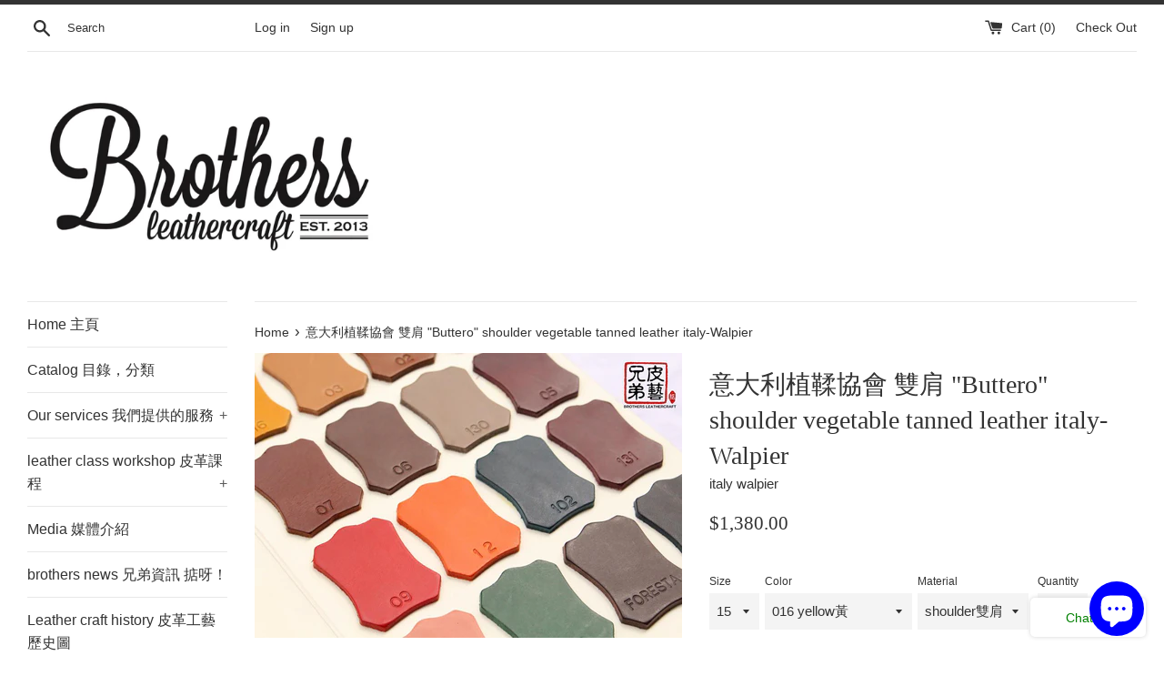

--- FILE ---
content_type: text/html; charset=utf-8
request_url: https://www.brosleathercraft.com/products/%E6%84%8F%E5%A4%A7%E5%88%A9%E6%A4%8D%E9%9E%A3%E5%8D%94%E6%9C%83-%E9%9B%99%E8%82%A9walpier-buttero-shoulder-vegetable-tanned-leather-italy
body_size: 28833
content:
<!doctype html>
<html class="supports-no-js" lang="en">
<head>
  <meta charset="utf-8">
  <meta http-equiv="X-UA-Compatible" content="IE=edge,chrome=1">
  <meta name="viewport" content="width=device-width,initial-scale=1">
  <meta name="theme-color" content="">
  <link rel="canonical" href="https://www.brosleathercraft.com/products/%e6%84%8f%e5%a4%a7%e5%88%a9%e6%a4%8d%e9%9e%a3%e5%8d%94%e6%9c%83-%e9%9b%99%e8%82%a9walpier-buttero-shoulder-vegetable-tanned-leather-italy">

  

  <title>
  意大利植鞣協會 雙肩 &quot;Buttero&quot; shoulder vegetable tanned leather italy-Walpier &ndash; brothers leathercraft limited
  </title>

  
    <meta name="description" content="  產地：意大利中部，托斯卡納產區〜工廠：植鞣協會walpier組織密度：高密度染色方法：全透染皮面：啞光滑面皮背：光滑皮底厚度：2.8-3.0mm，1.8-2.0MM，可按客人需求分段削薄 - 最寬50CM為一段 -軟硬度：硬挺身油脂度：多脂每張大約14-18英尺左右歡迎聯絡客服查詢每張大小我們會每張拍照給確認挑選的〜購買前請細閱購買須知如圖所示，天然皮革具有特殊的表情，比如，生長紋，蟲斑，劃傷，破洞等。這種情況會在物品說明裡特別指出。不接受以此為由的退貨要求。2，關於色差，因相機，手機，電腦屏幕等多種因素導致不同程度色差。如不確定色彩，請在購買前向店主確認，不接受以此為理由的退貨要求。以下圖片只供參考，每張皮紋路都不一樣。須知。">
  

  <!-- /snippets/social-meta-tags.liquid -->




<meta property="og:site_name" content="brothers leathercraft limited">
<meta property="og:url" content="https://www.brosleathercraft.com/products/%e6%84%8f%e5%a4%a7%e5%88%a9%e6%a4%8d%e9%9e%a3%e5%8d%94%e6%9c%83-%e9%9b%99%e8%82%a9walpier-buttero-shoulder-vegetable-tanned-leather-italy">
<meta property="og:title" content="意大利植鞣協會 雙肩 "Buttero" shoulder vegetable tanned leather italy-Walpier">
<meta property="og:type" content="product">
<meta property="og:description" content="  產地：意大利中部，托斯卡納產區〜工廠：植鞣協會walpier組織密度：高密度染色方法：全透染皮面：啞光滑面皮背：光滑皮底厚度：2.8-3.0mm，1.8-2.0MM，可按客人需求分段削薄 - 最寬50CM為一段 -軟硬度：硬挺身油脂度：多脂每張大約14-18英尺左右歡迎聯絡客服查詢每張大小我們會每張拍照給確認挑選的〜購買前請細閱購買須知如圖所示，天然皮革具有特殊的表情，比如，生長紋，蟲斑，劃傷，破洞等。這種情況會在物品說明裡特別指出。不接受以此為由的退貨要求。2，關於色差，因相機，手機，電腦屏幕等多種因素導致不同程度色差。如不確定色彩，請在購買前向店主確認，不接受以此為理由的退貨要求。以下圖片只供參考，每張皮紋路都不一樣。須知。">

  <meta property="og:price:amount" content="1,380.00">
  <meta property="og:price:currency" content="HKD">

<meta property="og:image" content="http://www.brosleathercraft.com/cdn/shop/products/TB2agDoopXXXXbJXpXXXXXXXXXX__442749794_1200x1200.jpg?v=1539191770"><meta property="og:image" content="http://www.brosleathercraft.com/cdn/shop/products/TB2kUYtopXXXXaZXpXXXXXXXXXX__442749794_1200x1200.jpg?v=1539191770"><meta property="og:image" content="http://www.brosleathercraft.com/cdn/shop/products/TB20VfjgpXXXXbOXXXXXXXXXXXX__442749794_1200x1200.jpg?v=1539191770">
<meta property="og:image:secure_url" content="https://www.brosleathercraft.com/cdn/shop/products/TB2agDoopXXXXbJXpXXXXXXXXXX__442749794_1200x1200.jpg?v=1539191770"><meta property="og:image:secure_url" content="https://www.brosleathercraft.com/cdn/shop/products/TB2kUYtopXXXXaZXpXXXXXXXXXX__442749794_1200x1200.jpg?v=1539191770"><meta property="og:image:secure_url" content="https://www.brosleathercraft.com/cdn/shop/products/TB20VfjgpXXXXbOXXXXXXXXXXXX__442749794_1200x1200.jpg?v=1539191770">


<meta name="twitter:card" content="summary_large_image">
<meta name="twitter:title" content="意大利植鞣協會 雙肩 "Buttero" shoulder vegetable tanned leather italy-Walpier">
<meta name="twitter:description" content="  產地：意大利中部，托斯卡納產區〜工廠：植鞣協會walpier組織密度：高密度染色方法：全透染皮面：啞光滑面皮背：光滑皮底厚度：2.8-3.0mm，1.8-2.0MM，可按客人需求分段削薄 - 最寬50CM為一段 -軟硬度：硬挺身油脂度：多脂每張大約14-18英尺左右歡迎聯絡客服查詢每張大小我們會每張拍照給確認挑選的〜購買前請細閱購買須知如圖所示，天然皮革具有特殊的表情，比如，生長紋，蟲斑，劃傷，破洞等。這種情況會在物品說明裡特別指出。不接受以此為由的退貨要求。2，關於色差，因相機，手機，電腦屏幕等多種因素導致不同程度色差。如不確定色彩，請在購買前向店主確認，不接受以此為理由的退貨要求。以下圖片只供參考，每張皮紋路都不一樣。須知。">


  <script>
    document.documentElement.className = document.documentElement.className.replace('supports-no-js', 'supports-js');

    var theme = {
      mapStrings: {
        addressError: "Error looking up that address",
        addressNoResults: "No results for that address",
        addressQueryLimit: "You have exceeded the Google API usage limit. Consider upgrading to a \u003ca href=\"https:\/\/developers.google.com\/maps\/premium\/usage-limits\"\u003ePremium Plan\u003c\/a\u003e.",
        authError: "There was a problem authenticating your Google Maps account."
      }
    }
  </script>

  <link href="//www.brosleathercraft.com/cdn/shop/t/6/assets/theme.scss.css?v=165135833418032980311759252252" rel="stylesheet" type="text/css" media="all" />

  <script>window.performance && window.performance.mark && window.performance.mark('shopify.content_for_header.start');</script><meta id="shopify-digital-wallet" name="shopify-digital-wallet" content="/3500965958/digital_wallets/dialog">
<link rel="alternate" type="application/json+oembed" href="https://www.brosleathercraft.com/products/%e6%84%8f%e5%a4%a7%e5%88%a9%e6%a4%8d%e9%9e%a3%e5%8d%94%e6%9c%83-%e9%9b%99%e8%82%a9walpier-buttero-shoulder-vegetable-tanned-leather-italy.oembed">
<script async="async" src="/checkouts/internal/preloads.js?locale=en-HK"></script>
<script id="shopify-features" type="application/json">{"accessToken":"6ba85157151c44e6dd6ad466f59e4ba7","betas":["rich-media-storefront-analytics"],"domain":"www.brosleathercraft.com","predictiveSearch":true,"shopId":3500965958,"locale":"en"}</script>
<script>var Shopify = Shopify || {};
Shopify.shop = "brothers-leathercraft-limited.myshopify.com";
Shopify.locale = "en";
Shopify.currency = {"active":"HKD","rate":"1.0"};
Shopify.country = "HK";
Shopify.theme = {"name":"Simple","id":35930996806,"schema_name":"Simple","schema_version":"7.3.3","theme_store_id":578,"role":"main"};
Shopify.theme.handle = "null";
Shopify.theme.style = {"id":null,"handle":null};
Shopify.cdnHost = "www.brosleathercraft.com/cdn";
Shopify.routes = Shopify.routes || {};
Shopify.routes.root = "/";</script>
<script type="module">!function(o){(o.Shopify=o.Shopify||{}).modules=!0}(window);</script>
<script>!function(o){function n(){var o=[];function n(){o.push(Array.prototype.slice.apply(arguments))}return n.q=o,n}var t=o.Shopify=o.Shopify||{};t.loadFeatures=n(),t.autoloadFeatures=n()}(window);</script>
<script id="shop-js-analytics" type="application/json">{"pageType":"product"}</script>
<script defer="defer" async type="module" src="//www.brosleathercraft.com/cdn/shopifycloud/shop-js/modules/v2/client.init-shop-cart-sync_BT-GjEfc.en.esm.js"></script>
<script defer="defer" async type="module" src="//www.brosleathercraft.com/cdn/shopifycloud/shop-js/modules/v2/chunk.common_D58fp_Oc.esm.js"></script>
<script defer="defer" async type="module" src="//www.brosleathercraft.com/cdn/shopifycloud/shop-js/modules/v2/chunk.modal_xMitdFEc.esm.js"></script>
<script type="module">
  await import("//www.brosleathercraft.com/cdn/shopifycloud/shop-js/modules/v2/client.init-shop-cart-sync_BT-GjEfc.en.esm.js");
await import("//www.brosleathercraft.com/cdn/shopifycloud/shop-js/modules/v2/chunk.common_D58fp_Oc.esm.js");
await import("//www.brosleathercraft.com/cdn/shopifycloud/shop-js/modules/v2/chunk.modal_xMitdFEc.esm.js");

  window.Shopify.SignInWithShop?.initShopCartSync?.({"fedCMEnabled":true,"windoidEnabled":true});

</script>
<script>(function() {
  var isLoaded = false;
  function asyncLoad() {
    if (isLoaded) return;
    isLoaded = true;
    var urls = ["https:\/\/cdn.shopify.com\/s\/files\/1\/0683\/1371\/0892\/files\/splmn-shopify-prod-August-31.min.js?v=1693985059\u0026shop=brothers-leathercraft-limited.myshopify.com","https:\/\/cdn.autoketing.org\/sdk-cdn\/currency-convert\/dist\/currency-convert-embed.js?t=1608418749795066132\u0026shop=brothers-leathercraft-limited.myshopify.com"];
    for (var i = 0; i < urls.length; i++) {
      var s = document.createElement('script');
      s.type = 'text/javascript';
      s.async = true;
      s.src = urls[i];
      var x = document.getElementsByTagName('script')[0];
      x.parentNode.insertBefore(s, x);
    }
  };
  if(window.attachEvent) {
    window.attachEvent('onload', asyncLoad);
  } else {
    window.addEventListener('load', asyncLoad, false);
  }
})();</script>
<script id="__st">var __st={"a":3500965958,"offset":28800,"reqid":"56ba932c-9c5a-4dfc-8ac9-3f50a48bda99-1769201876","pageurl":"www.brosleathercraft.com\/products\/%E6%84%8F%E5%A4%A7%E5%88%A9%E6%A4%8D%E9%9E%A3%E5%8D%94%E6%9C%83-%E9%9B%99%E8%82%A9walpier-buttero-shoulder-vegetable-tanned-leather-italy","u":"574abd8dae31","p":"product","rtyp":"product","rid":1461442838598};</script>
<script>window.ShopifyPaypalV4VisibilityTracking = true;</script>
<script id="captcha-bootstrap">!function(){'use strict';const t='contact',e='account',n='new_comment',o=[[t,t],['blogs',n],['comments',n],[t,'customer']],c=[[e,'customer_login'],[e,'guest_login'],[e,'recover_customer_password'],[e,'create_customer']],r=t=>t.map((([t,e])=>`form[action*='/${t}']:not([data-nocaptcha='true']) input[name='form_type'][value='${e}']`)).join(','),a=t=>()=>t?[...document.querySelectorAll(t)].map((t=>t.form)):[];function s(){const t=[...o],e=r(t);return a(e)}const i='password',u='form_key',d=['recaptcha-v3-token','g-recaptcha-response','h-captcha-response',i],f=()=>{try{return window.sessionStorage}catch{return}},m='__shopify_v',_=t=>t.elements[u];function p(t,e,n=!1){try{const o=window.sessionStorage,c=JSON.parse(o.getItem(e)),{data:r}=function(t){const{data:e,action:n}=t;return t[m]||n?{data:e,action:n}:{data:t,action:n}}(c);for(const[e,n]of Object.entries(r))t.elements[e]&&(t.elements[e].value=n);n&&o.removeItem(e)}catch(o){console.error('form repopulation failed',{error:o})}}const l='form_type',E='cptcha';function T(t){t.dataset[E]=!0}const w=window,h=w.document,L='Shopify',v='ce_forms',y='captcha';let A=!1;((t,e)=>{const n=(g='f06e6c50-85a8-45c8-87d0-21a2b65856fe',I='https://cdn.shopify.com/shopifycloud/storefront-forms-hcaptcha/ce_storefront_forms_captcha_hcaptcha.v1.5.2.iife.js',D={infoText:'Protected by hCaptcha',privacyText:'Privacy',termsText:'Terms'},(t,e,n)=>{const o=w[L][v],c=o.bindForm;if(c)return c(t,g,e,D).then(n);var r;o.q.push([[t,g,e,D],n]),r=I,A||(h.body.append(Object.assign(h.createElement('script'),{id:'captcha-provider',async:!0,src:r})),A=!0)});var g,I,D;w[L]=w[L]||{},w[L][v]=w[L][v]||{},w[L][v].q=[],w[L][y]=w[L][y]||{},w[L][y].protect=function(t,e){n(t,void 0,e),T(t)},Object.freeze(w[L][y]),function(t,e,n,w,h,L){const[v,y,A,g]=function(t,e,n){const i=e?o:[],u=t?c:[],d=[...i,...u],f=r(d),m=r(i),_=r(d.filter((([t,e])=>n.includes(e))));return[a(f),a(m),a(_),s()]}(w,h,L),I=t=>{const e=t.target;return e instanceof HTMLFormElement?e:e&&e.form},D=t=>v().includes(t);t.addEventListener('submit',(t=>{const e=I(t);if(!e)return;const n=D(e)&&!e.dataset.hcaptchaBound&&!e.dataset.recaptchaBound,o=_(e),c=g().includes(e)&&(!o||!o.value);(n||c)&&t.preventDefault(),c&&!n&&(function(t){try{if(!f())return;!function(t){const e=f();if(!e)return;const n=_(t);if(!n)return;const o=n.value;o&&e.removeItem(o)}(t);const e=Array.from(Array(32),(()=>Math.random().toString(36)[2])).join('');!function(t,e){_(t)||t.append(Object.assign(document.createElement('input'),{type:'hidden',name:u})),t.elements[u].value=e}(t,e),function(t,e){const n=f();if(!n)return;const o=[...t.querySelectorAll(`input[type='${i}']`)].map((({name:t})=>t)),c=[...d,...o],r={};for(const[a,s]of new FormData(t).entries())c.includes(a)||(r[a]=s);n.setItem(e,JSON.stringify({[m]:1,action:t.action,data:r}))}(t,e)}catch(e){console.error('failed to persist form',e)}}(e),e.submit())}));const S=(t,e)=>{t&&!t.dataset[E]&&(n(t,e.some((e=>e===t))),T(t))};for(const o of['focusin','change'])t.addEventListener(o,(t=>{const e=I(t);D(e)&&S(e,y())}));const B=e.get('form_key'),M=e.get(l),P=B&&M;t.addEventListener('DOMContentLoaded',(()=>{const t=y();if(P)for(const e of t)e.elements[l].value===M&&p(e,B);[...new Set([...A(),...v().filter((t=>'true'===t.dataset.shopifyCaptcha))])].forEach((e=>S(e,t)))}))}(h,new URLSearchParams(w.location.search),n,t,e,['guest_login'])})(!0,!0)}();</script>
<script integrity="sha256-4kQ18oKyAcykRKYeNunJcIwy7WH5gtpwJnB7kiuLZ1E=" data-source-attribution="shopify.loadfeatures" defer="defer" src="//www.brosleathercraft.com/cdn/shopifycloud/storefront/assets/storefront/load_feature-a0a9edcb.js" crossorigin="anonymous"></script>
<script data-source-attribution="shopify.dynamic_checkout.dynamic.init">var Shopify=Shopify||{};Shopify.PaymentButton=Shopify.PaymentButton||{isStorefrontPortableWallets:!0,init:function(){window.Shopify.PaymentButton.init=function(){};var t=document.createElement("script");t.src="https://www.brosleathercraft.com/cdn/shopifycloud/portable-wallets/latest/portable-wallets.en.js",t.type="module",document.head.appendChild(t)}};
</script>
<script data-source-attribution="shopify.dynamic_checkout.buyer_consent">
  function portableWalletsHideBuyerConsent(e){var t=document.getElementById("shopify-buyer-consent"),n=document.getElementById("shopify-subscription-policy-button");t&&n&&(t.classList.add("hidden"),t.setAttribute("aria-hidden","true"),n.removeEventListener("click",e))}function portableWalletsShowBuyerConsent(e){var t=document.getElementById("shopify-buyer-consent"),n=document.getElementById("shopify-subscription-policy-button");t&&n&&(t.classList.remove("hidden"),t.removeAttribute("aria-hidden"),n.addEventListener("click",e))}window.Shopify?.PaymentButton&&(window.Shopify.PaymentButton.hideBuyerConsent=portableWalletsHideBuyerConsent,window.Shopify.PaymentButton.showBuyerConsent=portableWalletsShowBuyerConsent);
</script>
<script data-source-attribution="shopify.dynamic_checkout.cart.bootstrap">document.addEventListener("DOMContentLoaded",(function(){function t(){return document.querySelector("shopify-accelerated-checkout-cart, shopify-accelerated-checkout")}if(t())Shopify.PaymentButton.init();else{new MutationObserver((function(e,n){t()&&(Shopify.PaymentButton.init(),n.disconnect())})).observe(document.body,{childList:!0,subtree:!0})}}));
</script>

<script>window.performance && window.performance.mark && window.performance.mark('shopify.content_for_header.end');</script>

  <script src="//www.brosleathercraft.com/cdn/shop/t/6/assets/jquery-1.11.0.min.js?v=32460426840832490021535825417" type="text/javascript"></script>
  <script src="//www.brosleathercraft.com/cdn/shop/t/6/assets/modernizr.min.js?v=44044439420609591321535825417" type="text/javascript"></script>

  <script src="//www.brosleathercraft.com/cdn/shop/t/6/assets/lazysizes.min.js?v=71745035489482760341535825417" async="async"></script>

  

<script>
window.mlvedaShopCurrency = "HKD";
window.shopCurrency = "HKD";
window.supported_currencies = "HKD USD GBP EUR CAD AUD INR JPY";
</script><script src="https://cdn.shopify.com/extensions/e8878072-2f6b-4e89-8082-94b04320908d/inbox-1254/assets/inbox-chat-loader.js" type="text/javascript" defer="defer"></script>
<link href="https://monorail-edge.shopifysvc.com" rel="dns-prefetch">
<script>(function(){if ("sendBeacon" in navigator && "performance" in window) {try {var session_token_from_headers = performance.getEntriesByType('navigation')[0].serverTiming.find(x => x.name == '_s').description;} catch {var session_token_from_headers = undefined;}var session_cookie_matches = document.cookie.match(/_shopify_s=([^;]*)/);var session_token_from_cookie = session_cookie_matches && session_cookie_matches.length === 2 ? session_cookie_matches[1] : "";var session_token = session_token_from_headers || session_token_from_cookie || "";function handle_abandonment_event(e) {var entries = performance.getEntries().filter(function(entry) {return /monorail-edge.shopifysvc.com/.test(entry.name);});if (!window.abandonment_tracked && entries.length === 0) {window.abandonment_tracked = true;var currentMs = Date.now();var navigation_start = performance.timing.navigationStart;var payload = {shop_id: 3500965958,url: window.location.href,navigation_start,duration: currentMs - navigation_start,session_token,page_type: "product"};window.navigator.sendBeacon("https://monorail-edge.shopifysvc.com/v1/produce", JSON.stringify({schema_id: "online_store_buyer_site_abandonment/1.1",payload: payload,metadata: {event_created_at_ms: currentMs,event_sent_at_ms: currentMs}}));}}window.addEventListener('pagehide', handle_abandonment_event);}}());</script>
<script id="web-pixels-manager-setup">(function e(e,d,r,n,o){if(void 0===o&&(o={}),!Boolean(null===(a=null===(i=window.Shopify)||void 0===i?void 0:i.analytics)||void 0===a?void 0:a.replayQueue)){var i,a;window.Shopify=window.Shopify||{};var t=window.Shopify;t.analytics=t.analytics||{};var s=t.analytics;s.replayQueue=[],s.publish=function(e,d,r){return s.replayQueue.push([e,d,r]),!0};try{self.performance.mark("wpm:start")}catch(e){}var l=function(){var e={modern:/Edge?\/(1{2}[4-9]|1[2-9]\d|[2-9]\d{2}|\d{4,})\.\d+(\.\d+|)|Firefox\/(1{2}[4-9]|1[2-9]\d|[2-9]\d{2}|\d{4,})\.\d+(\.\d+|)|Chrom(ium|e)\/(9{2}|\d{3,})\.\d+(\.\d+|)|(Maci|X1{2}).+ Version\/(15\.\d+|(1[6-9]|[2-9]\d|\d{3,})\.\d+)([,.]\d+|)( \(\w+\)|)( Mobile\/\w+|) Safari\/|Chrome.+OPR\/(9{2}|\d{3,})\.\d+\.\d+|(CPU[ +]OS|iPhone[ +]OS|CPU[ +]iPhone|CPU IPhone OS|CPU iPad OS)[ +]+(15[._]\d+|(1[6-9]|[2-9]\d|\d{3,})[._]\d+)([._]\d+|)|Android:?[ /-](13[3-9]|1[4-9]\d|[2-9]\d{2}|\d{4,})(\.\d+|)(\.\d+|)|Android.+Firefox\/(13[5-9]|1[4-9]\d|[2-9]\d{2}|\d{4,})\.\d+(\.\d+|)|Android.+Chrom(ium|e)\/(13[3-9]|1[4-9]\d|[2-9]\d{2}|\d{4,})\.\d+(\.\d+|)|SamsungBrowser\/([2-9]\d|\d{3,})\.\d+/,legacy:/Edge?\/(1[6-9]|[2-9]\d|\d{3,})\.\d+(\.\d+|)|Firefox\/(5[4-9]|[6-9]\d|\d{3,})\.\d+(\.\d+|)|Chrom(ium|e)\/(5[1-9]|[6-9]\d|\d{3,})\.\d+(\.\d+|)([\d.]+$|.*Safari\/(?![\d.]+ Edge\/[\d.]+$))|(Maci|X1{2}).+ Version\/(10\.\d+|(1[1-9]|[2-9]\d|\d{3,})\.\d+)([,.]\d+|)( \(\w+\)|)( Mobile\/\w+|) Safari\/|Chrome.+OPR\/(3[89]|[4-9]\d|\d{3,})\.\d+\.\d+|(CPU[ +]OS|iPhone[ +]OS|CPU[ +]iPhone|CPU IPhone OS|CPU iPad OS)[ +]+(10[._]\d+|(1[1-9]|[2-9]\d|\d{3,})[._]\d+)([._]\d+|)|Android:?[ /-](13[3-9]|1[4-9]\d|[2-9]\d{2}|\d{4,})(\.\d+|)(\.\d+|)|Mobile Safari.+OPR\/([89]\d|\d{3,})\.\d+\.\d+|Android.+Firefox\/(13[5-9]|1[4-9]\d|[2-9]\d{2}|\d{4,})\.\d+(\.\d+|)|Android.+Chrom(ium|e)\/(13[3-9]|1[4-9]\d|[2-9]\d{2}|\d{4,})\.\d+(\.\d+|)|Android.+(UC? ?Browser|UCWEB|U3)[ /]?(15\.([5-9]|\d{2,})|(1[6-9]|[2-9]\d|\d{3,})\.\d+)\.\d+|SamsungBrowser\/(5\.\d+|([6-9]|\d{2,})\.\d+)|Android.+MQ{2}Browser\/(14(\.(9|\d{2,})|)|(1[5-9]|[2-9]\d|\d{3,})(\.\d+|))(\.\d+|)|K[Aa][Ii]OS\/(3\.\d+|([4-9]|\d{2,})\.\d+)(\.\d+|)/},d=e.modern,r=e.legacy,n=navigator.userAgent;return n.match(d)?"modern":n.match(r)?"legacy":"unknown"}(),u="modern"===l?"modern":"legacy",c=(null!=n?n:{modern:"",legacy:""})[u],f=function(e){return[e.baseUrl,"/wpm","/b",e.hashVersion,"modern"===e.buildTarget?"m":"l",".js"].join("")}({baseUrl:d,hashVersion:r,buildTarget:u}),m=function(e){var d=e.version,r=e.bundleTarget,n=e.surface,o=e.pageUrl,i=e.monorailEndpoint;return{emit:function(e){var a=e.status,t=e.errorMsg,s=(new Date).getTime(),l=JSON.stringify({metadata:{event_sent_at_ms:s},events:[{schema_id:"web_pixels_manager_load/3.1",payload:{version:d,bundle_target:r,page_url:o,status:a,surface:n,error_msg:t},metadata:{event_created_at_ms:s}}]});if(!i)return console&&console.warn&&console.warn("[Web Pixels Manager] No Monorail endpoint provided, skipping logging."),!1;try{return self.navigator.sendBeacon.bind(self.navigator)(i,l)}catch(e){}var u=new XMLHttpRequest;try{return u.open("POST",i,!0),u.setRequestHeader("Content-Type","text/plain"),u.send(l),!0}catch(e){return console&&console.warn&&console.warn("[Web Pixels Manager] Got an unhandled error while logging to Monorail."),!1}}}}({version:r,bundleTarget:l,surface:e.surface,pageUrl:self.location.href,monorailEndpoint:e.monorailEndpoint});try{o.browserTarget=l,function(e){var d=e.src,r=e.async,n=void 0===r||r,o=e.onload,i=e.onerror,a=e.sri,t=e.scriptDataAttributes,s=void 0===t?{}:t,l=document.createElement("script"),u=document.querySelector("head"),c=document.querySelector("body");if(l.async=n,l.src=d,a&&(l.integrity=a,l.crossOrigin="anonymous"),s)for(var f in s)if(Object.prototype.hasOwnProperty.call(s,f))try{l.dataset[f]=s[f]}catch(e){}if(o&&l.addEventListener("load",o),i&&l.addEventListener("error",i),u)u.appendChild(l);else{if(!c)throw new Error("Did not find a head or body element to append the script");c.appendChild(l)}}({src:f,async:!0,onload:function(){if(!function(){var e,d;return Boolean(null===(d=null===(e=window.Shopify)||void 0===e?void 0:e.analytics)||void 0===d?void 0:d.initialized)}()){var d=window.webPixelsManager.init(e)||void 0;if(d){var r=window.Shopify.analytics;r.replayQueue.forEach((function(e){var r=e[0],n=e[1],o=e[2];d.publishCustomEvent(r,n,o)})),r.replayQueue=[],r.publish=d.publishCustomEvent,r.visitor=d.visitor,r.initialized=!0}}},onerror:function(){return m.emit({status:"failed",errorMsg:"".concat(f," has failed to load")})},sri:function(e){var d=/^sha384-[A-Za-z0-9+/=]+$/;return"string"==typeof e&&d.test(e)}(c)?c:"",scriptDataAttributes:o}),m.emit({status:"loading"})}catch(e){m.emit({status:"failed",errorMsg:(null==e?void 0:e.message)||"Unknown error"})}}})({shopId: 3500965958,storefrontBaseUrl: "https://www.brosleathercraft.com",extensionsBaseUrl: "https://extensions.shopifycdn.com/cdn/shopifycloud/web-pixels-manager",monorailEndpoint: "https://monorail-edge.shopifysvc.com/unstable/produce_batch",surface: "storefront-renderer",enabledBetaFlags: ["2dca8a86"],webPixelsConfigList: [{"id":"shopify-app-pixel","configuration":"{}","eventPayloadVersion":"v1","runtimeContext":"STRICT","scriptVersion":"0450","apiClientId":"shopify-pixel","type":"APP","privacyPurposes":["ANALYTICS","MARKETING"]},{"id":"shopify-custom-pixel","eventPayloadVersion":"v1","runtimeContext":"LAX","scriptVersion":"0450","apiClientId":"shopify-pixel","type":"CUSTOM","privacyPurposes":["ANALYTICS","MARKETING"]}],isMerchantRequest: false,initData: {"shop":{"name":"brothers leathercraft limited","paymentSettings":{"currencyCode":"HKD"},"myshopifyDomain":"brothers-leathercraft-limited.myshopify.com","countryCode":"HK","storefrontUrl":"https:\/\/www.brosleathercraft.com"},"customer":null,"cart":null,"checkout":null,"productVariants":[{"price":{"amount":1380.0,"currencyCode":"HKD"},"product":{"title":"意大利植鞣協會 雙肩 \"Buttero\" shoulder vegetable tanned leather italy-Walpier","vendor":"italy walpier","id":"1461442838598","untranslatedTitle":"意大利植鞣協會 雙肩 \"Buttero\" shoulder vegetable tanned leather italy-Walpier","url":"\/products\/%E6%84%8F%E5%A4%A7%E5%88%A9%E6%A4%8D%E9%9E%A3%E5%8D%94%E6%9C%83-%E9%9B%99%E8%82%A9walpier-buttero-shoulder-vegetable-tanned-leather-italy","type":"shoulder"},"id":"12884283949126","image":{"src":"\/\/www.brosleathercraft.com\/cdn\/shop\/products\/TB2agDoopXXXXbJXpXXXXXXXXXX__442749794.jpg?v=1539191770"},"sku":"1000","title":"15 \/ 016 yellow黃 \/ shoulder雙肩","untranslatedTitle":"15 \/ 016 yellow黃 \/ shoulder雙肩"},{"price":{"amount":1380.0,"currencyCode":"HKD"},"product":{"title":"意大利植鞣協會 雙肩 \"Buttero\" shoulder vegetable tanned leather italy-Walpier","vendor":"italy walpier","id":"1461442838598","untranslatedTitle":"意大利植鞣協會 雙肩 \"Buttero\" shoulder vegetable tanned leather italy-Walpier","url":"\/products\/%E6%84%8F%E5%A4%A7%E5%88%A9%E6%A4%8D%E9%9E%A3%E5%8D%94%E6%9C%83-%E9%9B%99%E8%82%A9walpier-buttero-shoulder-vegetable-tanned-leather-italy","type":"shoulder"},"id":"12884987674694","image":{"src":"\/\/www.brosleathercraft.com\/cdn\/shop\/products\/TB2agDoopXXXXbJXpXXXXXXXXXX__442749794.jpg?v=1539191770"},"sku":"1000","title":"15 \/ 03 tan黃棕 \/ shoulder雙肩","untranslatedTitle":"15 \/ 03 tan黃棕 \/ shoulder雙肩"},{"price":{"amount":1380.0,"currencyCode":"HKD"},"product":{"title":"意大利植鞣協會 雙肩 \"Buttero\" shoulder vegetable tanned leather italy-Walpier","vendor":"italy walpier","id":"1461442838598","untranslatedTitle":"意大利植鞣協會 雙肩 \"Buttero\" shoulder vegetable tanned leather italy-Walpier","url":"\/products\/%E6%84%8F%E5%A4%A7%E5%88%A9%E6%A4%8D%E9%9E%A3%E5%8D%94%E6%9C%83-%E9%9B%99%E8%82%A9walpier-buttero-shoulder-vegetable-tanned-leather-italy","type":"shoulder"},"id":"12884987772998","image":{"src":"\/\/www.brosleathercraft.com\/cdn\/shop\/products\/TB2agDoopXXXXbJXpXXXXXXXXXX__442749794.jpg?v=1539191770"},"sku":"1000","title":"15 \/ 02 camel駝色 \/ shoulder雙肩","untranslatedTitle":"15 \/ 02 camel駝色 \/ shoulder雙肩"},{"price":{"amount":1380.0,"currencyCode":"HKD"},"product":{"title":"意大利植鞣協會 雙肩 \"Buttero\" shoulder vegetable tanned leather italy-Walpier","vendor":"italy walpier","id":"1461442838598","untranslatedTitle":"意大利植鞣協會 雙肩 \"Buttero\" shoulder vegetable tanned leather italy-Walpier","url":"\/products\/%E6%84%8F%E5%A4%A7%E5%88%A9%E6%A4%8D%E9%9E%A3%E5%8D%94%E6%9C%83-%E9%9B%99%E8%82%A9walpier-buttero-shoulder-vegetable-tanned-leather-italy","type":"shoulder"},"id":"12884987871302","image":{"src":"\/\/www.brosleathercraft.com\/cdn\/shop\/products\/TB2agDoopXXXXbJXpXXXXXXXXXX__442749794.jpg?v=1539191770"},"sku":"1000","title":"15 \/ 023 brown淺棕 \/ shoulder雙肩","untranslatedTitle":"15 \/ 023 brown淺棕 \/ shoulder雙肩"},{"price":{"amount":1380.0,"currencyCode":"HKD"},"product":{"title":"意大利植鞣協會 雙肩 \"Buttero\" shoulder vegetable tanned leather italy-Walpier","vendor":"italy walpier","id":"1461442838598","untranslatedTitle":"意大利植鞣協會 雙肩 \"Buttero\" shoulder vegetable tanned leather italy-Walpier","url":"\/products\/%E6%84%8F%E5%A4%A7%E5%88%A9%E6%A4%8D%E9%9E%A3%E5%8D%94%E6%9C%83-%E9%9B%99%E8%82%A9walpier-buttero-shoulder-vegetable-tanned-leather-italy","type":"shoulder"},"id":"12884987969606","image":{"src":"\/\/www.brosleathercraft.com\/cdn\/shop\/products\/TB2agDoopXXXXbJXpXXXXXXXXXX__442749794.jpg?v=1539191770"},"sku":"500","title":"15 \/ 07 chestnut栗棕 \/ shoulder雙肩","untranslatedTitle":"15 \/ 07 chestnut栗棕 \/ shoulder雙肩"},{"price":{"amount":1380.0,"currencyCode":"HKD"},"product":{"title":"意大利植鞣協會 雙肩 \"Buttero\" shoulder vegetable tanned leather italy-Walpier","vendor":"italy walpier","id":"1461442838598","untranslatedTitle":"意大利植鞣協會 雙肩 \"Buttero\" shoulder vegetable tanned leather italy-Walpier","url":"\/products\/%E6%84%8F%E5%A4%A7%E5%88%A9%E6%A4%8D%E9%9E%A3%E5%8D%94%E6%9C%83-%E9%9B%99%E8%82%A9walpier-buttero-shoulder-vegetable-tanned-leather-italy","type":"shoulder"},"id":"12884988035142","image":{"src":"\/\/www.brosleathercraft.com\/cdn\/shop\/products\/TB2agDoopXXXXbJXpXXXXXXXXXX__442749794.jpg?v=1539191770"},"sku":"500","title":"15 \/ 06 coke brown焦茶 \/ shoulder雙肩","untranslatedTitle":"15 \/ 06 coke brown焦茶 \/ shoulder雙肩"},{"price":{"amount":1380.0,"currencyCode":"HKD"},"product":{"title":"意大利植鞣協會 雙肩 \"Buttero\" shoulder vegetable tanned leather italy-Walpier","vendor":"italy walpier","id":"1461442838598","untranslatedTitle":"意大利植鞣協會 雙肩 \"Buttero\" shoulder vegetable tanned leather italy-Walpier","url":"\/products\/%E6%84%8F%E5%A4%A7%E5%88%A9%E6%A4%8D%E9%9E%A3%E5%8D%94%E6%9C%83-%E9%9B%99%E8%82%A9walpier-buttero-shoulder-vegetable-tanned-leather-italy","type":"shoulder"},"id":"12884988133446","image":{"src":"\/\/www.brosleathercraft.com\/cdn\/shop\/products\/TB2agDoopXXXXbJXpXXXXXXXXXX__442749794.jpg?v=1539191770"},"sku":"500","title":"15 \/ 130 grey灰 \/ shoulder雙肩","untranslatedTitle":"15 \/ 130 grey灰 \/ shoulder雙肩"},{"price":{"amount":1380.0,"currencyCode":"HKD"},"product":{"title":"意大利植鞣協會 雙肩 \"Buttero\" shoulder vegetable tanned leather italy-Walpier","vendor":"italy walpier","id":"1461442838598","untranslatedTitle":"意大利植鞣協會 雙肩 \"Buttero\" shoulder vegetable tanned leather italy-Walpier","url":"\/products\/%E6%84%8F%E5%A4%A7%E5%88%A9%E6%A4%8D%E9%9E%A3%E5%8D%94%E6%9C%83-%E9%9B%99%E8%82%A9walpier-buttero-shoulder-vegetable-tanned-leather-italy","type":"shoulder"},"id":"12884988198982","image":{"src":"\/\/www.brosleathercraft.com\/cdn\/shop\/products\/TB2agDoopXXXXbJXpXXXXXXXXXX__442749794.jpg?v=1539191770"},"sku":"500","title":"15 \/ 05 Burgundy酒紅 \/ shoulder雙肩","untranslatedTitle":"15 \/ 05 Burgundy酒紅 \/ shoulder雙肩"},{"price":{"amount":1380.0,"currencyCode":"HKD"},"product":{"title":"意大利植鞣協會 雙肩 \"Buttero\" shoulder vegetable tanned leather italy-Walpier","vendor":"italy walpier","id":"1461442838598","untranslatedTitle":"意大利植鞣協會 雙肩 \"Buttero\" shoulder vegetable tanned leather italy-Walpier","url":"\/products\/%E6%84%8F%E5%A4%A7%E5%88%A9%E6%A4%8D%E9%9E%A3%E5%8D%94%E6%9C%83-%E9%9B%99%E8%82%A9walpier-buttero-shoulder-vegetable-tanned-leather-italy","type":"shoulder"},"id":"12884988264518","image":{"src":"\/\/www.brosleathercraft.com\/cdn\/shop\/products\/TB2agDoopXXXXbJXpXXXXXXXXXX__442749794.jpg?v=1539191770"},"sku":"500","title":"15 \/ 09 red紅 \/ shoulder雙肩","untranslatedTitle":"15 \/ 09 red紅 \/ shoulder雙肩"},{"price":{"amount":1380.0,"currencyCode":"HKD"},"product":{"title":"意大利植鞣協會 雙肩 \"Buttero\" shoulder vegetable tanned leather italy-Walpier","vendor":"italy walpier","id":"1461442838598","untranslatedTitle":"意大利植鞣協會 雙肩 \"Buttero\" shoulder vegetable tanned leather italy-Walpier","url":"\/products\/%E6%84%8F%E5%A4%A7%E5%88%A9%E6%A4%8D%E9%9E%A3%E5%8D%94%E6%9C%83-%E9%9B%99%E8%82%A9walpier-buttero-shoulder-vegetable-tanned-leather-italy","type":"shoulder"},"id":"12884988297286","image":{"src":"\/\/www.brosleathercraft.com\/cdn\/shop\/products\/TB2agDoopXXXXbJXpXXXXXXXXXX__442749794.jpg?v=1539191770"},"sku":"500","title":"15 \/ 12 orange橙 \/ shoulder雙肩","untranslatedTitle":"15 \/ 12 orange橙 \/ shoulder雙肩"},{"price":{"amount":1380.0,"currencyCode":"HKD"},"product":{"title":"意大利植鞣協會 雙肩 \"Buttero\" shoulder vegetable tanned leather italy-Walpier","vendor":"italy walpier","id":"1461442838598","untranslatedTitle":"意大利植鞣協會 雙肩 \"Buttero\" shoulder vegetable tanned leather italy-Walpier","url":"\/products\/%E6%84%8F%E5%A4%A7%E5%88%A9%E6%A4%8D%E9%9E%A3%E5%8D%94%E6%9C%83-%E9%9B%99%E8%82%A9walpier-buttero-shoulder-vegetable-tanned-leather-italy","type":"shoulder"},"id":"12884988362822","image":{"src":"\/\/www.brosleathercraft.com\/cdn\/shop\/products\/TB2agDoopXXXXbJXpXXXXXXXXXX__442749794.jpg?v=1539191770"},"sku":"500","title":"15 \/ 102 navy藍 \/ shoulder雙肩","untranslatedTitle":"15 \/ 102 navy藍 \/ shoulder雙肩"},{"price":{"amount":1380.0,"currencyCode":"HKD"},"product":{"title":"意大利植鞣協會 雙肩 \"Buttero\" shoulder vegetable tanned leather italy-Walpier","vendor":"italy walpier","id":"1461442838598","untranslatedTitle":"意大利植鞣協會 雙肩 \"Buttero\" shoulder vegetable tanned leather italy-Walpier","url":"\/products\/%E6%84%8F%E5%A4%A7%E5%88%A9%E6%A4%8D%E9%9E%A3%E5%8D%94%E6%9C%83-%E9%9B%99%E8%82%A9walpier-buttero-shoulder-vegetable-tanned-leather-italy","type":"shoulder"},"id":"12884988428358","image":{"src":"\/\/www.brosleathercraft.com\/cdn\/shop\/products\/TB2agDoopXXXXbJXpXXXXXXXXXX__442749794.jpg?v=1539191770"},"sku":"500","title":"15 \/ 131 purple紫 \/ shoulder雙肩","untranslatedTitle":"15 \/ 131 purple紫 \/ shoulder雙肩"},{"price":{"amount":1380.0,"currencyCode":"HKD"},"product":{"title":"意大利植鞣協會 雙肩 \"Buttero\" shoulder vegetable tanned leather italy-Walpier","vendor":"italy walpier","id":"1461442838598","untranslatedTitle":"意大利植鞣協會 雙肩 \"Buttero\" shoulder vegetable tanned leather italy-Walpier","url":"\/products\/%E6%84%8F%E5%A4%A7%E5%88%A9%E6%A4%8D%E9%9E%A3%E5%8D%94%E6%9C%83-%E9%9B%99%E8%82%A9walpier-buttero-shoulder-vegetable-tanned-leather-italy","type":"shoulder"},"id":"12884988461126","image":{"src":"\/\/www.brosleathercraft.com\/cdn\/shop\/products\/TB2agDoopXXXXbJXpXXXXXXXXXX__442749794.jpg?v=1539191770"},"sku":"500","title":"15 \/ 101 pink粉色 \/ shoulder雙肩","untranslatedTitle":"15 \/ 101 pink粉色 \/ shoulder雙肩"},{"price":{"amount":1380.0,"currencyCode":"HKD"},"product":{"title":"意大利植鞣協會 雙肩 \"Buttero\" shoulder vegetable tanned leather italy-Walpier","vendor":"italy walpier","id":"1461442838598","untranslatedTitle":"意大利植鞣協會 雙肩 \"Buttero\" shoulder vegetable tanned leather italy-Walpier","url":"\/products\/%E6%84%8F%E5%A4%A7%E5%88%A9%E6%A4%8D%E9%9E%A3%E5%8D%94%E6%9C%83-%E9%9B%99%E8%82%A9walpier-buttero-shoulder-vegetable-tanned-leather-italy","type":"shoulder"},"id":"12884988526662","image":{"src":"\/\/www.brosleathercraft.com\/cdn\/shop\/products\/TB2agDoopXXXXbJXpXXXXXXXXXX__442749794.jpg?v=1539191770"},"sku":"500","title":"15 \/ 11 green綠 \/ shoulder雙肩","untranslatedTitle":"15 \/ 11 green綠 \/ shoulder雙肩"},{"price":{"amount":1380.0,"currencyCode":"HKD"},"product":{"title":"意大利植鞣協會 雙肩 \"Buttero\" shoulder vegetable tanned leather italy-Walpier","vendor":"italy walpier","id":"1461442838598","untranslatedTitle":"意大利植鞣協會 雙肩 \"Buttero\" shoulder vegetable tanned leather italy-Walpier","url":"\/products\/%E6%84%8F%E5%A4%A7%E5%88%A9%E6%A4%8D%E9%9E%A3%E5%8D%94%E6%9C%83-%E9%9B%99%E8%82%A9walpier-buttero-shoulder-vegetable-tanned-leather-italy","type":"shoulder"},"id":"12884988592198","image":{"src":"\/\/www.brosleathercraft.com\/cdn\/shop\/products\/TB2agDoopXXXXbJXpXXXXXXXXXX__442749794.jpg?v=1539191770"},"sku":"500","title":"15 \/ foresta深棕 \/ shoulder雙肩","untranslatedTitle":"15 \/ foresta深棕 \/ shoulder雙肩"},{"price":{"amount":1380.0,"currencyCode":"HKD"},"product":{"title":"意大利植鞣協會 雙肩 \"Buttero\" shoulder vegetable tanned leather italy-Walpier","vendor":"italy walpier","id":"1461442838598","untranslatedTitle":"意大利植鞣協會 雙肩 \"Buttero\" shoulder vegetable tanned leather italy-Walpier","url":"\/products\/%E6%84%8F%E5%A4%A7%E5%88%A9%E6%A4%8D%E9%9E%A3%E5%8D%94%E6%9C%83-%E9%9B%99%E8%82%A9walpier-buttero-shoulder-vegetable-tanned-leather-italy","type":"shoulder"},"id":"12884988657734","image":{"src":"\/\/www.brosleathercraft.com\/cdn\/shop\/products\/TB2agDoopXXXXbJXpXXXXXXXXXX__442749794.jpg?v=1539191770"},"sku":"500","title":"15 \/ 04 dark bule深藍 \/ shoulder雙肩","untranslatedTitle":"15 \/ 04 dark bule深藍 \/ shoulder雙肩"},{"price":{"amount":1380.0,"currencyCode":"HKD"},"product":{"title":"意大利植鞣協會 雙肩 \"Buttero\" shoulder vegetable tanned leather italy-Walpier","vendor":"italy walpier","id":"1461442838598","untranslatedTitle":"意大利植鞣協會 雙肩 \"Buttero\" shoulder vegetable tanned leather italy-Walpier","url":"\/products\/%E6%84%8F%E5%A4%A7%E5%88%A9%E6%A4%8D%E9%9E%A3%E5%8D%94%E6%9C%83-%E9%9B%99%E8%82%A9walpier-buttero-shoulder-vegetable-tanned-leather-italy","type":"shoulder"},"id":"12884988690502","image":{"src":"\/\/www.brosleathercraft.com\/cdn\/shop\/products\/TB2agDoopXXXXbJXpXXXXXXXXXX__442749794.jpg?v=1539191770"},"sku":"500","title":"15 \/ 100 black黑 \/ shoulder雙肩","untranslatedTitle":"15 \/ 100 black黑 \/ shoulder雙肩"},{"price":{"amount":1472.0,"currencyCode":"HKD"},"product":{"title":"意大利植鞣協會 雙肩 \"Buttero\" shoulder vegetable tanned leather italy-Walpier","vendor":"italy walpier","id":"1461442838598","untranslatedTitle":"意大利植鞣協會 雙肩 \"Buttero\" shoulder vegetable tanned leather italy-Walpier","url":"\/products\/%E6%84%8F%E5%A4%A7%E5%88%A9%E6%A4%8D%E9%9E%A3%E5%8D%94%E6%9C%83-%E9%9B%99%E8%82%A9walpier-buttero-shoulder-vegetable-tanned-leather-italy","type":"shoulder"},"id":"12884988756038","image":{"src":"\/\/www.brosleathercraft.com\/cdn\/shop\/products\/TB2agDoopXXXXbJXpXXXXXXXXXX__442749794.jpg?v=1539191770"},"sku":"500","title":"16 \/ 016 yellow黃 \/ shoulder雙肩","untranslatedTitle":"16 \/ 016 yellow黃 \/ shoulder雙肩"},{"price":{"amount":1472.0,"currencyCode":"HKD"},"product":{"title":"意大利植鞣協會 雙肩 \"Buttero\" shoulder vegetable tanned leather italy-Walpier","vendor":"italy walpier","id":"1461442838598","untranslatedTitle":"意大利植鞣協會 雙肩 \"Buttero\" shoulder vegetable tanned leather italy-Walpier","url":"\/products\/%E6%84%8F%E5%A4%A7%E5%88%A9%E6%A4%8D%E9%9E%A3%E5%8D%94%E6%9C%83-%E9%9B%99%E8%82%A9walpier-buttero-shoulder-vegetable-tanned-leather-italy","type":"shoulder"},"id":"12884988821574","image":{"src":"\/\/www.brosleathercraft.com\/cdn\/shop\/products\/TB2agDoopXXXXbJXpXXXXXXXXXX__442749794.jpg?v=1539191770"},"sku":"500","title":"16 \/ 03 tan黃棕 \/ shoulder雙肩","untranslatedTitle":"16 \/ 03 tan黃棕 \/ shoulder雙肩"},{"price":{"amount":1472.0,"currencyCode":"HKD"},"product":{"title":"意大利植鞣協會 雙肩 \"Buttero\" shoulder vegetable tanned leather italy-Walpier","vendor":"italy walpier","id":"1461442838598","untranslatedTitle":"意大利植鞣協會 雙肩 \"Buttero\" shoulder vegetable tanned leather italy-Walpier","url":"\/products\/%E6%84%8F%E5%A4%A7%E5%88%A9%E6%A4%8D%E9%9E%A3%E5%8D%94%E6%9C%83-%E9%9B%99%E8%82%A9walpier-buttero-shoulder-vegetable-tanned-leather-italy","type":"shoulder"},"id":"12884988887110","image":{"src":"\/\/www.brosleathercraft.com\/cdn\/shop\/products\/TB2agDoopXXXXbJXpXXXXXXXXXX__442749794.jpg?v=1539191770"},"sku":"500","title":"16 \/ 02 camel駝色 \/ shoulder雙肩","untranslatedTitle":"16 \/ 02 camel駝色 \/ shoulder雙肩"},{"price":{"amount":1472.0,"currencyCode":"HKD"},"product":{"title":"意大利植鞣協會 雙肩 \"Buttero\" shoulder vegetable tanned leather italy-Walpier","vendor":"italy walpier","id":"1461442838598","untranslatedTitle":"意大利植鞣協會 雙肩 \"Buttero\" shoulder vegetable tanned leather italy-Walpier","url":"\/products\/%E6%84%8F%E5%A4%A7%E5%88%A9%E6%A4%8D%E9%9E%A3%E5%8D%94%E6%9C%83-%E9%9B%99%E8%82%A9walpier-buttero-shoulder-vegetable-tanned-leather-italy","type":"shoulder"},"id":"12884988919878","image":{"src":"\/\/www.brosleathercraft.com\/cdn\/shop\/products\/TB2agDoopXXXXbJXpXXXXXXXXXX__442749794.jpg?v=1539191770"},"sku":"500","title":"16 \/ 023 brown淺棕 \/ shoulder雙肩","untranslatedTitle":"16 \/ 023 brown淺棕 \/ shoulder雙肩"},{"price":{"amount":1472.0,"currencyCode":"HKD"},"product":{"title":"意大利植鞣協會 雙肩 \"Buttero\" shoulder vegetable tanned leather italy-Walpier","vendor":"italy walpier","id":"1461442838598","untranslatedTitle":"意大利植鞣協會 雙肩 \"Buttero\" shoulder vegetable tanned leather italy-Walpier","url":"\/products\/%E6%84%8F%E5%A4%A7%E5%88%A9%E6%A4%8D%E9%9E%A3%E5%8D%94%E6%9C%83-%E9%9B%99%E8%82%A9walpier-buttero-shoulder-vegetable-tanned-leather-italy","type":"shoulder"},"id":"12884988985414","image":{"src":"\/\/www.brosleathercraft.com\/cdn\/shop\/products\/TB2agDoopXXXXbJXpXXXXXXXXXX__442749794.jpg?v=1539191770"},"sku":"500","title":"16 \/ 07 chestnut栗棕 \/ shoulder雙肩","untranslatedTitle":"16 \/ 07 chestnut栗棕 \/ shoulder雙肩"},{"price":{"amount":1472.0,"currencyCode":"HKD"},"product":{"title":"意大利植鞣協會 雙肩 \"Buttero\" shoulder vegetable tanned leather italy-Walpier","vendor":"italy walpier","id":"1461442838598","untranslatedTitle":"意大利植鞣協會 雙肩 \"Buttero\" shoulder vegetable tanned leather italy-Walpier","url":"\/products\/%E6%84%8F%E5%A4%A7%E5%88%A9%E6%A4%8D%E9%9E%A3%E5%8D%94%E6%9C%83-%E9%9B%99%E8%82%A9walpier-buttero-shoulder-vegetable-tanned-leather-italy","type":"shoulder"},"id":"12884989050950","image":{"src":"\/\/www.brosleathercraft.com\/cdn\/shop\/products\/TB2agDoopXXXXbJXpXXXXXXXXXX__442749794.jpg?v=1539191770"},"sku":"500","title":"16 \/ 06 coke brown焦茶 \/ shoulder雙肩","untranslatedTitle":"16 \/ 06 coke brown焦茶 \/ shoulder雙肩"},{"price":{"amount":1472.0,"currencyCode":"HKD"},"product":{"title":"意大利植鞣協會 雙肩 \"Buttero\" shoulder vegetable tanned leather italy-Walpier","vendor":"italy walpier","id":"1461442838598","untranslatedTitle":"意大利植鞣協會 雙肩 \"Buttero\" shoulder vegetable tanned leather italy-Walpier","url":"\/products\/%E6%84%8F%E5%A4%A7%E5%88%A9%E6%A4%8D%E9%9E%A3%E5%8D%94%E6%9C%83-%E9%9B%99%E8%82%A9walpier-buttero-shoulder-vegetable-tanned-leather-italy","type":"shoulder"},"id":"12884989116486","image":{"src":"\/\/www.brosleathercraft.com\/cdn\/shop\/products\/TB2agDoopXXXXbJXpXXXXXXXXXX__442749794.jpg?v=1539191770"},"sku":"500","title":"16 \/ 130 grey灰 \/ shoulder雙肩","untranslatedTitle":"16 \/ 130 grey灰 \/ shoulder雙肩"},{"price":{"amount":1472.0,"currencyCode":"HKD"},"product":{"title":"意大利植鞣協會 雙肩 \"Buttero\" shoulder vegetable tanned leather italy-Walpier","vendor":"italy walpier","id":"1461442838598","untranslatedTitle":"意大利植鞣協會 雙肩 \"Buttero\" shoulder vegetable tanned leather italy-Walpier","url":"\/products\/%E6%84%8F%E5%A4%A7%E5%88%A9%E6%A4%8D%E9%9E%A3%E5%8D%94%E6%9C%83-%E9%9B%99%E8%82%A9walpier-buttero-shoulder-vegetable-tanned-leather-italy","type":"shoulder"},"id":"12884989182022","image":{"src":"\/\/www.brosleathercraft.com\/cdn\/shop\/products\/TB2agDoopXXXXbJXpXXXXXXXXXX__442749794.jpg?v=1539191770"},"sku":"500","title":"16 \/ 05 Burgundy酒紅 \/ shoulder雙肩","untranslatedTitle":"16 \/ 05 Burgundy酒紅 \/ shoulder雙肩"},{"price":{"amount":1472.0,"currencyCode":"HKD"},"product":{"title":"意大利植鞣協會 雙肩 \"Buttero\" shoulder vegetable tanned leather italy-Walpier","vendor":"italy walpier","id":"1461442838598","untranslatedTitle":"意大利植鞣協會 雙肩 \"Buttero\" shoulder vegetable tanned leather italy-Walpier","url":"\/products\/%E6%84%8F%E5%A4%A7%E5%88%A9%E6%A4%8D%E9%9E%A3%E5%8D%94%E6%9C%83-%E9%9B%99%E8%82%A9walpier-buttero-shoulder-vegetable-tanned-leather-italy","type":"shoulder"},"id":"12884989214790","image":{"src":"\/\/www.brosleathercraft.com\/cdn\/shop\/products\/TB2agDoopXXXXbJXpXXXXXXXXXX__442749794.jpg?v=1539191770"},"sku":"500","title":"16 \/ 09 red紅 \/ shoulder雙肩","untranslatedTitle":"16 \/ 09 red紅 \/ shoulder雙肩"},{"price":{"amount":1472.0,"currencyCode":"HKD"},"product":{"title":"意大利植鞣協會 雙肩 \"Buttero\" shoulder vegetable tanned leather italy-Walpier","vendor":"italy walpier","id":"1461442838598","untranslatedTitle":"意大利植鞣協會 雙肩 \"Buttero\" shoulder vegetable tanned leather italy-Walpier","url":"\/products\/%E6%84%8F%E5%A4%A7%E5%88%A9%E6%A4%8D%E9%9E%A3%E5%8D%94%E6%9C%83-%E9%9B%99%E8%82%A9walpier-buttero-shoulder-vegetable-tanned-leather-italy","type":"shoulder"},"id":"12884989280326","image":{"src":"\/\/www.brosleathercraft.com\/cdn\/shop\/products\/TB2agDoopXXXXbJXpXXXXXXXXXX__442749794.jpg?v=1539191770"},"sku":"500","title":"16 \/ 12 orange橙 \/ shoulder雙肩","untranslatedTitle":"16 \/ 12 orange橙 \/ shoulder雙肩"},{"price":{"amount":1472.0,"currencyCode":"HKD"},"product":{"title":"意大利植鞣協會 雙肩 \"Buttero\" shoulder vegetable tanned leather italy-Walpier","vendor":"italy walpier","id":"1461442838598","untranslatedTitle":"意大利植鞣協會 雙肩 \"Buttero\" shoulder vegetable tanned leather italy-Walpier","url":"\/products\/%E6%84%8F%E5%A4%A7%E5%88%A9%E6%A4%8D%E9%9E%A3%E5%8D%94%E6%9C%83-%E9%9B%99%E8%82%A9walpier-buttero-shoulder-vegetable-tanned-leather-italy","type":"shoulder"},"id":"12884989345862","image":{"src":"\/\/www.brosleathercraft.com\/cdn\/shop\/products\/TB2agDoopXXXXbJXpXXXXXXXXXX__442749794.jpg?v=1539191770"},"sku":"500","title":"16 \/ 102 navy藍 \/ shoulder雙肩","untranslatedTitle":"16 \/ 102 navy藍 \/ shoulder雙肩"},{"price":{"amount":1472.0,"currencyCode":"HKD"},"product":{"title":"意大利植鞣協會 雙肩 \"Buttero\" shoulder vegetable tanned leather italy-Walpier","vendor":"italy walpier","id":"1461442838598","untranslatedTitle":"意大利植鞣協會 雙肩 \"Buttero\" shoulder vegetable tanned leather italy-Walpier","url":"\/products\/%E6%84%8F%E5%A4%A7%E5%88%A9%E6%A4%8D%E9%9E%A3%E5%8D%94%E6%9C%83-%E9%9B%99%E8%82%A9walpier-buttero-shoulder-vegetable-tanned-leather-italy","type":"shoulder"},"id":"12884989378630","image":{"src":"\/\/www.brosleathercraft.com\/cdn\/shop\/products\/TB2agDoopXXXXbJXpXXXXXXXXXX__442749794.jpg?v=1539191770"},"sku":"500","title":"16 \/ 131 purple紫 \/ shoulder雙肩","untranslatedTitle":"16 \/ 131 purple紫 \/ shoulder雙肩"},{"price":{"amount":1472.0,"currencyCode":"HKD"},"product":{"title":"意大利植鞣協會 雙肩 \"Buttero\" shoulder vegetable tanned leather italy-Walpier","vendor":"italy walpier","id":"1461442838598","untranslatedTitle":"意大利植鞣協會 雙肩 \"Buttero\" shoulder vegetable tanned leather italy-Walpier","url":"\/products\/%E6%84%8F%E5%A4%A7%E5%88%A9%E6%A4%8D%E9%9E%A3%E5%8D%94%E6%9C%83-%E9%9B%99%E8%82%A9walpier-buttero-shoulder-vegetable-tanned-leather-italy","type":"shoulder"},"id":"12884989444166","image":{"src":"\/\/www.brosleathercraft.com\/cdn\/shop\/products\/TB2agDoopXXXXbJXpXXXXXXXXXX__442749794.jpg?v=1539191770"},"sku":"500","title":"16 \/ 101 pink粉色 \/ shoulder雙肩","untranslatedTitle":"16 \/ 101 pink粉色 \/ shoulder雙肩"},{"price":{"amount":1472.0,"currencyCode":"HKD"},"product":{"title":"意大利植鞣協會 雙肩 \"Buttero\" shoulder vegetable tanned leather italy-Walpier","vendor":"italy walpier","id":"1461442838598","untranslatedTitle":"意大利植鞣協會 雙肩 \"Buttero\" shoulder vegetable tanned leather italy-Walpier","url":"\/products\/%E6%84%8F%E5%A4%A7%E5%88%A9%E6%A4%8D%E9%9E%A3%E5%8D%94%E6%9C%83-%E9%9B%99%E8%82%A9walpier-buttero-shoulder-vegetable-tanned-leather-italy","type":"shoulder"},"id":"12884989509702","image":{"src":"\/\/www.brosleathercraft.com\/cdn\/shop\/products\/TB2agDoopXXXXbJXpXXXXXXXXXX__442749794.jpg?v=1539191770"},"sku":"500","title":"16 \/ 11 green綠 \/ shoulder雙肩","untranslatedTitle":"16 \/ 11 green綠 \/ shoulder雙肩"},{"price":{"amount":1472.0,"currencyCode":"HKD"},"product":{"title":"意大利植鞣協會 雙肩 \"Buttero\" shoulder vegetable tanned leather italy-Walpier","vendor":"italy walpier","id":"1461442838598","untranslatedTitle":"意大利植鞣協會 雙肩 \"Buttero\" shoulder vegetable tanned leather italy-Walpier","url":"\/products\/%E6%84%8F%E5%A4%A7%E5%88%A9%E6%A4%8D%E9%9E%A3%E5%8D%94%E6%9C%83-%E9%9B%99%E8%82%A9walpier-buttero-shoulder-vegetable-tanned-leather-italy","type":"shoulder"},"id":"12884989575238","image":{"src":"\/\/www.brosleathercraft.com\/cdn\/shop\/products\/TB2agDoopXXXXbJXpXXXXXXXXXX__442749794.jpg?v=1539191770"},"sku":"500","title":"16 \/ foresta深棕 \/ shoulder雙肩","untranslatedTitle":"16 \/ foresta深棕 \/ shoulder雙肩"},{"price":{"amount":1472.0,"currencyCode":"HKD"},"product":{"title":"意大利植鞣協會 雙肩 \"Buttero\" shoulder vegetable tanned leather italy-Walpier","vendor":"italy walpier","id":"1461442838598","untranslatedTitle":"意大利植鞣協會 雙肩 \"Buttero\" shoulder vegetable tanned leather italy-Walpier","url":"\/products\/%E6%84%8F%E5%A4%A7%E5%88%A9%E6%A4%8D%E9%9E%A3%E5%8D%94%E6%9C%83-%E9%9B%99%E8%82%A9walpier-buttero-shoulder-vegetable-tanned-leather-italy","type":"shoulder"},"id":"12884989608006","image":{"src":"\/\/www.brosleathercraft.com\/cdn\/shop\/products\/TB2agDoopXXXXbJXpXXXXXXXXXX__442749794.jpg?v=1539191770"},"sku":"500","title":"16 \/ 04 dark bule深藍 \/ shoulder雙肩","untranslatedTitle":"16 \/ 04 dark bule深藍 \/ shoulder雙肩"},{"price":{"amount":1472.0,"currencyCode":"HKD"},"product":{"title":"意大利植鞣協會 雙肩 \"Buttero\" shoulder vegetable tanned leather italy-Walpier","vendor":"italy walpier","id":"1461442838598","untranslatedTitle":"意大利植鞣協會 雙肩 \"Buttero\" shoulder vegetable tanned leather italy-Walpier","url":"\/products\/%E6%84%8F%E5%A4%A7%E5%88%A9%E6%A4%8D%E9%9E%A3%E5%8D%94%E6%9C%83-%E9%9B%99%E8%82%A9walpier-buttero-shoulder-vegetable-tanned-leather-italy","type":"shoulder"},"id":"12884989673542","image":{"src":"\/\/www.brosleathercraft.com\/cdn\/shop\/products\/TB2agDoopXXXXbJXpXXXXXXXXXX__442749794.jpg?v=1539191770"},"sku":"500","title":"16 \/ 100 black黑 \/ shoulder雙肩","untranslatedTitle":"16 \/ 100 black黑 \/ shoulder雙肩"},{"price":{"amount":1564.0,"currencyCode":"HKD"},"product":{"title":"意大利植鞣協會 雙肩 \"Buttero\" shoulder vegetable tanned leather italy-Walpier","vendor":"italy walpier","id":"1461442838598","untranslatedTitle":"意大利植鞣協會 雙肩 \"Buttero\" shoulder vegetable tanned leather italy-Walpier","url":"\/products\/%E6%84%8F%E5%A4%A7%E5%88%A9%E6%A4%8D%E9%9E%A3%E5%8D%94%E6%9C%83-%E9%9B%99%E8%82%A9walpier-buttero-shoulder-vegetable-tanned-leather-italy","type":"shoulder"},"id":"12884989739078","image":{"src":"\/\/www.brosleathercraft.com\/cdn\/shop\/products\/TB2agDoopXXXXbJXpXXXXXXXXXX__442749794.jpg?v=1539191770"},"sku":"500","title":"17 \/ 016 yellow黃 \/ shoulder雙肩","untranslatedTitle":"17 \/ 016 yellow黃 \/ shoulder雙肩"},{"price":{"amount":1564.0,"currencyCode":"HKD"},"product":{"title":"意大利植鞣協會 雙肩 \"Buttero\" shoulder vegetable tanned leather italy-Walpier","vendor":"italy walpier","id":"1461442838598","untranslatedTitle":"意大利植鞣協會 雙肩 \"Buttero\" shoulder vegetable tanned leather italy-Walpier","url":"\/products\/%E6%84%8F%E5%A4%A7%E5%88%A9%E6%A4%8D%E9%9E%A3%E5%8D%94%E6%9C%83-%E9%9B%99%E8%82%A9walpier-buttero-shoulder-vegetable-tanned-leather-italy","type":"shoulder"},"id":"12884989804614","image":{"src":"\/\/www.brosleathercraft.com\/cdn\/shop\/products\/TB2agDoopXXXXbJXpXXXXXXXXXX__442749794.jpg?v=1539191770"},"sku":"500","title":"17 \/ 03 tan黃棕 \/ shoulder雙肩","untranslatedTitle":"17 \/ 03 tan黃棕 \/ shoulder雙肩"},{"price":{"amount":1564.0,"currencyCode":"HKD"},"product":{"title":"意大利植鞣協會 雙肩 \"Buttero\" shoulder vegetable tanned leather italy-Walpier","vendor":"italy walpier","id":"1461442838598","untranslatedTitle":"意大利植鞣協會 雙肩 \"Buttero\" shoulder vegetable tanned leather italy-Walpier","url":"\/products\/%E6%84%8F%E5%A4%A7%E5%88%A9%E6%A4%8D%E9%9E%A3%E5%8D%94%E6%9C%83-%E9%9B%99%E8%82%A9walpier-buttero-shoulder-vegetable-tanned-leather-italy","type":"shoulder"},"id":"12884989837382","image":{"src":"\/\/www.brosleathercraft.com\/cdn\/shop\/products\/TB2agDoopXXXXbJXpXXXXXXXXXX__442749794.jpg?v=1539191770"},"sku":"500","title":"17 \/ 02 camel駝色 \/ shoulder雙肩","untranslatedTitle":"17 \/ 02 camel駝色 \/ shoulder雙肩"},{"price":{"amount":1564.0,"currencyCode":"HKD"},"product":{"title":"意大利植鞣協會 雙肩 \"Buttero\" shoulder vegetable tanned leather italy-Walpier","vendor":"italy walpier","id":"1461442838598","untranslatedTitle":"意大利植鞣協會 雙肩 \"Buttero\" shoulder vegetable tanned leather italy-Walpier","url":"\/products\/%E6%84%8F%E5%A4%A7%E5%88%A9%E6%A4%8D%E9%9E%A3%E5%8D%94%E6%9C%83-%E9%9B%99%E8%82%A9walpier-buttero-shoulder-vegetable-tanned-leather-italy","type":"shoulder"},"id":"12884989902918","image":{"src":"\/\/www.brosleathercraft.com\/cdn\/shop\/products\/TB2agDoopXXXXbJXpXXXXXXXXXX__442749794.jpg?v=1539191770"},"sku":"500","title":"17 \/ 023 brown淺棕 \/ shoulder雙肩","untranslatedTitle":"17 \/ 023 brown淺棕 \/ shoulder雙肩"},{"price":{"amount":1564.0,"currencyCode":"HKD"},"product":{"title":"意大利植鞣協會 雙肩 \"Buttero\" shoulder vegetable tanned leather italy-Walpier","vendor":"italy walpier","id":"1461442838598","untranslatedTitle":"意大利植鞣協會 雙肩 \"Buttero\" shoulder vegetable tanned leather italy-Walpier","url":"\/products\/%E6%84%8F%E5%A4%A7%E5%88%A9%E6%A4%8D%E9%9E%A3%E5%8D%94%E6%9C%83-%E9%9B%99%E8%82%A9walpier-buttero-shoulder-vegetable-tanned-leather-italy","type":"shoulder"},"id":"12884989968454","image":{"src":"\/\/www.brosleathercraft.com\/cdn\/shop\/products\/TB2agDoopXXXXbJXpXXXXXXXXXX__442749794.jpg?v=1539191770"},"sku":"500","title":"17 \/ 07 chestnut栗棕 \/ shoulder雙肩","untranslatedTitle":"17 \/ 07 chestnut栗棕 \/ shoulder雙肩"},{"price":{"amount":1564.0,"currencyCode":"HKD"},"product":{"title":"意大利植鞣協會 雙肩 \"Buttero\" shoulder vegetable tanned leather italy-Walpier","vendor":"italy walpier","id":"1461442838598","untranslatedTitle":"意大利植鞣協會 雙肩 \"Buttero\" shoulder vegetable tanned leather italy-Walpier","url":"\/products\/%E6%84%8F%E5%A4%A7%E5%88%A9%E6%A4%8D%E9%9E%A3%E5%8D%94%E6%9C%83-%E9%9B%99%E8%82%A9walpier-buttero-shoulder-vegetable-tanned-leather-italy","type":"shoulder"},"id":"12884990033990","image":{"src":"\/\/www.brosleathercraft.com\/cdn\/shop\/products\/TB2agDoopXXXXbJXpXXXXXXXXXX__442749794.jpg?v=1539191770"},"sku":"500","title":"17 \/ 06 coke brown焦茶 \/ shoulder雙肩","untranslatedTitle":"17 \/ 06 coke brown焦茶 \/ shoulder雙肩"},{"price":{"amount":1564.0,"currencyCode":"HKD"},"product":{"title":"意大利植鞣協會 雙肩 \"Buttero\" shoulder vegetable tanned leather italy-Walpier","vendor":"italy walpier","id":"1461442838598","untranslatedTitle":"意大利植鞣協會 雙肩 \"Buttero\" shoulder vegetable tanned leather italy-Walpier","url":"\/products\/%E6%84%8F%E5%A4%A7%E5%88%A9%E6%A4%8D%E9%9E%A3%E5%8D%94%E6%9C%83-%E9%9B%99%E8%82%A9walpier-buttero-shoulder-vegetable-tanned-leather-italy","type":"shoulder"},"id":"12884990099526","image":{"src":"\/\/www.brosleathercraft.com\/cdn\/shop\/products\/TB2agDoopXXXXbJXpXXXXXXXXXX__442749794.jpg?v=1539191770"},"sku":"500","title":"17 \/ 130 grey灰 \/ shoulder雙肩","untranslatedTitle":"17 \/ 130 grey灰 \/ shoulder雙肩"},{"price":{"amount":1564.0,"currencyCode":"HKD"},"product":{"title":"意大利植鞣協會 雙肩 \"Buttero\" shoulder vegetable tanned leather italy-Walpier","vendor":"italy walpier","id":"1461442838598","untranslatedTitle":"意大利植鞣協會 雙肩 \"Buttero\" shoulder vegetable tanned leather italy-Walpier","url":"\/products\/%E6%84%8F%E5%A4%A7%E5%88%A9%E6%A4%8D%E9%9E%A3%E5%8D%94%E6%9C%83-%E9%9B%99%E8%82%A9walpier-buttero-shoulder-vegetable-tanned-leather-italy","type":"shoulder"},"id":"12884990132294","image":{"src":"\/\/www.brosleathercraft.com\/cdn\/shop\/products\/TB2agDoopXXXXbJXpXXXXXXXXXX__442749794.jpg?v=1539191770"},"sku":"500","title":"17 \/ 05 Burgundy酒紅 \/ shoulder雙肩","untranslatedTitle":"17 \/ 05 Burgundy酒紅 \/ shoulder雙肩"},{"price":{"amount":1564.0,"currencyCode":"HKD"},"product":{"title":"意大利植鞣協會 雙肩 \"Buttero\" shoulder vegetable tanned leather italy-Walpier","vendor":"italy walpier","id":"1461442838598","untranslatedTitle":"意大利植鞣協會 雙肩 \"Buttero\" shoulder vegetable tanned leather italy-Walpier","url":"\/products\/%E6%84%8F%E5%A4%A7%E5%88%A9%E6%A4%8D%E9%9E%A3%E5%8D%94%E6%9C%83-%E9%9B%99%E8%82%A9walpier-buttero-shoulder-vegetable-tanned-leather-italy","type":"shoulder"},"id":"12884990197830","image":{"src":"\/\/www.brosleathercraft.com\/cdn\/shop\/products\/TB2agDoopXXXXbJXpXXXXXXXXXX__442749794.jpg?v=1539191770"},"sku":"500","title":"17 \/ 09 red紅 \/ shoulder雙肩","untranslatedTitle":"17 \/ 09 red紅 \/ shoulder雙肩"},{"price":{"amount":1564.0,"currencyCode":"HKD"},"product":{"title":"意大利植鞣協會 雙肩 \"Buttero\" shoulder vegetable tanned leather italy-Walpier","vendor":"italy walpier","id":"1461442838598","untranslatedTitle":"意大利植鞣協會 雙肩 \"Buttero\" shoulder vegetable tanned leather italy-Walpier","url":"\/products\/%E6%84%8F%E5%A4%A7%E5%88%A9%E6%A4%8D%E9%9E%A3%E5%8D%94%E6%9C%83-%E9%9B%99%E8%82%A9walpier-buttero-shoulder-vegetable-tanned-leather-italy","type":"shoulder"},"id":"12884990263366","image":{"src":"\/\/www.brosleathercraft.com\/cdn\/shop\/products\/TB2agDoopXXXXbJXpXXXXXXXXXX__442749794.jpg?v=1539191770"},"sku":"500","title":"17 \/ 12 orange橙 \/ shoulder雙肩","untranslatedTitle":"17 \/ 12 orange橙 \/ shoulder雙肩"},{"price":{"amount":1564.0,"currencyCode":"HKD"},"product":{"title":"意大利植鞣協會 雙肩 \"Buttero\" shoulder vegetable tanned leather italy-Walpier","vendor":"italy walpier","id":"1461442838598","untranslatedTitle":"意大利植鞣協會 雙肩 \"Buttero\" shoulder vegetable tanned leather italy-Walpier","url":"\/products\/%E6%84%8F%E5%A4%A7%E5%88%A9%E6%A4%8D%E9%9E%A3%E5%8D%94%E6%9C%83-%E9%9B%99%E8%82%A9walpier-buttero-shoulder-vegetable-tanned-leather-italy","type":"shoulder"},"id":"12884990296134","image":{"src":"\/\/www.brosleathercraft.com\/cdn\/shop\/products\/TB2agDoopXXXXbJXpXXXXXXXXXX__442749794.jpg?v=1539191770"},"sku":"500","title":"17 \/ 102 navy藍 \/ shoulder雙肩","untranslatedTitle":"17 \/ 102 navy藍 \/ shoulder雙肩"},{"price":{"amount":1564.0,"currencyCode":"HKD"},"product":{"title":"意大利植鞣協會 雙肩 \"Buttero\" shoulder vegetable tanned leather italy-Walpier","vendor":"italy walpier","id":"1461442838598","untranslatedTitle":"意大利植鞣協會 雙肩 \"Buttero\" shoulder vegetable tanned leather italy-Walpier","url":"\/products\/%E6%84%8F%E5%A4%A7%E5%88%A9%E6%A4%8D%E9%9E%A3%E5%8D%94%E6%9C%83-%E9%9B%99%E8%82%A9walpier-buttero-shoulder-vegetable-tanned-leather-italy","type":"shoulder"},"id":"12884990361670","image":{"src":"\/\/www.brosleathercraft.com\/cdn\/shop\/products\/TB2agDoopXXXXbJXpXXXXXXXXXX__442749794.jpg?v=1539191770"},"sku":"500","title":"17 \/ 131 purple紫 \/ shoulder雙肩","untranslatedTitle":"17 \/ 131 purple紫 \/ shoulder雙肩"},{"price":{"amount":1564.0,"currencyCode":"HKD"},"product":{"title":"意大利植鞣協會 雙肩 \"Buttero\" shoulder vegetable tanned leather italy-Walpier","vendor":"italy walpier","id":"1461442838598","untranslatedTitle":"意大利植鞣協會 雙肩 \"Buttero\" shoulder vegetable tanned leather italy-Walpier","url":"\/products\/%E6%84%8F%E5%A4%A7%E5%88%A9%E6%A4%8D%E9%9E%A3%E5%8D%94%E6%9C%83-%E9%9B%99%E8%82%A9walpier-buttero-shoulder-vegetable-tanned-leather-italy","type":"shoulder"},"id":"12884990427206","image":{"src":"\/\/www.brosleathercraft.com\/cdn\/shop\/products\/TB2agDoopXXXXbJXpXXXXXXXXXX__442749794.jpg?v=1539191770"},"sku":"500","title":"17 \/ 101 pink粉色 \/ shoulder雙肩","untranslatedTitle":"17 \/ 101 pink粉色 \/ shoulder雙肩"},{"price":{"amount":1564.0,"currencyCode":"HKD"},"product":{"title":"意大利植鞣協會 雙肩 \"Buttero\" shoulder vegetable tanned leather italy-Walpier","vendor":"italy walpier","id":"1461442838598","untranslatedTitle":"意大利植鞣協會 雙肩 \"Buttero\" shoulder vegetable tanned leather italy-Walpier","url":"\/products\/%E6%84%8F%E5%A4%A7%E5%88%A9%E6%A4%8D%E9%9E%A3%E5%8D%94%E6%9C%83-%E9%9B%99%E8%82%A9walpier-buttero-shoulder-vegetable-tanned-leather-italy","type":"shoulder"},"id":"12884990492742","image":{"src":"\/\/www.brosleathercraft.com\/cdn\/shop\/products\/TB2agDoopXXXXbJXpXXXXXXXXXX__442749794.jpg?v=1539191770"},"sku":"500","title":"17 \/ 11 green綠 \/ shoulder雙肩","untranslatedTitle":"17 \/ 11 green綠 \/ shoulder雙肩"},{"price":{"amount":1564.0,"currencyCode":"HKD"},"product":{"title":"意大利植鞣協會 雙肩 \"Buttero\" shoulder vegetable tanned leather italy-Walpier","vendor":"italy walpier","id":"1461442838598","untranslatedTitle":"意大利植鞣協會 雙肩 \"Buttero\" shoulder vegetable tanned leather italy-Walpier","url":"\/products\/%E6%84%8F%E5%A4%A7%E5%88%A9%E6%A4%8D%E9%9E%A3%E5%8D%94%E6%9C%83-%E9%9B%99%E8%82%A9walpier-buttero-shoulder-vegetable-tanned-leather-italy","type":"shoulder"},"id":"12884990525510","image":{"src":"\/\/www.brosleathercraft.com\/cdn\/shop\/products\/TB2agDoopXXXXbJXpXXXXXXXXXX__442749794.jpg?v=1539191770"},"sku":"500","title":"17 \/ foresta深棕 \/ shoulder雙肩","untranslatedTitle":"17 \/ foresta深棕 \/ shoulder雙肩"},{"price":{"amount":1564.0,"currencyCode":"HKD"},"product":{"title":"意大利植鞣協會 雙肩 \"Buttero\" shoulder vegetable tanned leather italy-Walpier","vendor":"italy walpier","id":"1461442838598","untranslatedTitle":"意大利植鞣協會 雙肩 \"Buttero\" shoulder vegetable tanned leather italy-Walpier","url":"\/products\/%E6%84%8F%E5%A4%A7%E5%88%A9%E6%A4%8D%E9%9E%A3%E5%8D%94%E6%9C%83-%E9%9B%99%E8%82%A9walpier-buttero-shoulder-vegetable-tanned-leather-italy","type":"shoulder"},"id":"12884990591046","image":{"src":"\/\/www.brosleathercraft.com\/cdn\/shop\/products\/TB2agDoopXXXXbJXpXXXXXXXXXX__442749794.jpg?v=1539191770"},"sku":"500","title":"17 \/ 04 dark bule深藍 \/ shoulder雙肩","untranslatedTitle":"17 \/ 04 dark bule深藍 \/ shoulder雙肩"},{"price":{"amount":1564.0,"currencyCode":"HKD"},"product":{"title":"意大利植鞣協會 雙肩 \"Buttero\" shoulder vegetable tanned leather italy-Walpier","vendor":"italy walpier","id":"1461442838598","untranslatedTitle":"意大利植鞣協會 雙肩 \"Buttero\" shoulder vegetable tanned leather italy-Walpier","url":"\/products\/%E6%84%8F%E5%A4%A7%E5%88%A9%E6%A4%8D%E9%9E%A3%E5%8D%94%E6%9C%83-%E9%9B%99%E8%82%A9walpier-buttero-shoulder-vegetable-tanned-leather-italy","type":"shoulder"},"id":"12884990656582","image":{"src":"\/\/www.brosleathercraft.com\/cdn\/shop\/products\/TB2agDoopXXXXbJXpXXXXXXXXXX__442749794.jpg?v=1539191770"},"sku":"500","title":"17 \/ 100 black黑 \/ shoulder雙肩","untranslatedTitle":"17 \/ 100 black黑 \/ shoulder雙肩"},{"price":{"amount":1656.0,"currencyCode":"HKD"},"product":{"title":"意大利植鞣協會 雙肩 \"Buttero\" shoulder vegetable tanned leather italy-Walpier","vendor":"italy walpier","id":"1461442838598","untranslatedTitle":"意大利植鞣協會 雙肩 \"Buttero\" shoulder vegetable tanned leather italy-Walpier","url":"\/products\/%E6%84%8F%E5%A4%A7%E5%88%A9%E6%A4%8D%E9%9E%A3%E5%8D%94%E6%9C%83-%E9%9B%99%E8%82%A9walpier-buttero-shoulder-vegetable-tanned-leather-italy","type":"shoulder"},"id":"12884990722118","image":{"src":"\/\/www.brosleathercraft.com\/cdn\/shop\/products\/TB2agDoopXXXXbJXpXXXXXXXXXX__442749794.jpg?v=1539191770"},"sku":"500","title":"18 \/ 016 yellow黃 \/ shoulder雙肩","untranslatedTitle":"18 \/ 016 yellow黃 \/ shoulder雙肩"},{"price":{"amount":1656.0,"currencyCode":"HKD"},"product":{"title":"意大利植鞣協會 雙肩 \"Buttero\" shoulder vegetable tanned leather italy-Walpier","vendor":"italy walpier","id":"1461442838598","untranslatedTitle":"意大利植鞣協會 雙肩 \"Buttero\" shoulder vegetable tanned leather italy-Walpier","url":"\/products\/%E6%84%8F%E5%A4%A7%E5%88%A9%E6%A4%8D%E9%9E%A3%E5%8D%94%E6%9C%83-%E9%9B%99%E8%82%A9walpier-buttero-shoulder-vegetable-tanned-leather-italy","type":"shoulder"},"id":"12884990820422","image":{"src":"\/\/www.brosleathercraft.com\/cdn\/shop\/products\/TB2agDoopXXXXbJXpXXXXXXXXXX__442749794.jpg?v=1539191770"},"sku":"500","title":"18 \/ 03 tan黃棕 \/ shoulder雙肩","untranslatedTitle":"18 \/ 03 tan黃棕 \/ shoulder雙肩"},{"price":{"amount":1656.0,"currencyCode":"HKD"},"product":{"title":"意大利植鞣協會 雙肩 \"Buttero\" shoulder vegetable tanned leather italy-Walpier","vendor":"italy walpier","id":"1461442838598","untranslatedTitle":"意大利植鞣協會 雙肩 \"Buttero\" shoulder vegetable tanned leather italy-Walpier","url":"\/products\/%E6%84%8F%E5%A4%A7%E5%88%A9%E6%A4%8D%E9%9E%A3%E5%8D%94%E6%9C%83-%E9%9B%99%E8%82%A9walpier-buttero-shoulder-vegetable-tanned-leather-italy","type":"shoulder"},"id":"12884990918726","image":{"src":"\/\/www.brosleathercraft.com\/cdn\/shop\/products\/TB2agDoopXXXXbJXpXXXXXXXXXX__442749794.jpg?v=1539191770"},"sku":"500","title":"18 \/ 02 camel駝色 \/ shoulder雙肩","untranslatedTitle":"18 \/ 02 camel駝色 \/ shoulder雙肩"},{"price":{"amount":1656.0,"currencyCode":"HKD"},"product":{"title":"意大利植鞣協會 雙肩 \"Buttero\" shoulder vegetable tanned leather italy-Walpier","vendor":"italy walpier","id":"1461442838598","untranslatedTitle":"意大利植鞣協會 雙肩 \"Buttero\" shoulder vegetable tanned leather italy-Walpier","url":"\/products\/%E6%84%8F%E5%A4%A7%E5%88%A9%E6%A4%8D%E9%9E%A3%E5%8D%94%E6%9C%83-%E9%9B%99%E8%82%A9walpier-buttero-shoulder-vegetable-tanned-leather-italy","type":"shoulder"},"id":"12884990984262","image":{"src":"\/\/www.brosleathercraft.com\/cdn\/shop\/products\/TB2agDoopXXXXbJXpXXXXXXXXXX__442749794.jpg?v=1539191770"},"sku":"500","title":"18 \/ 023 brown淺棕 \/ shoulder雙肩","untranslatedTitle":"18 \/ 023 brown淺棕 \/ shoulder雙肩"},{"price":{"amount":1656.0,"currencyCode":"HKD"},"product":{"title":"意大利植鞣協會 雙肩 \"Buttero\" shoulder vegetable tanned leather italy-Walpier","vendor":"italy walpier","id":"1461442838598","untranslatedTitle":"意大利植鞣協會 雙肩 \"Buttero\" shoulder vegetable tanned leather italy-Walpier","url":"\/products\/%E6%84%8F%E5%A4%A7%E5%88%A9%E6%A4%8D%E9%9E%A3%E5%8D%94%E6%9C%83-%E9%9B%99%E8%82%A9walpier-buttero-shoulder-vegetable-tanned-leather-italy","type":"shoulder"},"id":"12884991148102","image":{"src":"\/\/www.brosleathercraft.com\/cdn\/shop\/products\/TB2agDoopXXXXbJXpXXXXXXXXXX__442749794.jpg?v=1539191770"},"sku":"500","title":"18 \/ 07 chestnut栗棕 \/ shoulder雙肩","untranslatedTitle":"18 \/ 07 chestnut栗棕 \/ shoulder雙肩"},{"price":{"amount":1656.0,"currencyCode":"HKD"},"product":{"title":"意大利植鞣協會 雙肩 \"Buttero\" shoulder vegetable tanned leather italy-Walpier","vendor":"italy walpier","id":"1461442838598","untranslatedTitle":"意大利植鞣協會 雙肩 \"Buttero\" shoulder vegetable tanned leather italy-Walpier","url":"\/products\/%E6%84%8F%E5%A4%A7%E5%88%A9%E6%A4%8D%E9%9E%A3%E5%8D%94%E6%9C%83-%E9%9B%99%E8%82%A9walpier-buttero-shoulder-vegetable-tanned-leather-italy","type":"shoulder"},"id":"12884991279174","image":{"src":"\/\/www.brosleathercraft.com\/cdn\/shop\/products\/TB2agDoopXXXXbJXpXXXXXXXXXX__442749794.jpg?v=1539191770"},"sku":"500","title":"18 \/ 06 coke brown焦茶 \/ shoulder雙肩","untranslatedTitle":"18 \/ 06 coke brown焦茶 \/ shoulder雙肩"},{"price":{"amount":1656.0,"currencyCode":"HKD"},"product":{"title":"意大利植鞣協會 雙肩 \"Buttero\" shoulder vegetable tanned leather italy-Walpier","vendor":"italy walpier","id":"1461442838598","untranslatedTitle":"意大利植鞣協會 雙肩 \"Buttero\" shoulder vegetable tanned leather italy-Walpier","url":"\/products\/%E6%84%8F%E5%A4%A7%E5%88%A9%E6%A4%8D%E9%9E%A3%E5%8D%94%E6%9C%83-%E9%9B%99%E8%82%A9walpier-buttero-shoulder-vegetable-tanned-leather-italy","type":"shoulder"},"id":"12884991377478","image":{"src":"\/\/www.brosleathercraft.com\/cdn\/shop\/products\/TB2agDoopXXXXbJXpXXXXXXXXXX__442749794.jpg?v=1539191770"},"sku":"500","title":"18 \/ 130 grey灰 \/ shoulder雙肩","untranslatedTitle":"18 \/ 130 grey灰 \/ shoulder雙肩"},{"price":{"amount":1656.0,"currencyCode":"HKD"},"product":{"title":"意大利植鞣協會 雙肩 \"Buttero\" shoulder vegetable tanned leather italy-Walpier","vendor":"italy walpier","id":"1461442838598","untranslatedTitle":"意大利植鞣協會 雙肩 \"Buttero\" shoulder vegetable tanned leather italy-Walpier","url":"\/products\/%E6%84%8F%E5%A4%A7%E5%88%A9%E6%A4%8D%E9%9E%A3%E5%8D%94%E6%9C%83-%E9%9B%99%E8%82%A9walpier-buttero-shoulder-vegetable-tanned-leather-italy","type":"shoulder"},"id":"12884991541318","image":{"src":"\/\/www.brosleathercraft.com\/cdn\/shop\/products\/TB2agDoopXXXXbJXpXXXXXXXXXX__442749794.jpg?v=1539191770"},"sku":"500","title":"18 \/ 05 Burgundy酒紅 \/ shoulder雙肩","untranslatedTitle":"18 \/ 05 Burgundy酒紅 \/ shoulder雙肩"},{"price":{"amount":1656.0,"currencyCode":"HKD"},"product":{"title":"意大利植鞣協會 雙肩 \"Buttero\" shoulder vegetable tanned leather italy-Walpier","vendor":"italy walpier","id":"1461442838598","untranslatedTitle":"意大利植鞣協會 雙肩 \"Buttero\" shoulder vegetable tanned leather italy-Walpier","url":"\/products\/%E6%84%8F%E5%A4%A7%E5%88%A9%E6%A4%8D%E9%9E%A3%E5%8D%94%E6%9C%83-%E9%9B%99%E8%82%A9walpier-buttero-shoulder-vegetable-tanned-leather-italy","type":"shoulder"},"id":"12884991672390","image":{"src":"\/\/www.brosleathercraft.com\/cdn\/shop\/products\/TB2agDoopXXXXbJXpXXXXXXXXXX__442749794.jpg?v=1539191770"},"sku":"500","title":"18 \/ 09 red紅 \/ shoulder雙肩","untranslatedTitle":"18 \/ 09 red紅 \/ shoulder雙肩"},{"price":{"amount":1656.0,"currencyCode":"HKD"},"product":{"title":"意大利植鞣協會 雙肩 \"Buttero\" shoulder vegetable tanned leather italy-Walpier","vendor":"italy walpier","id":"1461442838598","untranslatedTitle":"意大利植鞣協會 雙肩 \"Buttero\" shoulder vegetable tanned leather italy-Walpier","url":"\/products\/%E6%84%8F%E5%A4%A7%E5%88%A9%E6%A4%8D%E9%9E%A3%E5%8D%94%E6%9C%83-%E9%9B%99%E8%82%A9walpier-buttero-shoulder-vegetable-tanned-leather-italy","type":"shoulder"},"id":"12884991803462","image":{"src":"\/\/www.brosleathercraft.com\/cdn\/shop\/products\/TB2agDoopXXXXbJXpXXXXXXXXXX__442749794.jpg?v=1539191770"},"sku":"500","title":"18 \/ 12 orange橙 \/ shoulder雙肩","untranslatedTitle":"18 \/ 12 orange橙 \/ shoulder雙肩"},{"price":{"amount":1656.0,"currencyCode":"HKD"},"product":{"title":"意大利植鞣協會 雙肩 \"Buttero\" shoulder vegetable tanned leather italy-Walpier","vendor":"italy walpier","id":"1461442838598","untranslatedTitle":"意大利植鞣協會 雙肩 \"Buttero\" shoulder vegetable tanned leather italy-Walpier","url":"\/products\/%E6%84%8F%E5%A4%A7%E5%88%A9%E6%A4%8D%E9%9E%A3%E5%8D%94%E6%9C%83-%E9%9B%99%E8%82%A9walpier-buttero-shoulder-vegetable-tanned-leather-italy","type":"shoulder"},"id":"12884991901766","image":{"src":"\/\/www.brosleathercraft.com\/cdn\/shop\/products\/TB2agDoopXXXXbJXpXXXXXXXXXX__442749794.jpg?v=1539191770"},"sku":"500","title":"18 \/ 102 navy藍 \/ shoulder雙肩","untranslatedTitle":"18 \/ 102 navy藍 \/ shoulder雙肩"},{"price":{"amount":1656.0,"currencyCode":"HKD"},"product":{"title":"意大利植鞣協會 雙肩 \"Buttero\" shoulder vegetable tanned leather italy-Walpier","vendor":"italy walpier","id":"1461442838598","untranslatedTitle":"意大利植鞣協會 雙肩 \"Buttero\" shoulder vegetable tanned leather italy-Walpier","url":"\/products\/%E6%84%8F%E5%A4%A7%E5%88%A9%E6%A4%8D%E9%9E%A3%E5%8D%94%E6%9C%83-%E9%9B%99%E8%82%A9walpier-buttero-shoulder-vegetable-tanned-leather-italy","type":"shoulder"},"id":"12884992032838","image":{"src":"\/\/www.brosleathercraft.com\/cdn\/shop\/products\/TB2agDoopXXXXbJXpXXXXXXXXXX__442749794.jpg?v=1539191770"},"sku":"500","title":"18 \/ 131 purple紫 \/ shoulder雙肩","untranslatedTitle":"18 \/ 131 purple紫 \/ shoulder雙肩"},{"price":{"amount":1656.0,"currencyCode":"HKD"},"product":{"title":"意大利植鞣協會 雙肩 \"Buttero\" shoulder vegetable tanned leather italy-Walpier","vendor":"italy walpier","id":"1461442838598","untranslatedTitle":"意大利植鞣協會 雙肩 \"Buttero\" shoulder vegetable tanned leather italy-Walpier","url":"\/products\/%E6%84%8F%E5%A4%A7%E5%88%A9%E6%A4%8D%E9%9E%A3%E5%8D%94%E6%9C%83-%E9%9B%99%E8%82%A9walpier-buttero-shoulder-vegetable-tanned-leather-italy","type":"shoulder"},"id":"12884992196678","image":{"src":"\/\/www.brosleathercraft.com\/cdn\/shop\/products\/TB2agDoopXXXXbJXpXXXXXXXXXX__442749794.jpg?v=1539191770"},"sku":"500","title":"18 \/ 101 pink粉色 \/ shoulder雙肩","untranslatedTitle":"18 \/ 101 pink粉色 \/ shoulder雙肩"},{"price":{"amount":1656.0,"currencyCode":"HKD"},"product":{"title":"意大利植鞣協會 雙肩 \"Buttero\" shoulder vegetable tanned leather italy-Walpier","vendor":"italy walpier","id":"1461442838598","untranslatedTitle":"意大利植鞣協會 雙肩 \"Buttero\" shoulder vegetable tanned leather italy-Walpier","url":"\/products\/%E6%84%8F%E5%A4%A7%E5%88%A9%E6%A4%8D%E9%9E%A3%E5%8D%94%E6%9C%83-%E9%9B%99%E8%82%A9walpier-buttero-shoulder-vegetable-tanned-leather-italy","type":"shoulder"},"id":"12884992294982","image":{"src":"\/\/www.brosleathercraft.com\/cdn\/shop\/products\/TB2agDoopXXXXbJXpXXXXXXXXXX__442749794.jpg?v=1539191770"},"sku":"500","title":"18 \/ 11 green綠 \/ shoulder雙肩","untranslatedTitle":"18 \/ 11 green綠 \/ shoulder雙肩"},{"price":{"amount":1656.0,"currencyCode":"HKD"},"product":{"title":"意大利植鞣協會 雙肩 \"Buttero\" shoulder vegetable tanned leather italy-Walpier","vendor":"italy walpier","id":"1461442838598","untranslatedTitle":"意大利植鞣協會 雙肩 \"Buttero\" shoulder vegetable tanned leather italy-Walpier","url":"\/products\/%E6%84%8F%E5%A4%A7%E5%88%A9%E6%A4%8D%E9%9E%A3%E5%8D%94%E6%9C%83-%E9%9B%99%E8%82%A9walpier-buttero-shoulder-vegetable-tanned-leather-italy","type":"shoulder"},"id":"12884992393286","image":{"src":"\/\/www.brosleathercraft.com\/cdn\/shop\/products\/TB2agDoopXXXXbJXpXXXXXXXXXX__442749794.jpg?v=1539191770"},"sku":"500","title":"18 \/ foresta深棕 \/ shoulder雙肩","untranslatedTitle":"18 \/ foresta深棕 \/ shoulder雙肩"},{"price":{"amount":1656.0,"currencyCode":"HKD"},"product":{"title":"意大利植鞣協會 雙肩 \"Buttero\" shoulder vegetable tanned leather italy-Walpier","vendor":"italy walpier","id":"1461442838598","untranslatedTitle":"意大利植鞣協會 雙肩 \"Buttero\" shoulder vegetable tanned leather italy-Walpier","url":"\/products\/%E6%84%8F%E5%A4%A7%E5%88%A9%E6%A4%8D%E9%9E%A3%E5%8D%94%E6%9C%83-%E9%9B%99%E8%82%A9walpier-buttero-shoulder-vegetable-tanned-leather-italy","type":"shoulder"},"id":"12884992491590","image":{"src":"\/\/www.brosleathercraft.com\/cdn\/shop\/products\/TB2agDoopXXXXbJXpXXXXXXXXXX__442749794.jpg?v=1539191770"},"sku":"500","title":"18 \/ 04 dark bule深藍 \/ shoulder雙肩","untranslatedTitle":"18 \/ 04 dark bule深藍 \/ shoulder雙肩"},{"price":{"amount":1656.0,"currencyCode":"HKD"},"product":{"title":"意大利植鞣協會 雙肩 \"Buttero\" shoulder vegetable tanned leather italy-Walpier","vendor":"italy walpier","id":"1461442838598","untranslatedTitle":"意大利植鞣協會 雙肩 \"Buttero\" shoulder vegetable tanned leather italy-Walpier","url":"\/products\/%E6%84%8F%E5%A4%A7%E5%88%A9%E6%A4%8D%E9%9E%A3%E5%8D%94%E6%9C%83-%E9%9B%99%E8%82%A9walpier-buttero-shoulder-vegetable-tanned-leather-italy","type":"shoulder"},"id":"12884992589894","image":{"src":"\/\/www.brosleathercraft.com\/cdn\/shop\/products\/TB2agDoopXXXXbJXpXXXXXXXXXX__442749794.jpg?v=1539191770"},"sku":"500","title":"18 \/ 100 black黑 \/ shoulder雙肩","untranslatedTitle":"18 \/ 100 black黑 \/ shoulder雙肩"}],"purchasingCompany":null},},"https://www.brosleathercraft.com/cdn","fcfee988w5aeb613cpc8e4bc33m6693e112",{"modern":"","legacy":""},{"shopId":"3500965958","storefrontBaseUrl":"https:\/\/www.brosleathercraft.com","extensionBaseUrl":"https:\/\/extensions.shopifycdn.com\/cdn\/shopifycloud\/web-pixels-manager","surface":"storefront-renderer","enabledBetaFlags":"[\"2dca8a86\"]","isMerchantRequest":"false","hashVersion":"fcfee988w5aeb613cpc8e4bc33m6693e112","publish":"custom","events":"[[\"page_viewed\",{}],[\"product_viewed\",{\"productVariant\":{\"price\":{\"amount\":1380.0,\"currencyCode\":\"HKD\"},\"product\":{\"title\":\"意大利植鞣協會 雙肩 \\\"Buttero\\\" shoulder vegetable tanned leather italy-Walpier\",\"vendor\":\"italy walpier\",\"id\":\"1461442838598\",\"untranslatedTitle\":\"意大利植鞣協會 雙肩 \\\"Buttero\\\" shoulder vegetable tanned leather italy-Walpier\",\"url\":\"\/products\/%E6%84%8F%E5%A4%A7%E5%88%A9%E6%A4%8D%E9%9E%A3%E5%8D%94%E6%9C%83-%E9%9B%99%E8%82%A9walpier-buttero-shoulder-vegetable-tanned-leather-italy\",\"type\":\"shoulder\"},\"id\":\"12884283949126\",\"image\":{\"src\":\"\/\/www.brosleathercraft.com\/cdn\/shop\/products\/TB2agDoopXXXXbJXpXXXXXXXXXX__442749794.jpg?v=1539191770\"},\"sku\":\"1000\",\"title\":\"15 \/ 016 yellow黃 \/ shoulder雙肩\",\"untranslatedTitle\":\"15 \/ 016 yellow黃 \/ shoulder雙肩\"}}]]"});</script><script>
  window.ShopifyAnalytics = window.ShopifyAnalytics || {};
  window.ShopifyAnalytics.meta = window.ShopifyAnalytics.meta || {};
  window.ShopifyAnalytics.meta.currency = 'HKD';
  var meta = {"product":{"id":1461442838598,"gid":"gid:\/\/shopify\/Product\/1461442838598","vendor":"italy walpier","type":"shoulder","handle":"意大利植鞣協會-雙肩walpier-buttero-shoulder-vegetable-tanned-leather-italy","variants":[{"id":12884283949126,"price":138000,"name":"意大利植鞣協會 雙肩 \"Buttero\" shoulder vegetable tanned leather italy-Walpier - 15 \/ 016 yellow黃 \/ shoulder雙肩","public_title":"15 \/ 016 yellow黃 \/ shoulder雙肩","sku":"1000"},{"id":12884987674694,"price":138000,"name":"意大利植鞣協會 雙肩 \"Buttero\" shoulder vegetable tanned leather italy-Walpier - 15 \/ 03 tan黃棕 \/ shoulder雙肩","public_title":"15 \/ 03 tan黃棕 \/ shoulder雙肩","sku":"1000"},{"id":12884987772998,"price":138000,"name":"意大利植鞣協會 雙肩 \"Buttero\" shoulder vegetable tanned leather italy-Walpier - 15 \/ 02 camel駝色 \/ shoulder雙肩","public_title":"15 \/ 02 camel駝色 \/ shoulder雙肩","sku":"1000"},{"id":12884987871302,"price":138000,"name":"意大利植鞣協會 雙肩 \"Buttero\" shoulder vegetable tanned leather italy-Walpier - 15 \/ 023 brown淺棕 \/ shoulder雙肩","public_title":"15 \/ 023 brown淺棕 \/ shoulder雙肩","sku":"1000"},{"id":12884987969606,"price":138000,"name":"意大利植鞣協會 雙肩 \"Buttero\" shoulder vegetable tanned leather italy-Walpier - 15 \/ 07 chestnut栗棕 \/ shoulder雙肩","public_title":"15 \/ 07 chestnut栗棕 \/ shoulder雙肩","sku":"500"},{"id":12884988035142,"price":138000,"name":"意大利植鞣協會 雙肩 \"Buttero\" shoulder vegetable tanned leather italy-Walpier - 15 \/ 06 coke brown焦茶 \/ shoulder雙肩","public_title":"15 \/ 06 coke brown焦茶 \/ shoulder雙肩","sku":"500"},{"id":12884988133446,"price":138000,"name":"意大利植鞣協會 雙肩 \"Buttero\" shoulder vegetable tanned leather italy-Walpier - 15 \/ 130 grey灰 \/ shoulder雙肩","public_title":"15 \/ 130 grey灰 \/ shoulder雙肩","sku":"500"},{"id":12884988198982,"price":138000,"name":"意大利植鞣協會 雙肩 \"Buttero\" shoulder vegetable tanned leather italy-Walpier - 15 \/ 05 Burgundy酒紅 \/ shoulder雙肩","public_title":"15 \/ 05 Burgundy酒紅 \/ shoulder雙肩","sku":"500"},{"id":12884988264518,"price":138000,"name":"意大利植鞣協會 雙肩 \"Buttero\" shoulder vegetable tanned leather italy-Walpier - 15 \/ 09 red紅 \/ shoulder雙肩","public_title":"15 \/ 09 red紅 \/ shoulder雙肩","sku":"500"},{"id":12884988297286,"price":138000,"name":"意大利植鞣協會 雙肩 \"Buttero\" shoulder vegetable tanned leather italy-Walpier - 15 \/ 12 orange橙 \/ shoulder雙肩","public_title":"15 \/ 12 orange橙 \/ shoulder雙肩","sku":"500"},{"id":12884988362822,"price":138000,"name":"意大利植鞣協會 雙肩 \"Buttero\" shoulder vegetable tanned leather italy-Walpier - 15 \/ 102 navy藍 \/ shoulder雙肩","public_title":"15 \/ 102 navy藍 \/ shoulder雙肩","sku":"500"},{"id":12884988428358,"price":138000,"name":"意大利植鞣協會 雙肩 \"Buttero\" shoulder vegetable tanned leather italy-Walpier - 15 \/ 131 purple紫 \/ shoulder雙肩","public_title":"15 \/ 131 purple紫 \/ shoulder雙肩","sku":"500"},{"id":12884988461126,"price":138000,"name":"意大利植鞣協會 雙肩 \"Buttero\" shoulder vegetable tanned leather italy-Walpier - 15 \/ 101 pink粉色 \/ shoulder雙肩","public_title":"15 \/ 101 pink粉色 \/ shoulder雙肩","sku":"500"},{"id":12884988526662,"price":138000,"name":"意大利植鞣協會 雙肩 \"Buttero\" shoulder vegetable tanned leather italy-Walpier - 15 \/ 11 green綠 \/ shoulder雙肩","public_title":"15 \/ 11 green綠 \/ shoulder雙肩","sku":"500"},{"id":12884988592198,"price":138000,"name":"意大利植鞣協會 雙肩 \"Buttero\" shoulder vegetable tanned leather italy-Walpier - 15 \/ foresta深棕 \/ shoulder雙肩","public_title":"15 \/ foresta深棕 \/ shoulder雙肩","sku":"500"},{"id":12884988657734,"price":138000,"name":"意大利植鞣協會 雙肩 \"Buttero\" shoulder vegetable tanned leather italy-Walpier - 15 \/ 04 dark bule深藍 \/ shoulder雙肩","public_title":"15 \/ 04 dark bule深藍 \/ shoulder雙肩","sku":"500"},{"id":12884988690502,"price":138000,"name":"意大利植鞣協會 雙肩 \"Buttero\" shoulder vegetable tanned leather italy-Walpier - 15 \/ 100 black黑 \/ shoulder雙肩","public_title":"15 \/ 100 black黑 \/ shoulder雙肩","sku":"500"},{"id":12884988756038,"price":147200,"name":"意大利植鞣協會 雙肩 \"Buttero\" shoulder vegetable tanned leather italy-Walpier - 16 \/ 016 yellow黃 \/ shoulder雙肩","public_title":"16 \/ 016 yellow黃 \/ shoulder雙肩","sku":"500"},{"id":12884988821574,"price":147200,"name":"意大利植鞣協會 雙肩 \"Buttero\" shoulder vegetable tanned leather italy-Walpier - 16 \/ 03 tan黃棕 \/ shoulder雙肩","public_title":"16 \/ 03 tan黃棕 \/ shoulder雙肩","sku":"500"},{"id":12884988887110,"price":147200,"name":"意大利植鞣協會 雙肩 \"Buttero\" shoulder vegetable tanned leather italy-Walpier - 16 \/ 02 camel駝色 \/ shoulder雙肩","public_title":"16 \/ 02 camel駝色 \/ shoulder雙肩","sku":"500"},{"id":12884988919878,"price":147200,"name":"意大利植鞣協會 雙肩 \"Buttero\" shoulder vegetable tanned leather italy-Walpier - 16 \/ 023 brown淺棕 \/ shoulder雙肩","public_title":"16 \/ 023 brown淺棕 \/ shoulder雙肩","sku":"500"},{"id":12884988985414,"price":147200,"name":"意大利植鞣協會 雙肩 \"Buttero\" shoulder vegetable tanned leather italy-Walpier - 16 \/ 07 chestnut栗棕 \/ shoulder雙肩","public_title":"16 \/ 07 chestnut栗棕 \/ shoulder雙肩","sku":"500"},{"id":12884989050950,"price":147200,"name":"意大利植鞣協會 雙肩 \"Buttero\" shoulder vegetable tanned leather italy-Walpier - 16 \/ 06 coke brown焦茶 \/ shoulder雙肩","public_title":"16 \/ 06 coke brown焦茶 \/ shoulder雙肩","sku":"500"},{"id":12884989116486,"price":147200,"name":"意大利植鞣協會 雙肩 \"Buttero\" shoulder vegetable tanned leather italy-Walpier - 16 \/ 130 grey灰 \/ shoulder雙肩","public_title":"16 \/ 130 grey灰 \/ shoulder雙肩","sku":"500"},{"id":12884989182022,"price":147200,"name":"意大利植鞣協會 雙肩 \"Buttero\" shoulder vegetable tanned leather italy-Walpier - 16 \/ 05 Burgundy酒紅 \/ shoulder雙肩","public_title":"16 \/ 05 Burgundy酒紅 \/ shoulder雙肩","sku":"500"},{"id":12884989214790,"price":147200,"name":"意大利植鞣協會 雙肩 \"Buttero\" shoulder vegetable tanned leather italy-Walpier - 16 \/ 09 red紅 \/ shoulder雙肩","public_title":"16 \/ 09 red紅 \/ shoulder雙肩","sku":"500"},{"id":12884989280326,"price":147200,"name":"意大利植鞣協會 雙肩 \"Buttero\" shoulder vegetable tanned leather italy-Walpier - 16 \/ 12 orange橙 \/ shoulder雙肩","public_title":"16 \/ 12 orange橙 \/ shoulder雙肩","sku":"500"},{"id":12884989345862,"price":147200,"name":"意大利植鞣協會 雙肩 \"Buttero\" shoulder vegetable tanned leather italy-Walpier - 16 \/ 102 navy藍 \/ shoulder雙肩","public_title":"16 \/ 102 navy藍 \/ shoulder雙肩","sku":"500"},{"id":12884989378630,"price":147200,"name":"意大利植鞣協會 雙肩 \"Buttero\" shoulder vegetable tanned leather italy-Walpier - 16 \/ 131 purple紫 \/ shoulder雙肩","public_title":"16 \/ 131 purple紫 \/ shoulder雙肩","sku":"500"},{"id":12884989444166,"price":147200,"name":"意大利植鞣協會 雙肩 \"Buttero\" shoulder vegetable tanned leather italy-Walpier - 16 \/ 101 pink粉色 \/ shoulder雙肩","public_title":"16 \/ 101 pink粉色 \/ shoulder雙肩","sku":"500"},{"id":12884989509702,"price":147200,"name":"意大利植鞣協會 雙肩 \"Buttero\" shoulder vegetable tanned leather italy-Walpier - 16 \/ 11 green綠 \/ shoulder雙肩","public_title":"16 \/ 11 green綠 \/ shoulder雙肩","sku":"500"},{"id":12884989575238,"price":147200,"name":"意大利植鞣協會 雙肩 \"Buttero\" shoulder vegetable tanned leather italy-Walpier - 16 \/ foresta深棕 \/ shoulder雙肩","public_title":"16 \/ foresta深棕 \/ shoulder雙肩","sku":"500"},{"id":12884989608006,"price":147200,"name":"意大利植鞣協會 雙肩 \"Buttero\" shoulder vegetable tanned leather italy-Walpier - 16 \/ 04 dark bule深藍 \/ shoulder雙肩","public_title":"16 \/ 04 dark bule深藍 \/ shoulder雙肩","sku":"500"},{"id":12884989673542,"price":147200,"name":"意大利植鞣協會 雙肩 \"Buttero\" shoulder vegetable tanned leather italy-Walpier - 16 \/ 100 black黑 \/ shoulder雙肩","public_title":"16 \/ 100 black黑 \/ shoulder雙肩","sku":"500"},{"id":12884989739078,"price":156400,"name":"意大利植鞣協會 雙肩 \"Buttero\" shoulder vegetable tanned leather italy-Walpier - 17 \/ 016 yellow黃 \/ shoulder雙肩","public_title":"17 \/ 016 yellow黃 \/ shoulder雙肩","sku":"500"},{"id":12884989804614,"price":156400,"name":"意大利植鞣協會 雙肩 \"Buttero\" shoulder vegetable tanned leather italy-Walpier - 17 \/ 03 tan黃棕 \/ shoulder雙肩","public_title":"17 \/ 03 tan黃棕 \/ shoulder雙肩","sku":"500"},{"id":12884989837382,"price":156400,"name":"意大利植鞣協會 雙肩 \"Buttero\" shoulder vegetable tanned leather italy-Walpier - 17 \/ 02 camel駝色 \/ shoulder雙肩","public_title":"17 \/ 02 camel駝色 \/ shoulder雙肩","sku":"500"},{"id":12884989902918,"price":156400,"name":"意大利植鞣協會 雙肩 \"Buttero\" shoulder vegetable tanned leather italy-Walpier - 17 \/ 023 brown淺棕 \/ shoulder雙肩","public_title":"17 \/ 023 brown淺棕 \/ shoulder雙肩","sku":"500"},{"id":12884989968454,"price":156400,"name":"意大利植鞣協會 雙肩 \"Buttero\" shoulder vegetable tanned leather italy-Walpier - 17 \/ 07 chestnut栗棕 \/ shoulder雙肩","public_title":"17 \/ 07 chestnut栗棕 \/ shoulder雙肩","sku":"500"},{"id":12884990033990,"price":156400,"name":"意大利植鞣協會 雙肩 \"Buttero\" shoulder vegetable tanned leather italy-Walpier - 17 \/ 06 coke brown焦茶 \/ shoulder雙肩","public_title":"17 \/ 06 coke brown焦茶 \/ shoulder雙肩","sku":"500"},{"id":12884990099526,"price":156400,"name":"意大利植鞣協會 雙肩 \"Buttero\" shoulder vegetable tanned leather italy-Walpier - 17 \/ 130 grey灰 \/ shoulder雙肩","public_title":"17 \/ 130 grey灰 \/ shoulder雙肩","sku":"500"},{"id":12884990132294,"price":156400,"name":"意大利植鞣協會 雙肩 \"Buttero\" shoulder vegetable tanned leather italy-Walpier - 17 \/ 05 Burgundy酒紅 \/ shoulder雙肩","public_title":"17 \/ 05 Burgundy酒紅 \/ shoulder雙肩","sku":"500"},{"id":12884990197830,"price":156400,"name":"意大利植鞣協會 雙肩 \"Buttero\" shoulder vegetable tanned leather italy-Walpier - 17 \/ 09 red紅 \/ shoulder雙肩","public_title":"17 \/ 09 red紅 \/ shoulder雙肩","sku":"500"},{"id":12884990263366,"price":156400,"name":"意大利植鞣協會 雙肩 \"Buttero\" shoulder vegetable tanned leather italy-Walpier - 17 \/ 12 orange橙 \/ shoulder雙肩","public_title":"17 \/ 12 orange橙 \/ shoulder雙肩","sku":"500"},{"id":12884990296134,"price":156400,"name":"意大利植鞣協會 雙肩 \"Buttero\" shoulder vegetable tanned leather italy-Walpier - 17 \/ 102 navy藍 \/ shoulder雙肩","public_title":"17 \/ 102 navy藍 \/ shoulder雙肩","sku":"500"},{"id":12884990361670,"price":156400,"name":"意大利植鞣協會 雙肩 \"Buttero\" shoulder vegetable tanned leather italy-Walpier - 17 \/ 131 purple紫 \/ shoulder雙肩","public_title":"17 \/ 131 purple紫 \/ shoulder雙肩","sku":"500"},{"id":12884990427206,"price":156400,"name":"意大利植鞣協會 雙肩 \"Buttero\" shoulder vegetable tanned leather italy-Walpier - 17 \/ 101 pink粉色 \/ shoulder雙肩","public_title":"17 \/ 101 pink粉色 \/ shoulder雙肩","sku":"500"},{"id":12884990492742,"price":156400,"name":"意大利植鞣協會 雙肩 \"Buttero\" shoulder vegetable tanned leather italy-Walpier - 17 \/ 11 green綠 \/ shoulder雙肩","public_title":"17 \/ 11 green綠 \/ shoulder雙肩","sku":"500"},{"id":12884990525510,"price":156400,"name":"意大利植鞣協會 雙肩 \"Buttero\" shoulder vegetable tanned leather italy-Walpier - 17 \/ foresta深棕 \/ shoulder雙肩","public_title":"17 \/ foresta深棕 \/ shoulder雙肩","sku":"500"},{"id":12884990591046,"price":156400,"name":"意大利植鞣協會 雙肩 \"Buttero\" shoulder vegetable tanned leather italy-Walpier - 17 \/ 04 dark bule深藍 \/ shoulder雙肩","public_title":"17 \/ 04 dark bule深藍 \/ shoulder雙肩","sku":"500"},{"id":12884990656582,"price":156400,"name":"意大利植鞣協會 雙肩 \"Buttero\" shoulder vegetable tanned leather italy-Walpier - 17 \/ 100 black黑 \/ shoulder雙肩","public_title":"17 \/ 100 black黑 \/ shoulder雙肩","sku":"500"},{"id":12884990722118,"price":165600,"name":"意大利植鞣協會 雙肩 \"Buttero\" shoulder vegetable tanned leather italy-Walpier - 18 \/ 016 yellow黃 \/ shoulder雙肩","public_title":"18 \/ 016 yellow黃 \/ shoulder雙肩","sku":"500"},{"id":12884990820422,"price":165600,"name":"意大利植鞣協會 雙肩 \"Buttero\" shoulder vegetable tanned leather italy-Walpier - 18 \/ 03 tan黃棕 \/ shoulder雙肩","public_title":"18 \/ 03 tan黃棕 \/ shoulder雙肩","sku":"500"},{"id":12884990918726,"price":165600,"name":"意大利植鞣協會 雙肩 \"Buttero\" shoulder vegetable tanned leather italy-Walpier - 18 \/ 02 camel駝色 \/ shoulder雙肩","public_title":"18 \/ 02 camel駝色 \/ shoulder雙肩","sku":"500"},{"id":12884990984262,"price":165600,"name":"意大利植鞣協會 雙肩 \"Buttero\" shoulder vegetable tanned leather italy-Walpier - 18 \/ 023 brown淺棕 \/ shoulder雙肩","public_title":"18 \/ 023 brown淺棕 \/ shoulder雙肩","sku":"500"},{"id":12884991148102,"price":165600,"name":"意大利植鞣協會 雙肩 \"Buttero\" shoulder vegetable tanned leather italy-Walpier - 18 \/ 07 chestnut栗棕 \/ shoulder雙肩","public_title":"18 \/ 07 chestnut栗棕 \/ shoulder雙肩","sku":"500"},{"id":12884991279174,"price":165600,"name":"意大利植鞣協會 雙肩 \"Buttero\" shoulder vegetable tanned leather italy-Walpier - 18 \/ 06 coke brown焦茶 \/ shoulder雙肩","public_title":"18 \/ 06 coke brown焦茶 \/ shoulder雙肩","sku":"500"},{"id":12884991377478,"price":165600,"name":"意大利植鞣協會 雙肩 \"Buttero\" shoulder vegetable tanned leather italy-Walpier - 18 \/ 130 grey灰 \/ shoulder雙肩","public_title":"18 \/ 130 grey灰 \/ shoulder雙肩","sku":"500"},{"id":12884991541318,"price":165600,"name":"意大利植鞣協會 雙肩 \"Buttero\" shoulder vegetable tanned leather italy-Walpier - 18 \/ 05 Burgundy酒紅 \/ shoulder雙肩","public_title":"18 \/ 05 Burgundy酒紅 \/ shoulder雙肩","sku":"500"},{"id":12884991672390,"price":165600,"name":"意大利植鞣協會 雙肩 \"Buttero\" shoulder vegetable tanned leather italy-Walpier - 18 \/ 09 red紅 \/ shoulder雙肩","public_title":"18 \/ 09 red紅 \/ shoulder雙肩","sku":"500"},{"id":12884991803462,"price":165600,"name":"意大利植鞣協會 雙肩 \"Buttero\" shoulder vegetable tanned leather italy-Walpier - 18 \/ 12 orange橙 \/ shoulder雙肩","public_title":"18 \/ 12 orange橙 \/ shoulder雙肩","sku":"500"},{"id":12884991901766,"price":165600,"name":"意大利植鞣協會 雙肩 \"Buttero\" shoulder vegetable tanned leather italy-Walpier - 18 \/ 102 navy藍 \/ shoulder雙肩","public_title":"18 \/ 102 navy藍 \/ shoulder雙肩","sku":"500"},{"id":12884992032838,"price":165600,"name":"意大利植鞣協會 雙肩 \"Buttero\" shoulder vegetable tanned leather italy-Walpier - 18 \/ 131 purple紫 \/ shoulder雙肩","public_title":"18 \/ 131 purple紫 \/ shoulder雙肩","sku":"500"},{"id":12884992196678,"price":165600,"name":"意大利植鞣協會 雙肩 \"Buttero\" shoulder vegetable tanned leather italy-Walpier - 18 \/ 101 pink粉色 \/ shoulder雙肩","public_title":"18 \/ 101 pink粉色 \/ shoulder雙肩","sku":"500"},{"id":12884992294982,"price":165600,"name":"意大利植鞣協會 雙肩 \"Buttero\" shoulder vegetable tanned leather italy-Walpier - 18 \/ 11 green綠 \/ shoulder雙肩","public_title":"18 \/ 11 green綠 \/ shoulder雙肩","sku":"500"},{"id":12884992393286,"price":165600,"name":"意大利植鞣協會 雙肩 \"Buttero\" shoulder vegetable tanned leather italy-Walpier - 18 \/ foresta深棕 \/ shoulder雙肩","public_title":"18 \/ foresta深棕 \/ shoulder雙肩","sku":"500"},{"id":12884992491590,"price":165600,"name":"意大利植鞣協會 雙肩 \"Buttero\" shoulder vegetable tanned leather italy-Walpier - 18 \/ 04 dark bule深藍 \/ shoulder雙肩","public_title":"18 \/ 04 dark bule深藍 \/ shoulder雙肩","sku":"500"},{"id":12884992589894,"price":165600,"name":"意大利植鞣協會 雙肩 \"Buttero\" shoulder vegetable tanned leather italy-Walpier - 18 \/ 100 black黑 \/ shoulder雙肩","public_title":"18 \/ 100 black黑 \/ shoulder雙肩","sku":"500"}],"remote":false},"page":{"pageType":"product","resourceType":"product","resourceId":1461442838598,"requestId":"56ba932c-9c5a-4dfc-8ac9-3f50a48bda99-1769201876"}};
  for (var attr in meta) {
    window.ShopifyAnalytics.meta[attr] = meta[attr];
  }
</script>
<script class="analytics">
  (function () {
    var customDocumentWrite = function(content) {
      var jquery = null;

      if (window.jQuery) {
        jquery = window.jQuery;
      } else if (window.Checkout && window.Checkout.$) {
        jquery = window.Checkout.$;
      }

      if (jquery) {
        jquery('body').append(content);
      }
    };

    var hasLoggedConversion = function(token) {
      if (token) {
        return document.cookie.indexOf('loggedConversion=' + token) !== -1;
      }
      return false;
    }

    var setCookieIfConversion = function(token) {
      if (token) {
        var twoMonthsFromNow = new Date(Date.now());
        twoMonthsFromNow.setMonth(twoMonthsFromNow.getMonth() + 2);

        document.cookie = 'loggedConversion=' + token + '; expires=' + twoMonthsFromNow;
      }
    }

    var trekkie = window.ShopifyAnalytics.lib = window.trekkie = window.trekkie || [];
    if (trekkie.integrations) {
      return;
    }
    trekkie.methods = [
      'identify',
      'page',
      'ready',
      'track',
      'trackForm',
      'trackLink'
    ];
    trekkie.factory = function(method) {
      return function() {
        var args = Array.prototype.slice.call(arguments);
        args.unshift(method);
        trekkie.push(args);
        return trekkie;
      };
    };
    for (var i = 0; i < trekkie.methods.length; i++) {
      var key = trekkie.methods[i];
      trekkie[key] = trekkie.factory(key);
    }
    trekkie.load = function(config) {
      trekkie.config = config || {};
      trekkie.config.initialDocumentCookie = document.cookie;
      var first = document.getElementsByTagName('script')[0];
      var script = document.createElement('script');
      script.type = 'text/javascript';
      script.onerror = function(e) {
        var scriptFallback = document.createElement('script');
        scriptFallback.type = 'text/javascript';
        scriptFallback.onerror = function(error) {
                var Monorail = {
      produce: function produce(monorailDomain, schemaId, payload) {
        var currentMs = new Date().getTime();
        var event = {
          schema_id: schemaId,
          payload: payload,
          metadata: {
            event_created_at_ms: currentMs,
            event_sent_at_ms: currentMs
          }
        };
        return Monorail.sendRequest("https://" + monorailDomain + "/v1/produce", JSON.stringify(event));
      },
      sendRequest: function sendRequest(endpointUrl, payload) {
        // Try the sendBeacon API
        if (window && window.navigator && typeof window.navigator.sendBeacon === 'function' && typeof window.Blob === 'function' && !Monorail.isIos12()) {
          var blobData = new window.Blob([payload], {
            type: 'text/plain'
          });

          if (window.navigator.sendBeacon(endpointUrl, blobData)) {
            return true;
          } // sendBeacon was not successful

        } // XHR beacon

        var xhr = new XMLHttpRequest();

        try {
          xhr.open('POST', endpointUrl);
          xhr.setRequestHeader('Content-Type', 'text/plain');
          xhr.send(payload);
        } catch (e) {
          console.log(e);
        }

        return false;
      },
      isIos12: function isIos12() {
        return window.navigator.userAgent.lastIndexOf('iPhone; CPU iPhone OS 12_') !== -1 || window.navigator.userAgent.lastIndexOf('iPad; CPU OS 12_') !== -1;
      }
    };
    Monorail.produce('monorail-edge.shopifysvc.com',
      'trekkie_storefront_load_errors/1.1',
      {shop_id: 3500965958,
      theme_id: 35930996806,
      app_name: "storefront",
      context_url: window.location.href,
      source_url: "//www.brosleathercraft.com/cdn/s/trekkie.storefront.8d95595f799fbf7e1d32231b9a28fd43b70c67d3.min.js"});

        };
        scriptFallback.async = true;
        scriptFallback.src = '//www.brosleathercraft.com/cdn/s/trekkie.storefront.8d95595f799fbf7e1d32231b9a28fd43b70c67d3.min.js';
        first.parentNode.insertBefore(scriptFallback, first);
      };
      script.async = true;
      script.src = '//www.brosleathercraft.com/cdn/s/trekkie.storefront.8d95595f799fbf7e1d32231b9a28fd43b70c67d3.min.js';
      first.parentNode.insertBefore(script, first);
    };
    trekkie.load(
      {"Trekkie":{"appName":"storefront","development":false,"defaultAttributes":{"shopId":3500965958,"isMerchantRequest":null,"themeId":35930996806,"themeCityHash":"2690350403522955471","contentLanguage":"en","currency":"HKD","eventMetadataId":"443ddfb6-d85a-49fe-bc98-b0d059381c73"},"isServerSideCookieWritingEnabled":true,"monorailRegion":"shop_domain","enabledBetaFlags":["65f19447"]},"Session Attribution":{},"S2S":{"facebookCapiEnabled":false,"source":"trekkie-storefront-renderer","apiClientId":580111}}
    );

    var loaded = false;
    trekkie.ready(function() {
      if (loaded) return;
      loaded = true;

      window.ShopifyAnalytics.lib = window.trekkie;

      var originalDocumentWrite = document.write;
      document.write = customDocumentWrite;
      try { window.ShopifyAnalytics.merchantGoogleAnalytics.call(this); } catch(error) {};
      document.write = originalDocumentWrite;

      window.ShopifyAnalytics.lib.page(null,{"pageType":"product","resourceType":"product","resourceId":1461442838598,"requestId":"56ba932c-9c5a-4dfc-8ac9-3f50a48bda99-1769201876","shopifyEmitted":true});

      var match = window.location.pathname.match(/checkouts\/(.+)\/(thank_you|post_purchase)/)
      var token = match? match[1]: undefined;
      if (!hasLoggedConversion(token)) {
        setCookieIfConversion(token);
        window.ShopifyAnalytics.lib.track("Viewed Product",{"currency":"HKD","variantId":12884283949126,"productId":1461442838598,"productGid":"gid:\/\/shopify\/Product\/1461442838598","name":"意大利植鞣協會 雙肩 \"Buttero\" shoulder vegetable tanned leather italy-Walpier - 15 \/ 016 yellow黃 \/ shoulder雙肩","price":"1380.00","sku":"1000","brand":"italy walpier","variant":"15 \/ 016 yellow黃 \/ shoulder雙肩","category":"shoulder","nonInteraction":true,"remote":false},undefined,undefined,{"shopifyEmitted":true});
      window.ShopifyAnalytics.lib.track("monorail:\/\/trekkie_storefront_viewed_product\/1.1",{"currency":"HKD","variantId":12884283949126,"productId":1461442838598,"productGid":"gid:\/\/shopify\/Product\/1461442838598","name":"意大利植鞣協會 雙肩 \"Buttero\" shoulder vegetable tanned leather italy-Walpier - 15 \/ 016 yellow黃 \/ shoulder雙肩","price":"1380.00","sku":"1000","brand":"italy walpier","variant":"15 \/ 016 yellow黃 \/ shoulder雙肩","category":"shoulder","nonInteraction":true,"remote":false,"referer":"https:\/\/www.brosleathercraft.com\/products\/%E6%84%8F%E5%A4%A7%E5%88%A9%E6%A4%8D%E9%9E%A3%E5%8D%94%E6%9C%83-%E9%9B%99%E8%82%A9walpier-buttero-shoulder-vegetable-tanned-leather-italy"});
      }
    });


        var eventsListenerScript = document.createElement('script');
        eventsListenerScript.async = true;
        eventsListenerScript.src = "//www.brosleathercraft.com/cdn/shopifycloud/storefront/assets/shop_events_listener-3da45d37.js";
        document.getElementsByTagName('head')[0].appendChild(eventsListenerScript);

})();</script>
<script
  defer
  src="https://www.brosleathercraft.com/cdn/shopifycloud/perf-kit/shopify-perf-kit-3.0.4.min.js"
  data-application="storefront-renderer"
  data-shop-id="3500965958"
  data-render-region="gcp-us-central1"
  data-page-type="product"
  data-theme-instance-id="35930996806"
  data-theme-name="Simple"
  data-theme-version="7.3.3"
  data-monorail-region="shop_domain"
  data-resource-timing-sampling-rate="10"
  data-shs="true"
  data-shs-beacon="true"
  data-shs-export-with-fetch="true"
  data-shs-logs-sample-rate="1"
  data-shs-beacon-endpoint="https://www.brosleathercraft.com/api/collect"
></script>
</head>

<body id="意大利植鞣協會-雙肩-quot-buttero-quot-shoulder-vegetable-tanned-leather-italy-walpier" class="template-product">

  <a class="in-page-link visually-hidden skip-link" href="#MainContent">Skip to content</a>

  <div id="shopify-section-header" class="shopify-section">
  <div class="page-border"></div>





  <style>
    .site-header__logo {
      width: 400px;
    }
    #HeaderLogoWrapper {
      max-width: 400px !important;
    }
  </style>


<div class="site-wrapper">
  <div class="top-bar grid">

    <div class="grid__item medium-up--one-fifth small--one-half">
      <div class="top-bar__search">
        <a href="/search" class="medium-up--hide">
          <svg aria-hidden="true" focusable="false" role="presentation" class="icon icon-search" viewBox="0 0 20 20"><path fill="#444" d="M18.64 17.02l-5.31-5.31c.81-1.08 1.26-2.43 1.26-3.87C14.5 4.06 11.44 1 7.75 1S1 4.06 1 7.75s3.06 6.75 6.75 6.75c1.44 0 2.79-.45 3.87-1.26l5.31 5.31c.45.45 1.26.54 1.71.09.45-.36.45-1.17 0-1.62zM3.25 7.75c0-2.52 1.98-4.5 4.5-4.5s4.5 1.98 4.5 4.5-1.98 4.5-4.5 4.5-4.5-1.98-4.5-4.5z"/></svg>
        </a>
        <form action="/search" method="get" class="search-bar small--hide" role="search">
          
          <button type="submit" class="search-bar__submit">
            <svg aria-hidden="true" focusable="false" role="presentation" class="icon icon-search" viewBox="0 0 20 20"><path fill="#444" d="M18.64 17.02l-5.31-5.31c.81-1.08 1.26-2.43 1.26-3.87C14.5 4.06 11.44 1 7.75 1S1 4.06 1 7.75s3.06 6.75 6.75 6.75c1.44 0 2.79-.45 3.87-1.26l5.31 5.31c.45.45 1.26.54 1.71.09.45-.36.45-1.17 0-1.62zM3.25 7.75c0-2.52 1.98-4.5 4.5-4.5s4.5 1.98 4.5 4.5-1.98 4.5-4.5 4.5-4.5-1.98-4.5-4.5z"/></svg>
            <span class="icon__fallback-text">Search</span>
          </button>
          <input type="search" name="q" class="search-bar__input" value="" placeholder="Search" aria-label="Search">
        </form>
      </div>
    </div>

    
      <div class="grid__item medium-up--two-fifths small--hide">
        <span class="customer-links small--hide">
          
            <a href="https://shopify.com/3500965958/account?locale=en&amp;region_country=HK" id="customer_login_link">Log in</a>
            <span class="vertical-divider"></span>
            <a href="https://shopify.com/3500965958/account?locale=en" id="customer_register_link">Sign up</a>
          
        </span>
      </div>
    

    <div class="grid__item  medium-up--two-fifths  small--one-half text-right">
      <a href="/cart" class="site-header__cart">
        <svg aria-hidden="true" focusable="false" role="presentation" class="icon icon-cart" viewBox="0 0 20 20"><path fill="#444" d="M18.936 5.564c-.144-.175-.35-.207-.55-.207h-.003L6.774 4.286c-.272 0-.417.089-.491.18-.079.096-.16.263-.094.585l2.016 5.705c.163.407.642.673 1.068.673h8.401c.433 0 .854-.285.941-.725l.484-4.571c.045-.221-.015-.388-.163-.567z"/><path fill="#444" d="M17.107 12.5H7.659L4.98 4.117l-.362-1.059c-.138-.401-.292-.559-.695-.559H.924c-.411 0-.748.303-.748.714s.337.714.748.714h2.413l3.002 9.48c.126.38.295.52.942.52h9.825c.411 0 .748-.303.748-.714s-.336-.714-.748-.714zM10.424 16.23a1.498 1.498 0 1 1-2.997 0 1.498 1.498 0 0 1 2.997 0zM16.853 16.23a1.498 1.498 0 1 1-2.997 0 1.498 1.498 0 0 1 2.997 0z"/></svg>
        <span class="small--hide">
          Cart
          (<span id="CartCount">0</span>)
        </span>
      </a>
      <span class="vertical-divider small--hide"></span>
      <a href="/cart" class="site-header__cart small--hide">
        Check Out
      </a>
    </div>
  </div>

  <hr class="small--hide hr--border">

  <header class="site-header grid medium-up--grid--table" role="banner">
    <div class="grid__item small--text-center">
      <div itemscope itemtype="http://schema.org/Organization">
        

        <style>
  
  
  
    #HeaderLogo {
      max-width: 400px;
      max-height: 213.81675649191573px;
    }
    #HeaderLogoWrapper {
      max-width: 400px;
    }
  

  
</style>


        
          <div id="HeaderLogoWrapper" class="supports-js">
            <a href="/" itemprop="url" style="padding-top:53.45418912297893%; display: block;">
              <img id="HeaderLogo"
                   class="lazyload"
                   src="//www.brosleathercraft.com/cdn/shop/files/69C624CF-B331-4B83-8F03-BD2CDE56FAFD_150x150.jpeg?v=1613764887"
                   data-src="//www.brosleathercraft.com/cdn/shop/files/69C624CF-B331-4B83-8F03-BD2CDE56FAFD_{width}x.jpeg?v=1613764887"
                   data-widths="[180, 360, 540, 720, 900, 1080, 1296, 1512, 1728, 2048]"
                   data-aspectratio="1.5018773466833542"
                   data-sizes="auto"
                   alt="brothers leathercraft limited"
                   itemprop="logo">
            </a>
          </div>
          <noscript>
            
            <a href="/" itemprop="url">
              <img class="site-header__logo" src="//www.brosleathercraft.com/cdn/shop/files/69C624CF-B331-4B83-8F03-BD2CDE56FAFD_400x.jpeg?v=1613764887"
              srcset="//www.brosleathercraft.com/cdn/shop/files/69C624CF-B331-4B83-8F03-BD2CDE56FAFD_400x.jpeg?v=1613764887 1x, //www.brosleathercraft.com/cdn/shop/files/69C624CF-B331-4B83-8F03-BD2CDE56FAFD_400x@2x.jpeg?v=1613764887 2x"
              alt="brothers leathercraft limited"
              itemprop="logo">
            </a>
          </noscript>
          
        
      </div>
    </div>
    
  </header>
</div>




</div>

    

  <div class="site-wrapper">

    <div class="grid">

      <div id="shopify-section-sidebar" class="shopify-section"><div data-section-id="sidebar" data-section-type="sidebar-section">
  <nav class="grid__item small--text-center medium-up--one-fifth" role="navigation">
    <hr class="hr--small medium-up--hide">
    <button id="ToggleMobileMenu" class="mobile-menu-icon medium-up--hide" aria-haspopup="true" aria-owns="SiteNav">
      <span class="line"></span>
      <span class="line"></span>
      <span class="line"></span>
      <span class="line"></span>
      <span class="icon__fallback-text">Menu</span>
    </button>
    <div id="SiteNav" class="site-nav" role="menu">
      <ul class="list--nav">
        
          
          
            <li class="site-nav__item">
              <a href="/" class="site-nav__link">Home 主頁</a>
            </li>
          
        
          
          
            <li class="site-nav__item">
              <a href="/collections" class="site-nav__link">Catalog 目錄，分類</a>
            </li>
          
        
          
          
            

            

            <li class="site-nav--has-submenu site-nav__item">
              <button class="site-nav__link btn--link site-nav__expand" aria-expanded="false" aria-controls="Collapsible-3">
                Our services 我們提供的服務
                <span class="site-nav__link__text" aria-hidden="true">+</span>
              </button>
              <ul id="Collapsible-3" class="site-nav__submenu site-nav__submenu--collapsed" aria-hidden="true" style="display: none;">
                
                  
                    <li >
                      <a href="/pages/our-services-%E6%88%91%E5%80%91%E6%8F%90%E4%BE%9B%E7%9A%84%E6%9C%8D%E5%8B%99" class="site-nav__link">Our services 我們提供的服務</a>
                    </li>
                  
                
                  
                    <li >
                      <a href="/pages/1-%E5%80%8B%E4%BA%BA%E6%88%96%E5%9C%98%E9%AB%94%E5%A0%B4%E5%9C%B0%E7%A7%9F%E7%94%A8" class="site-nav__link">1.個人或團體場地租用-車縫機租用-</a>
                    </li>
                  
                
                  
                    <li >
                      <a href="/pages/%E7%9A%AE%E9%9D%A9%E5%89%8A%E8%96%84%E6%A9%9F%E6%9C%8D%E5%8B%99" class="site-nav__link">2.皮革削薄機服務-skiving </a>
                    </li>
                  
                
                  
                    <li >
                      <a href="/pages/2-%E7%9A%AE%E9%9D%A9%E5%95%A4%E6%A9%9F%E5%A3%93%E6%A8%A1%E9%96%8B%E6%96%99%E6%9C%8D%E5%8B%99" class="site-nav__link">3.皮革啤機壓模服務-die cutting</a>
                    </li>
                  
                
                  
                    <li >
                      <a href="/pages/3-%E7%9A%AE%E9%9D%A9%E9%96%8B%E5%B8%B6%E6%A2%9D%E6%A9%9F%E6%9C%8D%E5%8B%99" class="site-nav__link">4.皮革開帶條機服務-cut strip</a>
                    </li>
                  
                
                  
                    <li >
                      <a href="/pages/4-%E7%9A%AE%E9%9D%A9%E5%89%8A%E9%82%8A%E6%A9%9F%E6%9C%8D%E5%8B%99" class="site-nav__link">5.皮革削邊機服務- skiving leather edge</a>
                    </li>
                  
                
                  
                    <li >
                      <a href="/pages/5-%E7%9A%AE%E9%9D%A9%E7%87%99%E5%AD%97%E6%A9%9F-%E5%A3%93%E5%8D%B0logo%E6%9C%8D%E5%8B%99" class="site-nav__link"> 6.皮革燙字機，壓印logo服務-hot stamping</a>
                    </li>
                  
                
                  
                    <li >
                      <a href="/pages/6-%E7%9A%AE%E5%85%B7%E4%BE%86%E5%9C%96%E8%A8%82%E8%A3%BD%E5%8F%8A%E5%B9%AB%E5%BF%99%E8%A8%AD%E8%A8%88%E6%89%93%E6%A8%A3%E6%9D%BF%E6%9C%8D%E5%8B%99" class="site-nav__link">7.皮具來圖訂製及幫忙設計打樣板服務-sample design</a>
                    </li>
                  
                
                  
                    <li >
                      <a href="/pages/7-%E7%9A%AE%E5%85%B7%E5%B0%8F%E9%87%8F%E7%94%9F%E7%94%A2%E5%8F%8A%E5%A4%A7%E9%87%8F%E7%94%9F%E7%94%A2%E6%9C%8D%E5%8B%99-%E5%90%84%E9%A1%9E%E7%9A%AE%E9%9D%A9%E7%A6%AE%E5%93%81" class="site-nav__link">8.皮具小量生產及大量生產服務、各類皮革禮品-leather product</a>
                    </li>
                  
                
                  
                    <li >
                      <a href="/pages/8-%E7%9A%AE%E9%9D%A9%E7%9A%AE%E5%85%B7%E8%AA%B2%E7%A8%8B-leathercraft-class" class="site-nav__link">9.皮革皮具課程-leathercraft class</a>
                    </li>
                  
                
                  
                    <li >
                      <a href="/pages/9-%E7%9A%AE%E9%9D%A9-%E7%9A%AE%E5%85%B7-%E6%89%8B%E5%B7%A5%E7%9A%AE%E9%9D%A9%E5%B7%A5%E5%85%B7-%E9%85%8D%E4%BB%B6%E9%9B%B6%E5%94%AE%E5%8F%8A%E6%89%B9%E7%99%BC-wholesale" class="site-nav__link">10.皮革、皮具、手工皮革工具、配件零售及批發-wholesale</a>
                    </li>
                  
                
                  
                    <li >
                      <a href="/pages/10-%E5%85%AC%E5%8F%B8%E6%88%96%E5%93%81%E7%89%8C%E5%A4%96%E5%87%BAevent%E6%B4%BB%E5%8B%95%E6%9C%8D%E5%8B%99-event-service" class="site-nav__link">11.公司或品牌外出event活動服務-event service</a>
                    </li>
                  
                
                  
                    <li >
                      <a href="/pages/11-%E7%9A%AE%E5%85%B7%E7%B6%AD%E4%BF%AE%E6%95%B4%E7%90%86%E6%9C%8D%E5%8B%99-leather-goods-repair" class="site-nav__link">12.皮具維修整理服務-leather goods repair</a>
                    </li>
                  
                
              </ul>
            </li>
          
        
          
          
            

            

            <li class="site-nav--has-submenu site-nav__item">
              <button class="site-nav__link btn--link site-nav__expand" aria-expanded="false" aria-controls="Collapsible-4">
                leather class workshop 皮革課程
                <span class="site-nav__link__text" aria-hidden="true">+</span>
              </button>
              <ul id="Collapsible-4" class="site-nav__submenu site-nav__submenu--collapsed" aria-hidden="true" style="display: none;">
                
                  
                    <li >
                      <a href="/pages/%E7%9F%AD%E9%8A%80%E5%8C%85%E7%9A%AE%E9%9D%A9%E8%AA%B2%E7%A8%8B" class="site-nav__link">短銀包皮革課程</a>
                    </li>
                  
                
              </ul>
            </li>
          
        
          
          
            <li class="site-nav__item">
              <a href="/pages/media-%E5%AA%92%E9%AB%94%E4%BB%8B%E7%B4%B9" class="site-nav__link">Media 媒體介紹</a>
            </li>
          
        
          
          
            <li class="site-nav__item">
              <a href="/pages/%E5%85%84%E5%BC%9F%E8%B3%87%E8%A8%8A-brothers-news-%E6%8E%82%E5%91%80" class="site-nav__link">brothers news 兄弟資訊 掂呀！</a>
            </li>
          
        
          
          
            <li class="site-nav__item">
              <a href="/pages/leather-history-%E7%9A%AE%E9%9D%A9%E6%AD%B7%E5%8F%B2%E5%9C%96" class="site-nav__link">Leather craft history 皮革工藝歷史圖</a>
            </li>
          
        
          
          
            <li class="site-nav__item">
              <a href="/pages/contact-us" class="site-nav__link">CONTACT US 聯絡我們</a>
            </li>
          
        
          
          
            

            

            <li class="site-nav--has-submenu site-nav__item">
              <button class="site-nav__link btn--link site-nav__expand" aria-expanded="false" aria-controls="Collapsible-9">
                皮革工具
                <span class="site-nav__link__text" aria-hidden="true">+</span>
              </button>
              <ul id="Collapsible-9" class="site-nav__submenu site-nav__submenu--collapsed" aria-hidden="true" style="display: none;">
                
                  
                    <li >
                      <a href="/products/4mm-%E8%8F%B1%E6%96%AC-4mm-pricking-iron" class="site-nav__link">節</a>
                    </li>
                  
                
                  
                    <li >
                      <a href="/products/%E7%89%9B%E7%9A%AE%E6%A7%8C" class="site-nav__link">皮槌</a>
                    </li>
                  
                
              </ul>
            </li>
          
        
        
          
            <li>
              <a href="/account/login" class="site-nav__link site-nav--account medium-up--hide">Log in</a>
            </li>
            <li>
              <a href="/account/register" class="site-nav__link site-nav--account medium-up--hide">Sign up</a>
            </li>
          
        
      </ul>
      <ul class="list--inline social-links">
        
          <li>
            <a href="https://www.facebook.com/BrothersLeathercraft/?ref=bookmarks" title="brothers leathercraft limited on Facebook">
              <svg aria-hidden="true" focusable="false" role="presentation" class="icon icon-facebook" viewBox="0 0 20 20"><path fill="#444" d="M18.05.811q.439 0 .744.305t.305.744v16.637q0 .439-.305.744t-.744.305h-4.732v-7.221h2.415l.342-2.854h-2.757v-1.83q0-.659.293-1t1.073-.342h1.488V3.762q-.976-.098-2.171-.098-1.634 0-2.635.964t-1 2.72V9.47H7.951v2.854h2.415v7.221H1.413q-.439 0-.744-.305t-.305-.744V1.859q0-.439.305-.744T1.413.81H18.05z"/></svg>
              <span class="icon__fallback-text">Facebook</span>
            </a>
          </li>
        
        
        
        
          <li>
            <a href="https://www.instagram.com/brothers_leathercraft_limited/" title="brothers leathercraft limited on Instagram">
              <svg aria-hidden="true" focusable="false" role="presentation" class="icon icon-instagram" viewBox="0 0 512 512"><path d="M256 49.5c67.3 0 75.2.3 101.8 1.5 24.6 1.1 37.9 5.2 46.8 8.7 11.8 4.6 20.2 10 29 18.8s14.3 17.2 18.8 29c3.4 8.9 7.6 22.2 8.7 46.8 1.2 26.6 1.5 34.5 1.5 101.8s-.3 75.2-1.5 101.8c-1.1 24.6-5.2 37.9-8.7 46.8-4.6 11.8-10 20.2-18.8 29s-17.2 14.3-29 18.8c-8.9 3.4-22.2 7.6-46.8 8.7-26.6 1.2-34.5 1.5-101.8 1.5s-75.2-.3-101.8-1.5c-24.6-1.1-37.9-5.2-46.8-8.7-11.8-4.6-20.2-10-29-18.8s-14.3-17.2-18.8-29c-3.4-8.9-7.6-22.2-8.7-46.8-1.2-26.6-1.5-34.5-1.5-101.8s.3-75.2 1.5-101.8c1.1-24.6 5.2-37.9 8.7-46.8 4.6-11.8 10-20.2 18.8-29s17.2-14.3 29-18.8c8.9-3.4 22.2-7.6 46.8-8.7 26.6-1.3 34.5-1.5 101.8-1.5m0-45.4c-68.4 0-77 .3-103.9 1.5C125.3 6.8 107 11.1 91 17.3c-16.6 6.4-30.6 15.1-44.6 29.1-14 14-22.6 28.1-29.1 44.6-6.2 16-10.5 34.3-11.7 61.2C4.4 179 4.1 187.6 4.1 256s.3 77 1.5 103.9c1.2 26.8 5.5 45.1 11.7 61.2 6.4 16.6 15.1 30.6 29.1 44.6 14 14 28.1 22.6 44.6 29.1 16 6.2 34.3 10.5 61.2 11.7 26.9 1.2 35.4 1.5 103.9 1.5s77-.3 103.9-1.5c26.8-1.2 45.1-5.5 61.2-11.7 16.6-6.4 30.6-15.1 44.6-29.1 14-14 22.6-28.1 29.1-44.6 6.2-16 10.5-34.3 11.7-61.2 1.2-26.9 1.5-35.4 1.5-103.9s-.3-77-1.5-103.9c-1.2-26.8-5.5-45.1-11.7-61.2-6.4-16.6-15.1-30.6-29.1-44.6-14-14-28.1-22.6-44.6-29.1-16-6.2-34.3-10.5-61.2-11.7-27-1.1-35.6-1.4-104-1.4z"/><path d="M256 126.6c-71.4 0-129.4 57.9-129.4 129.4s58 129.4 129.4 129.4 129.4-58 129.4-129.4-58-129.4-129.4-129.4zm0 213.4c-46.4 0-84-37.6-84-84s37.6-84 84-84 84 37.6 84 84-37.6 84-84 84z"/><circle cx="390.5" cy="121.5" r="30.2"/></svg>
              <span class="icon__fallback-text">Instagram</span>
            </a>
          </li>
        
        
        
        
        
          <li>
            <a href="https://www.youtube.com/channel/UC5unSISVDKBwXS6rw_Vv6BQ?view_as=subscriber" title="brothers leathercraft limited on YouTube">
              <svg aria-hidden="true" focusable="false" role="presentation" class="icon icon-youtube" viewBox="0 0 21 20"><path fill="#444" d="M-.196 15.803q0 1.23.812 2.092t1.977.861h14.946q1.165 0 1.977-.861t.812-2.092V3.909q0-1.23-.82-2.116T17.539.907H2.593q-1.148 0-1.969.886t-.82 2.116v11.894zm7.465-2.149V6.058q0-.115.066-.18.049-.016.082-.016l.082.016 7.153 3.806q.066.066.066.164 0 .066-.066.131l-7.153 3.806q-.033.033-.066.033-.066 0-.098-.033-.066-.066-.066-.131z"/></svg>
              <span class="icon__fallback-text">YouTube</span>
            </a>
          </li>
        
        
        
        
      </ul>
    </div>
    <hr class="medium-up--hide hr--small ">
  </nav>
</div>




</div>

      <main class="main-content grid__item medium-up--four-fifths" id="MainContent" role="main">
        
          <hr class="hr--border-top small--hide">
        
        
          
<nav class="breadcrumb-nav small--text-center" aria-label="You are here">
  <span itemscope itemtype="http://data-vocabulary.org/Breadcrumb">
    <a href="/" itemprop="url" title="Back to the frontpage">
      <span itemprop="title">Home</span>
    </a>
    <span class="breadcrumb-nav__separator" aria-hidden="true">›</span>
  </span>
  
    
    意大利植鞣協會 雙肩 "Buttero" shoulder vegetable tanned leather italy-Walpier
  
</nav>

        
        

<div id="shopify-section-product-template" class="shopify-section"><!-- /templates/product.liquid -->
<div itemscope itemtype="http://schema.org/Product" id="ProductSection" data-section-id="product-template" data-section-type="product-template" data-image-zoom-type="lightbox" data-show-extra-tab="false" data-extra-tab-content="" data-cart-enable-ajax="true" data-enable-history-state="true">

  <meta itemprop="name" content="意大利植鞣協會 雙肩 "Buttero" shoulder vegetable tanned leather italy-Walpier">
  <meta itemprop="url" content="https://www.brosleathercraft.com/products/%E6%84%8F%E5%A4%A7%E5%88%A9%E6%A4%8D%E9%9E%A3%E5%8D%94%E6%9C%83-%E9%9B%99%E8%82%A9walpier-buttero-shoulder-vegetable-tanned-leather-italy">
  <meta itemprop="image" content="//www.brosleathercraft.com/cdn/shop/products/TB2agDoopXXXXbJXpXXXXXXXXXX__442749794_grande.jpg?v=1539191770">

  
  
<div class="grid product-single">

    <div class="grid__item medium-up--one-half">
      
        
        
<style>
  
  
  @media screen and (min-width: 750px) { 
    #ProductImage-4043645681734 {
      max-width: 720px;
      max-height: 479.4px;
    }
    #ProductImageWrapper-4043645681734 {
      max-width: 720px;
    }
   } 

  
    
    @media screen and (max-width: 749px) {
      #ProductImage-4043645681734 {
        max-width: 720px;
        max-height: 720px;
      }
      #ProductImageWrapper-4043645681734 {
        max-width: 720px;
      }
    }
  
</style>


        <div id="ProductImageWrapper-4043645681734" class="product-single__featured-image-wrapper supports-js" data-image-id="4043645681734">
          <div class="product-single__photos" data-image-id="4043645681734" style="padding-top:66.58333333333333%;">
            <img id="ProductImage-4043645681734"
                 class="product-single__photo lazyload lightbox"
                 
                 src="//www.brosleathercraft.com/cdn/shop/products/TB2agDoopXXXXbJXpXXXXXXXXXX__442749794_200x200.jpg?v=1539191770"
                 data-src="//www.brosleathercraft.com/cdn/shop/products/TB2agDoopXXXXbJXpXXXXXXXXXX__442749794_{width}x.jpg?v=1539191770"
                 data-widths="[180, 360, 470, 600, 750, 940, 1080, 1296, 1512, 1728, 2048]"
                 data-aspectratio="1.5018773466833542"
                 data-sizes="auto"
                 alt="意大利植鞣協會 雙肩 &quot;Buttero&quot; shoulder vegetable tanned leather italy-Walpier">
          </div>
          
        </div>
      
        
        
<style>
  
  
  @media screen and (min-width: 750px) { 
    #ProductImage-4043645845574 {
      max-width: 720px;
      max-height: 628.65px;
    }
    #ProductImageWrapper-4043645845574 {
      max-width: 720px;
    }
   } 

  
    
    @media screen and (max-width: 749px) {
      #ProductImage-4043645845574 {
        max-width: 720px;
        max-height: 720px;
      }
      #ProductImageWrapper-4043645845574 {
        max-width: 720px;
      }
    }
  
</style>


        <div id="ProductImageWrapper-4043645845574" class="product-single__featured-image-wrapper supports-js hidden" data-image-id="4043645845574">
          <div class="product-single__photos" data-image-id="4043645845574" style="padding-top:87.31249999999999%;">
            <img id="ProductImage-4043645845574"
                 class="product-single__photo lazyload lazypreload lightbox"
                 
                 src="//www.brosleathercraft.com/cdn/shop/products/TB2kUYtopXXXXaZXpXXXXXXXXXX__442749794_200x200.jpg?v=1539191770"
                 data-src="//www.brosleathercraft.com/cdn/shop/products/TB2kUYtopXXXXaZXpXXXXXXXXXX__442749794_{width}x.jpg?v=1539191770"
                 data-widths="[180, 360, 470, 600, 750, 940, 1080, 1296, 1512, 1728, 2048]"
                 data-aspectratio="1.145311381531854"
                 data-sizes="auto"
                 alt="意大利植鞣協會 雙肩 &quot;Buttero&quot; shoulder vegetable tanned leather italy-Walpier">
          </div>
          
        </div>
      
        
        
<style>
  
  
  @media screen and (min-width: 750px) { 
    #ProductImage-4799715475526 {
      max-width: 720px;
      max-height: 479.53125px;
    }
    #ProductImageWrapper-4799715475526 {
      max-width: 720px;
    }
   } 

  
    
    @media screen and (max-width: 749px) {
      #ProductImage-4799715475526 {
        max-width: 720px;
        max-height: 720px;
      }
      #ProductImageWrapper-4799715475526 {
        max-width: 720px;
      }
    }
  
</style>


        <div id="ProductImageWrapper-4799715475526" class="product-single__featured-image-wrapper supports-js hidden" data-image-id="4799715475526">
          <div class="product-single__photos" data-image-id="4799715475526" style="padding-top:66.6015625%;">
            <img id="ProductImage-4799715475526"
                 class="product-single__photo lazyload lazypreload lightbox"
                 
                 src="//www.brosleathercraft.com/cdn/shop/products/TB20VfjgpXXXXbOXXXXXXXXXXXX__442749794_200x200.jpg?v=1539191770"
                 data-src="//www.brosleathercraft.com/cdn/shop/products/TB20VfjgpXXXXbOXXXXXXXXXXXX__442749794_{width}x.jpg?v=1539191770"
                 data-widths="[180, 360, 470, 600, 750, 940, 1080, 1296, 1512, 1728, 2048]"
                 data-aspectratio="1.501466275659824"
                 data-sizes="auto"
                 alt="意大利植鞣協會 雙肩 &quot;Buttero&quot; shoulder vegetable tanned leather italy-Walpier">
          </div>
          
        </div>
      
        
        
<style>
  
  
  @media screen and (min-width: 750px) { 
    #ProductImage-4799718031430 {
      max-width: 720px;
      max-height: 479.53125px;
    }
    #ProductImageWrapper-4799718031430 {
      max-width: 720px;
    }
   } 

  
    
    @media screen and (max-width: 749px) {
      #ProductImage-4799718031430 {
        max-width: 720px;
        max-height: 720px;
      }
      #ProductImageWrapper-4799718031430 {
        max-width: 720px;
      }
    }
  
</style>


        <div id="ProductImageWrapper-4799718031430" class="product-single__featured-image-wrapper supports-js hidden" data-image-id="4799718031430">
          <div class="product-single__photos" data-image-id="4799718031430" style="padding-top:66.6015625%;">
            <img id="ProductImage-4799718031430"
                 class="product-single__photo lazyload lazypreload lightbox"
                 
                 src="//www.brosleathercraft.com/cdn/shop/products/TB2rZbrgpXXXXXAXXXXXXXXXXXX__442749794_200x200.jpg?v=1539191770"
                 data-src="//www.brosleathercraft.com/cdn/shop/products/TB2rZbrgpXXXXXAXXXXXXXXXXXX__442749794_{width}x.jpg?v=1539191770"
                 data-widths="[180, 360, 470, 600, 750, 940, 1080, 1296, 1512, 1728, 2048]"
                 data-aspectratio="1.501466275659824"
                 data-sizes="auto"
                 alt="意大利植鞣協會 雙肩 &quot;Buttero&quot; shoulder vegetable tanned leather italy-Walpier">
          </div>
          
        </div>
      
        
        
<style>
  
  
  @media screen and (min-width: 750px) { 
    #ProductImage-4799715835974 {
      max-width: 720px;
      max-height: 480.0px;
    }
    #ProductImageWrapper-4799715835974 {
      max-width: 720px;
    }
   } 

  
    
    @media screen and (max-width: 749px) {
      #ProductImage-4799715835974 {
        max-width: 720px;
        max-height: 720px;
      }
      #ProductImageWrapper-4799715835974 {
        max-width: 720px;
      }
    }
  
</style>


        <div id="ProductImageWrapper-4799715835974" class="product-single__featured-image-wrapper supports-js hidden" data-image-id="4799715835974">
          <div class="product-single__photos" data-image-id="4799715835974" style="padding-top:66.66666666666666%;">
            <img id="ProductImage-4799715835974"
                 class="product-single__photo lazyload lazypreload lightbox"
                 
                 src="//www.brosleathercraft.com/cdn/shop/products/TB2bTy9gpXXXXaeXpXXXXXXXXXX__442749794_200x200.jpg?v=1539191770"
                 data-src="//www.brosleathercraft.com/cdn/shop/products/TB2bTy9gpXXXXaeXpXXXXXXXXXX__442749794_{width}x.jpg?v=1539191770"
                 data-widths="[180, 360, 470, 600, 750, 940, 1080, 1296, 1512, 1728, 2048]"
                 data-aspectratio="1.5"
                 data-sizes="auto"
                 alt="意大利植鞣協會 雙肩 &quot;Buttero&quot; shoulder vegetable tanned leather italy-Walpier">
          </div>
          
        </div>
      
        
        
<style>
  
  
  @media screen and (min-width: 750px) { 
    #ProductImage-4799716425798 {
      max-width: 720px;
      max-height: 480.0px;
    }
    #ProductImageWrapper-4799716425798 {
      max-width: 720px;
    }
   } 

  
    
    @media screen and (max-width: 749px) {
      #ProductImage-4799716425798 {
        max-width: 720px;
        max-height: 720px;
      }
      #ProductImageWrapper-4799716425798 {
        max-width: 720px;
      }
    }
  
</style>


        <div id="ProductImageWrapper-4799716425798" class="product-single__featured-image-wrapper supports-js hidden" data-image-id="4799716425798">
          <div class="product-single__photos" data-image-id="4799716425798" style="padding-top:66.66666666666666%;">
            <img id="ProductImage-4799716425798"
                 class="product-single__photo lazyload lazypreload lightbox"
                 
                 src="//www.brosleathercraft.com/cdn/shop/products/TB2F56hgpXXXXb0XXXXXXXXXXXX__442749794_200x200.jpg?v=1539191770"
                 data-src="//www.brosleathercraft.com/cdn/shop/products/TB2F56hgpXXXXb0XXXXXXXXXXXX__442749794_{width}x.jpg?v=1539191770"
                 data-widths="[180, 360, 470, 600, 750, 940, 1080, 1296, 1512, 1728, 2048]"
                 data-aspectratio="1.5"
                 data-sizes="auto"
                 alt="意大利植鞣協會 雙肩 &quot;Buttero&quot; shoulder vegetable tanned leather italy-Walpier">
          </div>
          
        </div>
      
        
        
<style>
  
  
  @media screen and (min-width: 750px) { 
    #ProductImage-4799716622406 {
      max-width: 720px;
      max-height: 480.0px;
    }
    #ProductImageWrapper-4799716622406 {
      max-width: 720px;
    }
   } 

  
    
    @media screen and (max-width: 749px) {
      #ProductImage-4799716622406 {
        max-width: 720px;
        max-height: 720px;
      }
      #ProductImageWrapper-4799716622406 {
        max-width: 720px;
      }
    }
  
</style>


        <div id="ProductImageWrapper-4799716622406" class="product-single__featured-image-wrapper supports-js hidden" data-image-id="4799716622406">
          <div class="product-single__photos" data-image-id="4799716622406" style="padding-top:66.66666666666666%;">
            <img id="ProductImage-4799716622406"
                 class="product-single__photo lazyload lazypreload lightbox"
                 
                 src="//www.brosleathercraft.com/cdn/shop/products/TB2ssq6gpXXXXa5XpXXXXXXXXXX__442749794_200x200.jpg?v=1539191770"
                 data-src="//www.brosleathercraft.com/cdn/shop/products/TB2ssq6gpXXXXa5XpXXXXXXXXXX__442749794_{width}x.jpg?v=1539191770"
                 data-widths="[180, 360, 470, 600, 750, 940, 1080, 1296, 1512, 1728, 2048]"
                 data-aspectratio="1.5"
                 data-sizes="auto"
                 alt="意大利植鞣協會 雙肩 &quot;Buttero&quot; shoulder vegetable tanned leather italy-Walpier">
          </div>
          
        </div>
      
        
        
<style>
  
  
  @media screen and (min-width: 750px) { 
    #ProductImage-4799717179462 {
      max-width: 720px;
      max-height: 480.0px;
    }
    #ProductImageWrapper-4799717179462 {
      max-width: 720px;
    }
   } 

  
    
    @media screen and (max-width: 749px) {
      #ProductImage-4799717179462 {
        max-width: 720px;
        max-height: 720px;
      }
      #ProductImageWrapper-4799717179462 {
        max-width: 720px;
      }
    }
  
</style>


        <div id="ProductImageWrapper-4799717179462" class="product-single__featured-image-wrapper supports-js hidden" data-image-id="4799717179462">
          <div class="product-single__photos" data-image-id="4799717179462" style="padding-top:66.66666666666666%;">
            <img id="ProductImage-4799717179462"
                 class="product-single__photo lazyload lazypreload lightbox"
                 
                 src="//www.brosleathercraft.com/cdn/shop/products/TB2WFOZgpXXXXb9XpXXXXXXXXXX__442749794_200x200.jpg?v=1539191770"
                 data-src="//www.brosleathercraft.com/cdn/shop/products/TB2WFOZgpXXXXb9XpXXXXXXXXXX__442749794_{width}x.jpg?v=1539191770"
                 data-widths="[180, 360, 470, 600, 750, 940, 1080, 1296, 1512, 1728, 2048]"
                 data-aspectratio="1.5"
                 data-sizes="auto"
                 alt="意大利植鞣協會 雙肩 &quot;Buttero&quot; shoulder vegetable tanned leather italy-Walpier">
          </div>
          
        </div>
      
        
        
<style>
  
  
  @media screen and (min-width: 750px) { 
    #ProductImage-4799717244998 {
      max-width: 720px;
      max-height: 479.53125px;
    }
    #ProductImageWrapper-4799717244998 {
      max-width: 720px;
    }
   } 

  
    
    @media screen and (max-width: 749px) {
      #ProductImage-4799717244998 {
        max-width: 720px;
        max-height: 720px;
      }
      #ProductImageWrapper-4799717244998 {
        max-width: 720px;
      }
    }
  
</style>


        <div id="ProductImageWrapper-4799717244998" class="product-single__featured-image-wrapper supports-js hidden" data-image-id="4799717244998">
          <div class="product-single__photos" data-image-id="4799717244998" style="padding-top:66.6015625%;">
            <img id="ProductImage-4799717244998"
                 class="product-single__photo lazyload lazypreload lightbox"
                 
                 src="//www.brosleathercraft.com/cdn/shop/products/TB298TlgpXXXXa3XXXXXXXXXXXX__442749794_200x200.jpg?v=1539191770"
                 data-src="//www.brosleathercraft.com/cdn/shop/products/TB298TlgpXXXXa3XXXXXXXXXXXX__442749794_{width}x.jpg?v=1539191770"
                 data-widths="[180, 360, 470, 600, 750, 940, 1080, 1296, 1512, 1728, 2048]"
                 data-aspectratio="1.501466275659824"
                 data-sizes="auto"
                 alt="意大利植鞣協會 雙肩 &quot;Buttero&quot; shoulder vegetable tanned leather italy-Walpier">
          </div>
          
        </div>
      
        
        
<style>
  
  
  @media screen and (min-width: 750px) { 
    #ProductImage-4799717539910 {
      max-width: 720px;
      max-height: 479.53125px;
    }
    #ProductImageWrapper-4799717539910 {
      max-width: 720px;
    }
   } 

  
    
    @media screen and (max-width: 749px) {
      #ProductImage-4799717539910 {
        max-width: 720px;
        max-height: 720px;
      }
      #ProductImageWrapper-4799717539910 {
        max-width: 720px;
      }
    }
  
</style>


        <div id="ProductImageWrapper-4799717539910" class="product-single__featured-image-wrapper supports-js hidden" data-image-id="4799717539910">
          <div class="product-single__photos" data-image-id="4799717539910" style="padding-top:66.6015625%;">
            <img id="ProductImage-4799717539910"
                 class="product-single__photo lazyload lazypreload lightbox"
                 
                 src="//www.brosleathercraft.com/cdn/shop/products/TB2TKnagpXXXXXOXpXXXXXXXXXX__442749794_200x200.jpg?v=1539191770"
                 data-src="//www.brosleathercraft.com/cdn/shop/products/TB2TKnagpXXXXXOXpXXXXXXXXXX__442749794_{width}x.jpg?v=1539191770"
                 data-widths="[180, 360, 470, 600, 750, 940, 1080, 1296, 1512, 1728, 2048]"
                 data-aspectratio="1.501466275659824"
                 data-sizes="auto"
                 alt="意大利植鞣協會 雙肩 &quot;Buttero&quot; shoulder vegetable tanned leather italy-Walpier">
          </div>
          
        </div>
      
        
        
<style>
  
  
  @media screen and (min-width: 750px) { 
    #ProductImage-4799717605446 {
      max-width: 720px;
      max-height: 479.53125px;
    }
    #ProductImageWrapper-4799717605446 {
      max-width: 720px;
    }
   } 

  
    
    @media screen and (max-width: 749px) {
      #ProductImage-4799717605446 {
        max-width: 720px;
        max-height: 720px;
      }
      #ProductImageWrapper-4799717605446 {
        max-width: 720px;
      }
    }
  
</style>


        <div id="ProductImageWrapper-4799717605446" class="product-single__featured-image-wrapper supports-js hidden" data-image-id="4799717605446">
          <div class="product-single__photos" data-image-id="4799717605446" style="padding-top:66.6015625%;">
            <img id="ProductImage-4799717605446"
                 class="product-single__photo lazyload lazypreload lightbox"
                 
                 src="//www.brosleathercraft.com/cdn/shop/products/TB2w6W0gpXXXXb3XpXXXXXXXXXX__442749794_200x200.jpg?v=1539191770"
                 data-src="//www.brosleathercraft.com/cdn/shop/products/TB2w6W0gpXXXXb3XpXXXXXXXXXX__442749794_{width}x.jpg?v=1539191770"
                 data-widths="[180, 360, 470, 600, 750, 940, 1080, 1296, 1512, 1728, 2048]"
                 data-aspectratio="1.501466275659824"
                 data-sizes="auto"
                 alt="意大利植鞣協會 雙肩 &quot;Buttero&quot; shoulder vegetable tanned leather italy-Walpier">
          </div>
          
        </div>
      
        
        
<style>
  
  
  @media screen and (min-width: 750px) { 
    #ProductImage-4799717703750 {
      max-width: 720px;
      max-height: 479.53125px;
    }
    #ProductImageWrapper-4799717703750 {
      max-width: 720px;
    }
   } 

  
    
    @media screen and (max-width: 749px) {
      #ProductImage-4799717703750 {
        max-width: 720px;
        max-height: 720px;
      }
      #ProductImageWrapper-4799717703750 {
        max-width: 720px;
      }
    }
  
</style>


        <div id="ProductImageWrapper-4799717703750" class="product-single__featured-image-wrapper supports-js hidden" data-image-id="4799717703750">
          <div class="product-single__photos" data-image-id="4799717703750" style="padding-top:66.6015625%;">
            <img id="ProductImage-4799717703750"
                 class="product-single__photo lazyload lazypreload lightbox"
                 
                 src="//www.brosleathercraft.com/cdn/shop/products/TB2TjC9gpXXXXazXpXXXXXXXXXX__442749794_200x200.jpg?v=1539191770"
                 data-src="//www.brosleathercraft.com/cdn/shop/products/TB2TjC9gpXXXXazXpXXXXXXXXXX__442749794_{width}x.jpg?v=1539191770"
                 data-widths="[180, 360, 470, 600, 750, 940, 1080, 1296, 1512, 1728, 2048]"
                 data-aspectratio="1.501466275659824"
                 data-sizes="auto"
                 alt="意大利植鞣協會 雙肩 &quot;Buttero&quot; shoulder vegetable tanned leather italy-Walpier">
          </div>
          
        </div>
      
        
        
<style>
  
  
  @media screen and (min-width: 750px) { 
    #ProductImage-4799717769286 {
      max-width: 720px;
      max-height: 479.53125px;
    }
    #ProductImageWrapper-4799717769286 {
      max-width: 720px;
    }
   } 

  
    
    @media screen and (max-width: 749px) {
      #ProductImage-4799717769286 {
        max-width: 720px;
        max-height: 720px;
      }
      #ProductImageWrapper-4799717769286 {
        max-width: 720px;
      }
    }
  
</style>


        <div id="ProductImageWrapper-4799717769286" class="product-single__featured-image-wrapper supports-js hidden" data-image-id="4799717769286">
          <div class="product-single__photos" data-image-id="4799717769286" style="padding-top:66.6015625%;">
            <img id="ProductImage-4799717769286"
                 class="product-single__photo lazyload lazypreload lightbox"
                 
                 src="//www.brosleathercraft.com/cdn/shop/products/TB2tuy1gpXXXXbaXpXXXXXXXXXX__442749794_200x200.jpg?v=1539191770"
                 data-src="//www.brosleathercraft.com/cdn/shop/products/TB2tuy1gpXXXXbaXpXXXXXXXXXX__442749794_{width}x.jpg?v=1539191770"
                 data-widths="[180, 360, 470, 600, 750, 940, 1080, 1296, 1512, 1728, 2048]"
                 data-aspectratio="1.501466275659824"
                 data-sizes="auto"
                 alt="意大利植鞣協會 雙肩 &quot;Buttero&quot; shoulder vegetable tanned leather italy-Walpier">
          </div>
          
        </div>
      
        
        
<style>
  
  
  @media screen and (min-width: 750px) { 
    #ProductImage-4799718195270 {
      max-width: 720px;
      max-height: 479.53125px;
    }
    #ProductImageWrapper-4799718195270 {
      max-width: 720px;
    }
   } 

  
    
    @media screen and (max-width: 749px) {
      #ProductImage-4799718195270 {
        max-width: 720px;
        max-height: 720px;
      }
      #ProductImageWrapper-4799718195270 {
        max-width: 720px;
      }
    }
  
</style>


        <div id="ProductImageWrapper-4799718195270" class="product-single__featured-image-wrapper supports-js hidden" data-image-id="4799718195270">
          <div class="product-single__photos" data-image-id="4799718195270" style="padding-top:66.6015625%;">
            <img id="ProductImage-4799718195270"
                 class="product-single__photo lazyload lazypreload lightbox"
                 
                 src="//www.brosleathercraft.com/cdn/shop/products/TB2EzO.gpXXXXXTXpXXXXXXXXXX__442749794_200x200.jpg?v=1539191770"
                 data-src="//www.brosleathercraft.com/cdn/shop/products/TB2EzO.gpXXXXXTXpXXXXXXXXXX__442749794_{width}x.jpg?v=1539191770"
                 data-widths="[180, 360, 470, 600, 750, 940, 1080, 1296, 1512, 1728, 2048]"
                 data-aspectratio="1.501466275659824"
                 data-sizes="auto"
                 alt="意大利植鞣協會 雙肩 &quot;Buttero&quot; shoulder vegetable tanned leather italy-Walpier">
          </div>
          
        </div>
      
        
        
<style>
  
  
  @media screen and (min-width: 750px) { 
    #ProductImage-4799718654022 {
      max-width: 720px;
      max-height: 479.53125px;
    }
    #ProductImageWrapper-4799718654022 {
      max-width: 720px;
    }
   } 

  
    
    @media screen and (max-width: 749px) {
      #ProductImage-4799718654022 {
        max-width: 720px;
        max-height: 720px;
      }
      #ProductImageWrapper-4799718654022 {
        max-width: 720px;
      }
    }
  
</style>


        <div id="ProductImageWrapper-4799718654022" class="product-single__featured-image-wrapper supports-js hidden" data-image-id="4799718654022">
          <div class="product-single__photos" data-image-id="4799718654022" style="padding-top:66.6015625%;">
            <img id="ProductImage-4799718654022"
                 class="product-single__photo lazyload lazypreload lightbox"
                 
                 src="//www.brosleathercraft.com/cdn/shop/products/TB2_DHhgpXXXXb9XXXXXXXXXXXX__442749794_200x200.jpg?v=1539191770"
                 data-src="//www.brosleathercraft.com/cdn/shop/products/TB2_DHhgpXXXXb9XXXXXXXXXXXX__442749794_{width}x.jpg?v=1539191770"
                 data-widths="[180, 360, 470, 600, 750, 940, 1080, 1296, 1512, 1728, 2048]"
                 data-aspectratio="1.501466275659824"
                 data-sizes="auto"
                 alt="意大利植鞣協會 雙肩 &quot;Buttero&quot; shoulder vegetable tanned leather italy-Walpier">
          </div>
          
        </div>
      
        
        
<style>
  
  
  @media screen and (min-width: 750px) { 
    #ProductImage-4800278626374 {
      max-width: 720px;
      max-height: 507.0px;
    }
    #ProductImageWrapper-4800278626374 {
      max-width: 720px;
    }
   } 

  
    
    @media screen and (max-width: 749px) {
      #ProductImage-4800278626374 {
        max-width: 720px;
        max-height: 720px;
      }
      #ProductImageWrapper-4800278626374 {
        max-width: 720px;
      }
    }
  
</style>


        <div id="ProductImageWrapper-4800278626374" class="product-single__featured-image-wrapper supports-js hidden" data-image-id="4800278626374">
          <div class="product-single__photos" data-image-id="4800278626374" style="padding-top:70.41666666666667%;">
            <img id="ProductImage-4800278626374"
                 class="product-single__photo lazyload lazypreload lightbox"
                 
                 src="//www.brosleathercraft.com/cdn/shop/products/image_f762a5b6-4497-4678-ad71-195f232d6a2e_200x200.jpg?v=1539191769"
                 data-src="//www.brosleathercraft.com/cdn/shop/products/image_f762a5b6-4497-4678-ad71-195f232d6a2e_{width}x.jpg?v=1539191769"
                 data-widths="[180, 360, 470, 600, 750, 940, 1080, 1296, 1512, 1728, 2048]"
                 data-aspectratio="1.4201183431952662"
                 data-sizes="auto"
                 alt="意大利植鞣協會 雙肩 &quot;Buttero&quot; shoulder vegetable tanned leather italy-Walpier">
          </div>
          
        </div>
      
        
        
<style>
  
  
  @media screen and (min-width: 750px) { 
    #ProductImage-4800278954054 {
      max-width: 720px;
      max-height: 480.0px;
    }
    #ProductImageWrapper-4800278954054 {
      max-width: 720px;
    }
   } 

  
    
    @media screen and (max-width: 749px) {
      #ProductImage-4800278954054 {
        max-width: 720px;
        max-height: 720px;
      }
      #ProductImageWrapper-4800278954054 {
        max-width: 720px;
      }
    }
  
</style>


        <div id="ProductImageWrapper-4800278954054" class="product-single__featured-image-wrapper supports-js hidden" data-image-id="4800278954054">
          <div class="product-single__photos" data-image-id="4800278954054" style="padding-top:66.66666666666666%;">
            <img id="ProductImage-4800278954054"
                 class="product-single__photo lazyload lazypreload lightbox"
                 
                 src="//www.brosleathercraft.com/cdn/shop/products/image_abb62c19-6d3d-409f-8fa6-62b63392f688_200x200.jpg?v=1539191809"
                 data-src="//www.brosleathercraft.com/cdn/shop/products/image_abb62c19-6d3d-409f-8fa6-62b63392f688_{width}x.jpg?v=1539191809"
                 data-widths="[180, 360, 470, 600, 750, 940, 1080, 1296, 1512, 1728, 2048]"
                 data-aspectratio="1.5"
                 data-sizes="auto"
                 alt="意大利植鞣協會 雙肩 &quot;Buttero&quot; shoulder vegetable tanned leather italy-Walpier">
          </div>
          
        </div>
      
        
        
<style>
  
  
  @media screen and (min-width: 750px) { 
    #ProductImage-4800284295238 {
      max-width: 720px;
      max-height: 480.0px;
    }
    #ProductImageWrapper-4800284295238 {
      max-width: 720px;
    }
   } 

  
    
    @media screen and (max-width: 749px) {
      #ProductImage-4800284295238 {
        max-width: 720px;
        max-height: 720px;
      }
      #ProductImageWrapper-4800284295238 {
        max-width: 720px;
      }
    }
  
</style>


        <div id="ProductImageWrapper-4800284295238" class="product-single__featured-image-wrapper supports-js hidden" data-image-id="4800284295238">
          <div class="product-single__photos" data-image-id="4800284295238" style="padding-top:66.66666666666666%;">
            <img id="ProductImage-4800284295238"
                 class="product-single__photo lazyload lazypreload lightbox"
                 
                 src="//www.brosleathercraft.com/cdn/shop/products/image_4c806b82-85db-4202-b91b-b46b08548963_200x200.jpg?v=1539191809"
                 data-src="//www.brosleathercraft.com/cdn/shop/products/image_4c806b82-85db-4202-b91b-b46b08548963_{width}x.jpg?v=1539191809"
                 data-widths="[180, 360, 470, 600, 750, 940, 1080, 1296, 1512, 1728, 2048]"
                 data-aspectratio="1.5"
                 data-sizes="auto"
                 alt="意大利植鞣協會 雙肩 &quot;Buttero&quot; shoulder vegetable tanned leather italy-Walpier">
          </div>
          
        </div>
      
        
        
<style>
  
  
  @media screen and (min-width: 750px) { 
    #ProductImage-4800285278278 {
      max-width: 720px;
      max-height: 541.0px;
    }
    #ProductImageWrapper-4800285278278 {
      max-width: 720px;
    }
   } 

  
    
    @media screen and (max-width: 749px) {
      #ProductImage-4800285278278 {
        max-width: 720px;
        max-height: 720px;
      }
      #ProductImageWrapper-4800285278278 {
        max-width: 720px;
      }
    }
  
</style>


        <div id="ProductImageWrapper-4800285278278" class="product-single__featured-image-wrapper supports-js hidden" data-image-id="4800285278278">
          <div class="product-single__photos" data-image-id="4800285278278" style="padding-top:75.13888888888889%;">
            <img id="ProductImage-4800285278278"
                 class="product-single__photo lazyload lazypreload lightbox"
                 
                 src="//www.brosleathercraft.com/cdn/shop/products/image_ed9e8f8d-ec75-4e2d-be52-bb57991a3622_200x200.jpg?v=1539191815"
                 data-src="//www.brosleathercraft.com/cdn/shop/products/image_ed9e8f8d-ec75-4e2d-be52-bb57991a3622_{width}x.jpg?v=1539191815"
                 data-widths="[180, 360, 470, 600, 750, 940, 1080, 1296, 1512, 1728, 2048]"
                 data-aspectratio="1.3308687615526802"
                 data-sizes="auto"
                 alt="意大利植鞣協會 雙肩 &quot;Buttero&quot; shoulder vegetable tanned leather italy-Walpier">
          </div>
          
        </div>
      
        
        
<style>
  
  
  @media screen and (min-width: 750px) { 
    #ProductImage-4800285638726 {
      max-width: 720px;
      max-height: 540.0px;
    }
    #ProductImageWrapper-4800285638726 {
      max-width: 720px;
    }
   } 

  
    
    @media screen and (max-width: 749px) {
      #ProductImage-4800285638726 {
        max-width: 720px;
        max-height: 720px;
      }
      #ProductImageWrapper-4800285638726 {
        max-width: 720px;
      }
    }
  
</style>


        <div id="ProductImageWrapper-4800285638726" class="product-single__featured-image-wrapper supports-js hidden" data-image-id="4800285638726">
          <div class="product-single__photos" data-image-id="4800285638726" style="padding-top:75.0%;">
            <img id="ProductImage-4800285638726"
                 class="product-single__photo lazyload lazypreload lightbox"
                 
                 src="//www.brosleathercraft.com/cdn/shop/products/image_5f758b2c-f87f-4b61-b28f-c7095602fc8d_200x200.jpg?v=1539191817"
                 data-src="//www.brosleathercraft.com/cdn/shop/products/image_5f758b2c-f87f-4b61-b28f-c7095602fc8d_{width}x.jpg?v=1539191817"
                 data-widths="[180, 360, 470, 600, 750, 940, 1080, 1296, 1512, 1728, 2048]"
                 data-aspectratio="1.3333333333333333"
                 data-sizes="auto"
                 alt="意大利植鞣協會 雙肩 &quot;Buttero&quot; shoulder vegetable tanned leather italy-Walpier">
          </div>
          
        </div>
      
        
        
<style>
  
  
  @media screen and (min-width: 750px) { 
    #ProductImage-4800285868102 {
      max-width: 720px;
      max-height: 540.0px;
    }
    #ProductImageWrapper-4800285868102 {
      max-width: 720px;
    }
   } 

  
    
    @media screen and (max-width: 749px) {
      #ProductImage-4800285868102 {
        max-width: 720px;
        max-height: 720px;
      }
      #ProductImageWrapper-4800285868102 {
        max-width: 720px;
      }
    }
  
</style>


        <div id="ProductImageWrapper-4800285868102" class="product-single__featured-image-wrapper supports-js hidden" data-image-id="4800285868102">
          <div class="product-single__photos" data-image-id="4800285868102" style="padding-top:75.0%;">
            <img id="ProductImage-4800285868102"
                 class="product-single__photo lazyload lazypreload lightbox"
                 
                 src="//www.brosleathercraft.com/cdn/shop/products/image_a140f778-d0a0-4268-be20-e150662c38cd_200x200.jpg?v=1539191827"
                 data-src="//www.brosleathercraft.com/cdn/shop/products/image_a140f778-d0a0-4268-be20-e150662c38cd_{width}x.jpg?v=1539191827"
                 data-widths="[180, 360, 470, 600, 750, 940, 1080, 1296, 1512, 1728, 2048]"
                 data-aspectratio="1.3333333333333333"
                 data-sizes="auto"
                 alt="意大利植鞣協會 雙肩 &quot;Buttero&quot; shoulder vegetable tanned leather italy-Walpier">
          </div>
          
        </div>
      
        
        
<style>
  
  
  @media screen and (min-width: 750px) { 
    #ProductImage-4800286130246 {
      max-width: 720px;
      max-height: 513.0px;
    }
    #ProductImageWrapper-4800286130246 {
      max-width: 720px;
    }
   } 

  
    
    @media screen and (max-width: 749px) {
      #ProductImage-4800286130246 {
        max-width: 720px;
        max-height: 720px;
      }
      #ProductImageWrapper-4800286130246 {
        max-width: 720px;
      }
    }
  
</style>


        <div id="ProductImageWrapper-4800286130246" class="product-single__featured-image-wrapper supports-js hidden" data-image-id="4800286130246">
          <div class="product-single__photos" data-image-id="4800286130246" style="padding-top:71.25%;">
            <img id="ProductImage-4800286130246"
                 class="product-single__photo lazyload lazypreload lightbox"
                 
                 src="//www.brosleathercraft.com/cdn/shop/products/image_93cd3522-6436-4c9e-851a-912d6ea64bb7_200x200.jpg?v=1539191827"
                 data-src="//www.brosleathercraft.com/cdn/shop/products/image_93cd3522-6436-4c9e-851a-912d6ea64bb7_{width}x.jpg?v=1539191827"
                 data-widths="[180, 360, 470, 600, 750, 940, 1080, 1296, 1512, 1728, 2048]"
                 data-aspectratio="1.4035087719298245"
                 data-sizes="auto"
                 alt="意大利植鞣協會 雙肩 &quot;Buttero&quot; shoulder vegetable tanned leather italy-Walpier">
          </div>
          
        </div>
      
        
        
<style>
  
  
  @media screen and (min-width: 750px) { 
    #ProductImage-4800287113286 {
      max-width: 720px;
      max-height: 531.0px;
    }
    #ProductImageWrapper-4800287113286 {
      max-width: 720px;
    }
   } 

  
    
    @media screen and (max-width: 749px) {
      #ProductImage-4800287113286 {
        max-width: 720px;
        max-height: 720px;
      }
      #ProductImageWrapper-4800287113286 {
        max-width: 720px;
      }
    }
  
</style>


        <div id="ProductImageWrapper-4800287113286" class="product-single__featured-image-wrapper supports-js hidden" data-image-id="4800287113286">
          <div class="product-single__photos" data-image-id="4800287113286" style="padding-top:73.75%;">
            <img id="ProductImage-4800287113286"
                 class="product-single__photo lazyload lazypreload lightbox"
                 
                 src="//www.brosleathercraft.com/cdn/shop/products/image_4bf2ab9c-fedb-40f8-b87e-d29501f1878d_200x200.jpg?v=1539191825"
                 data-src="//www.brosleathercraft.com/cdn/shop/products/image_4bf2ab9c-fedb-40f8-b87e-d29501f1878d_{width}x.jpg?v=1539191825"
                 data-widths="[180, 360, 470, 600, 750, 940, 1080, 1296, 1512, 1728, 2048]"
                 data-aspectratio="1.3559322033898304"
                 data-sizes="auto"
                 alt="意大利植鞣協會 雙肩 &quot;Buttero&quot; shoulder vegetable tanned leather italy-Walpier">
          </div>
          
        </div>
      
        
        
<style>
  
  
  @media screen and (min-width: 750px) { 
    #ProductImage-4800287211590 {
      max-width: 720px;
      max-height: 436.50000000000006px;
    }
    #ProductImageWrapper-4800287211590 {
      max-width: 720px;
    }
   } 

  
    
    @media screen and (max-width: 749px) {
      #ProductImage-4800287211590 {
        max-width: 720px;
        max-height: 720px;
      }
      #ProductImageWrapper-4800287211590 {
        max-width: 720px;
      }
    }
  
</style>


        <div id="ProductImageWrapper-4800287211590" class="product-single__featured-image-wrapper supports-js hidden" data-image-id="4800287211590">
          <div class="product-single__photos" data-image-id="4800287211590" style="padding-top:60.62500000000001%;">
            <img id="ProductImage-4800287211590"
                 class="product-single__photo lazyload lazypreload lightbox"
                 
                 src="//www.brosleathercraft.com/cdn/shop/products/image_e903e455-b6d2-4e5c-ac23-c9836fbc1865_200x200.jpg?v=1539191830"
                 data-src="//www.brosleathercraft.com/cdn/shop/products/image_e903e455-b6d2-4e5c-ac23-c9836fbc1865_{width}x.jpg?v=1539191830"
                 data-widths="[180, 360, 470, 600, 750, 940, 1080, 1296, 1512, 1728, 2048]"
                 data-aspectratio="1.6494845360824741"
                 data-sizes="auto"
                 alt="意大利植鞣協會 雙肩 &quot;Buttero&quot; shoulder vegetable tanned leather italy-Walpier">
          </div>
          
        </div>
      
        
        
<style>
  
  
  @media screen and (min-width: 750px) { 
    #ProductImage-4800287506502 {
      max-width: 720px;
      max-height: 480.0px;
    }
    #ProductImageWrapper-4800287506502 {
      max-width: 720px;
    }
   } 

  
    
    @media screen and (max-width: 749px) {
      #ProductImage-4800287506502 {
        max-width: 720px;
        max-height: 720px;
      }
      #ProductImageWrapper-4800287506502 {
        max-width: 720px;
      }
    }
  
</style>


        <div id="ProductImageWrapper-4800287506502" class="product-single__featured-image-wrapper supports-js hidden" data-image-id="4800287506502">
          <div class="product-single__photos" data-image-id="4800287506502" style="padding-top:66.66666666666666%;">
            <img id="ProductImage-4800287506502"
                 class="product-single__photo lazyload lazypreload lightbox"
                 
                 src="//www.brosleathercraft.com/cdn/shop/products/image_e0735d6a-0d8f-4b98-b97c-34accf47faf8_200x200.jpg?v=1539191830"
                 data-src="//www.brosleathercraft.com/cdn/shop/products/image_e0735d6a-0d8f-4b98-b97c-34accf47faf8_{width}x.jpg?v=1539191830"
                 data-widths="[180, 360, 470, 600, 750, 940, 1080, 1296, 1512, 1728, 2048]"
                 data-aspectratio="1.5"
                 data-sizes="auto"
                 alt="意大利植鞣協會 雙肩 &quot;Buttero&quot; shoulder vegetable tanned leather italy-Walpier">
          </div>
          
        </div>
      
        
        
<style>
  
  
  @media screen and (min-width: 750px) { 
    #ProductImage-4800294158406 {
      max-width: 720px;
      max-height: 480.0px;
    }
    #ProductImageWrapper-4800294158406 {
      max-width: 720px;
    }
   } 

  
    
    @media screen and (max-width: 749px) {
      #ProductImage-4800294158406 {
        max-width: 720px;
        max-height: 720px;
      }
      #ProductImageWrapper-4800294158406 {
        max-width: 720px;
      }
    }
  
</style>


        <div id="ProductImageWrapper-4800294158406" class="product-single__featured-image-wrapper supports-js hidden" data-image-id="4800294158406">
          <div class="product-single__photos" data-image-id="4800294158406" style="padding-top:66.66666666666666%;">
            <img id="ProductImage-4800294158406"
                 class="product-single__photo lazyload lazypreload lightbox"
                 
                 src="//www.brosleathercraft.com/cdn/shop/products/image_2efff72d-f18e-4e74-bbce-8a4f5ffb1881_200x200.jpg?v=1539191834"
                 data-src="//www.brosleathercraft.com/cdn/shop/products/image_2efff72d-f18e-4e74-bbce-8a4f5ffb1881_{width}x.jpg?v=1539191834"
                 data-widths="[180, 360, 470, 600, 750, 940, 1080, 1296, 1512, 1728, 2048]"
                 data-aspectratio="1.5"
                 data-sizes="auto"
                 alt="意大利植鞣協會 雙肩 &quot;Buttero&quot; shoulder vegetable tanned leather italy-Walpier">
          </div>
          
        </div>
      
        
        
<style>
  
  
  @media screen and (min-width: 750px) { 
    #ProductImage-4800294682694 {
      max-width: 720px;
      max-height: 480.0px;
    }
    #ProductImageWrapper-4800294682694 {
      max-width: 720px;
    }
   } 

  
    
    @media screen and (max-width: 749px) {
      #ProductImage-4800294682694 {
        max-width: 720px;
        max-height: 720px;
      }
      #ProductImageWrapper-4800294682694 {
        max-width: 720px;
      }
    }
  
</style>


        <div id="ProductImageWrapper-4800294682694" class="product-single__featured-image-wrapper supports-js hidden" data-image-id="4800294682694">
          <div class="product-single__photos" data-image-id="4800294682694" style="padding-top:66.66666666666666%;">
            <img id="ProductImage-4800294682694"
                 class="product-single__photo lazyload lazypreload lightbox"
                 
                 src="//www.brosleathercraft.com/cdn/shop/products/image_ae8033a7-4610-4b6b-aea8-f0731084f89b_200x200.jpg?v=1539191840"
                 data-src="//www.brosleathercraft.com/cdn/shop/products/image_ae8033a7-4610-4b6b-aea8-f0731084f89b_{width}x.jpg?v=1539191840"
                 data-widths="[180, 360, 470, 600, 750, 940, 1080, 1296, 1512, 1728, 2048]"
                 data-aspectratio="1.5"
                 data-sizes="auto"
                 alt="意大利植鞣協會 雙肩 &quot;Buttero&quot; shoulder vegetable tanned leather italy-Walpier">
          </div>
          
        </div>
      
        
        
<style>
  
  
  @media screen and (min-width: 750px) { 
    #ProductImage-4800295338054 {
      max-width: 720px;
      max-height: 480.0px;
    }
    #ProductImageWrapper-4800295338054 {
      max-width: 720px;
    }
   } 

  
    
    @media screen and (max-width: 749px) {
      #ProductImage-4800295338054 {
        max-width: 720px;
        max-height: 720px;
      }
      #ProductImageWrapper-4800295338054 {
        max-width: 720px;
      }
    }
  
</style>


        <div id="ProductImageWrapper-4800295338054" class="product-single__featured-image-wrapper supports-js hidden" data-image-id="4800295338054">
          <div class="product-single__photos" data-image-id="4800295338054" style="padding-top:66.66666666666666%;">
            <img id="ProductImage-4800295338054"
                 class="product-single__photo lazyload lazypreload lightbox"
                 
                 src="//www.brosleathercraft.com/cdn/shop/products/image_d3bd0ce8-2ae4-4994-89a2-cfa4348f4b43_200x200.jpg?v=1539191842"
                 data-src="//www.brosleathercraft.com/cdn/shop/products/image_d3bd0ce8-2ae4-4994-89a2-cfa4348f4b43_{width}x.jpg?v=1539191842"
                 data-widths="[180, 360, 470, 600, 750, 940, 1080, 1296, 1512, 1728, 2048]"
                 data-aspectratio="1.5"
                 data-sizes="auto"
                 alt="意大利植鞣協會 雙肩 &quot;Buttero&quot; shoulder vegetable tanned leather italy-Walpier">
          </div>
          
        </div>
      
        
        
<style>
  
  
  @media screen and (min-width: 750px) { 
    #ProductImage-4800298483782 {
      max-width: 720px;
      max-height: 480.0px;
    }
    #ProductImageWrapper-4800298483782 {
      max-width: 720px;
    }
   } 

  
    
    @media screen and (max-width: 749px) {
      #ProductImage-4800298483782 {
        max-width: 720px;
        max-height: 720px;
      }
      #ProductImageWrapper-4800298483782 {
        max-width: 720px;
      }
    }
  
</style>


        <div id="ProductImageWrapper-4800298483782" class="product-single__featured-image-wrapper supports-js hidden" data-image-id="4800298483782">
          <div class="product-single__photos" data-image-id="4800298483782" style="padding-top:66.66666666666666%;">
            <img id="ProductImage-4800298483782"
                 class="product-single__photo lazyload lazypreload lightbox"
                 
                 src="//www.brosleathercraft.com/cdn/shop/products/image_5c77806f-9855-47b9-b2e2-087491ab6656_200x200.jpg?v=1539191844"
                 data-src="//www.brosleathercraft.com/cdn/shop/products/image_5c77806f-9855-47b9-b2e2-087491ab6656_{width}x.jpg?v=1539191844"
                 data-widths="[180, 360, 470, 600, 750, 940, 1080, 1296, 1512, 1728, 2048]"
                 data-aspectratio="1.5"
                 data-sizes="auto"
                 alt="意大利植鞣協會 雙肩 &quot;Buttero&quot; shoulder vegetable tanned leather italy-Walpier">
          </div>
          
        </div>
      
        
        
<style>
  
  
  @media screen and (min-width: 750px) { 
    #ProductImage-4800301924422 {
      max-width: 720px;
      max-height: 480.0px;
    }
    #ProductImageWrapper-4800301924422 {
      max-width: 720px;
    }
   } 

  
    
    @media screen and (max-width: 749px) {
      #ProductImage-4800301924422 {
        max-width: 720px;
        max-height: 720px;
      }
      #ProductImageWrapper-4800301924422 {
        max-width: 720px;
      }
    }
  
</style>


        <div id="ProductImageWrapper-4800301924422" class="product-single__featured-image-wrapper supports-js hidden" data-image-id="4800301924422">
          <div class="product-single__photos" data-image-id="4800301924422" style="padding-top:66.66666666666666%;">
            <img id="ProductImage-4800301924422"
                 class="product-single__photo lazyload lazypreload lightbox"
                 
                 src="//www.brosleathercraft.com/cdn/shop/products/image_b0b0f39c-bf04-4d1a-bf5d-0d43b44a1383_200x200.jpg?v=1539191851"
                 data-src="//www.brosleathercraft.com/cdn/shop/products/image_b0b0f39c-bf04-4d1a-bf5d-0d43b44a1383_{width}x.jpg?v=1539191851"
                 data-widths="[180, 360, 470, 600, 750, 940, 1080, 1296, 1512, 1728, 2048]"
                 data-aspectratio="1.5"
                 data-sizes="auto"
                 alt="意大利植鞣協會 雙肩 &quot;Buttero&quot; shoulder vegetable tanned leather italy-Walpier">
          </div>
          
        </div>
      
        
        
<style>
  
  
  @media screen and (min-width: 750px) { 
    #ProductImage-4800302710854 {
      max-width: 720px;
      max-height: 540.0px;
    }
    #ProductImageWrapper-4800302710854 {
      max-width: 720px;
    }
   } 

  
    
    @media screen and (max-width: 749px) {
      #ProductImage-4800302710854 {
        max-width: 720px;
        max-height: 720px;
      }
      #ProductImageWrapper-4800302710854 {
        max-width: 720px;
      }
    }
  
</style>


        <div id="ProductImageWrapper-4800302710854" class="product-single__featured-image-wrapper supports-js hidden" data-image-id="4800302710854">
          <div class="product-single__photos" data-image-id="4800302710854" style="padding-top:75.0%;">
            <img id="ProductImage-4800302710854"
                 class="product-single__photo lazyload lazypreload lightbox"
                 
                 src="//www.brosleathercraft.com/cdn/shop/products/image_2d02bceb-36a5-4870-b497-08a41d444e68_200x200.jpg?v=1539191853"
                 data-src="//www.brosleathercraft.com/cdn/shop/products/image_2d02bceb-36a5-4870-b497-08a41d444e68_{width}x.jpg?v=1539191853"
                 data-widths="[180, 360, 470, 600, 750, 940, 1080, 1296, 1512, 1728, 2048]"
                 data-aspectratio="1.3333333333333333"
                 data-sizes="auto"
                 alt="意大利植鞣協會 雙肩 &quot;Buttero&quot; shoulder vegetable tanned leather italy-Walpier">
          </div>
          
        </div>
      
        
        
<style>
  
  
  @media screen and (min-width: 750px) { 
    #ProductImage-4800307167302 {
      max-width: 720px;
      max-height: 478.8px;
    }
    #ProductImageWrapper-4800307167302 {
      max-width: 720px;
    }
   } 

  
    
    @media screen and (max-width: 749px) {
      #ProductImage-4800307167302 {
        max-width: 720px;
        max-height: 720px;
      }
      #ProductImageWrapper-4800307167302 {
        max-width: 720px;
      }
    }
  
</style>


        <div id="ProductImageWrapper-4800307167302" class="product-single__featured-image-wrapper supports-js hidden" data-image-id="4800307167302">
          <div class="product-single__photos" data-image-id="4800307167302" style="padding-top:66.5%;">
            <img id="ProductImage-4800307167302"
                 class="product-single__photo lazyload lazypreload lightbox"
                 
                 src="//www.brosleathercraft.com/cdn/shop/products/image_c943d982-4117-4c26-bfdf-c8848466ab72_200x200.jpg?v=1539191856"
                 data-src="//www.brosleathercraft.com/cdn/shop/products/image_c943d982-4117-4c26-bfdf-c8848466ab72_{width}x.jpg?v=1539191856"
                 data-widths="[180, 360, 470, 600, 750, 940, 1080, 1296, 1512, 1728, 2048]"
                 data-aspectratio="1.5037593984962405"
                 data-sizes="auto"
                 alt="意大利植鞣協會 雙肩 &quot;Buttero&quot; shoulder vegetable tanned leather italy-Walpier">
          </div>
          
        </div>
      
        
        
<style>
  
  
  @media screen and (min-width: 750px) { 
    #ProductImage-4800311001158 {
      max-width: 720px;
      max-height: 720.0px;
    }
    #ProductImageWrapper-4800311001158 {
      max-width: 720px;
    }
   } 

  
    
    @media screen and (max-width: 749px) {
      #ProductImage-4800311001158 {
        max-width: 720px;
        max-height: 720px;
      }
      #ProductImageWrapper-4800311001158 {
        max-width: 720px;
      }
    }
  
</style>


        <div id="ProductImageWrapper-4800311001158" class="product-single__featured-image-wrapper supports-js hidden" data-image-id="4800311001158">
          <div class="product-single__photos" data-image-id="4800311001158" style="padding-top:100.0%;">
            <img id="ProductImage-4800311001158"
                 class="product-single__photo lazyload lazypreload lightbox"
                 
                 src="//www.brosleathercraft.com/cdn/shop/products/image_98a060f1-0f4e-4790-8be7-c7783393c868_200x200.jpg?v=1539191864"
                 data-src="//www.brosleathercraft.com/cdn/shop/products/image_98a060f1-0f4e-4790-8be7-c7783393c868_{width}x.jpg?v=1539191864"
                 data-widths="[180, 360, 470, 600, 750, 940, 1080, 1296, 1512, 1728, 2048]"
                 data-aspectratio="1.0"
                 data-sizes="auto"
                 alt="意大利植鞣協會 雙肩 &quot;Buttero&quot; shoulder vegetable tanned leather italy-Walpier">
          </div>
          
        </div>
      
        
        
<style>
  
  
  @media screen and (min-width: 750px) { 
    #ProductImage-4800311525446 {
      max-width: 720px;
      max-height: 478.8px;
    }
    #ProductImageWrapper-4800311525446 {
      max-width: 720px;
    }
   } 

  
    
    @media screen and (max-width: 749px) {
      #ProductImage-4800311525446 {
        max-width: 720px;
        max-height: 720px;
      }
      #ProductImageWrapper-4800311525446 {
        max-width: 720px;
      }
    }
  
</style>


        <div id="ProductImageWrapper-4800311525446" class="product-single__featured-image-wrapper supports-js hidden" data-image-id="4800311525446">
          <div class="product-single__photos" data-image-id="4800311525446" style="padding-top:66.5%;">
            <img id="ProductImage-4800311525446"
                 class="product-single__photo lazyload lazypreload lightbox"
                 
                 src="//www.brosleathercraft.com/cdn/shop/products/image_40a7e79f-9de3-45db-a9bb-cf096b770bd7_200x200.jpg?v=1539191867"
                 data-src="//www.brosleathercraft.com/cdn/shop/products/image_40a7e79f-9de3-45db-a9bb-cf096b770bd7_{width}x.jpg?v=1539191867"
                 data-widths="[180, 360, 470, 600, 750, 940, 1080, 1296, 1512, 1728, 2048]"
                 data-aspectratio="1.5037593984962405"
                 data-sizes="auto"
                 alt="意大利植鞣協會 雙肩 &quot;Buttero&quot; shoulder vegetable tanned leather italy-Walpier">
          </div>
          
        </div>
      
        
        
<style>
  
  
  @media screen and (min-width: 750px) { 
    #ProductImage-4800312803398 {
      max-width: 720px;
      max-height: 540.0px;
    }
    #ProductImageWrapper-4800312803398 {
      max-width: 720px;
    }
   } 

  
    
    @media screen and (max-width: 749px) {
      #ProductImage-4800312803398 {
        max-width: 720px;
        max-height: 720px;
      }
      #ProductImageWrapper-4800312803398 {
        max-width: 720px;
      }
    }
  
</style>


        <div id="ProductImageWrapper-4800312803398" class="product-single__featured-image-wrapper supports-js hidden" data-image-id="4800312803398">
          <div class="product-single__photos" data-image-id="4800312803398" style="padding-top:75.0%;">
            <img id="ProductImage-4800312803398"
                 class="product-single__photo lazyload lazypreload lightbox"
                 
                 src="//www.brosleathercraft.com/cdn/shop/products/image_72f6cb4d-c8e5-41a6-875e-6a543184965f_200x200.jpg?v=1539191878"
                 data-src="//www.brosleathercraft.com/cdn/shop/products/image_72f6cb4d-c8e5-41a6-875e-6a543184965f_{width}x.jpg?v=1539191878"
                 data-widths="[180, 360, 470, 600, 750, 940, 1080, 1296, 1512, 1728, 2048]"
                 data-aspectratio="1.3333333333333333"
                 data-sizes="auto"
                 alt="意大利植鞣協會 雙肩 &quot;Buttero&quot; shoulder vegetable tanned leather italy-Walpier">
          </div>
          
        </div>
      
        
        
<style>
  
  
  @media screen and (min-width: 750px) { 
    #ProductImage-4800313065542 {
      max-width: 720px;
      max-height: 478.8px;
    }
    #ProductImageWrapper-4800313065542 {
      max-width: 720px;
    }
   } 

  
    
    @media screen and (max-width: 749px) {
      #ProductImage-4800313065542 {
        max-width: 720px;
        max-height: 720px;
      }
      #ProductImageWrapper-4800313065542 {
        max-width: 720px;
      }
    }
  
</style>


        <div id="ProductImageWrapper-4800313065542" class="product-single__featured-image-wrapper supports-js hidden" data-image-id="4800313065542">
          <div class="product-single__photos" data-image-id="4800313065542" style="padding-top:66.5%;">
            <img id="ProductImage-4800313065542"
                 class="product-single__photo lazyload lazypreload lightbox"
                 
                 src="//www.brosleathercraft.com/cdn/shop/products/image_a86c6f5b-47c8-48b0-ac73-f37191c173f3_200x200.jpg?v=1539191878"
                 data-src="//www.brosleathercraft.com/cdn/shop/products/image_a86c6f5b-47c8-48b0-ac73-f37191c173f3_{width}x.jpg?v=1539191878"
                 data-widths="[180, 360, 470, 600, 750, 940, 1080, 1296, 1512, 1728, 2048]"
                 data-aspectratio="1.5037593984962405"
                 data-sizes="auto"
                 alt="意大利植鞣協會 雙肩 &quot;Buttero&quot; shoulder vegetable tanned leather italy-Walpier">
          </div>
          
        </div>
      
        
        
<style>
  
  
  @media screen and (min-width: 750px) { 
    #ProductImage-4800319062086 {
      max-width: 720px;
      max-height: 478.8px;
    }
    #ProductImageWrapper-4800319062086 {
      max-width: 720px;
    }
   } 

  
    
    @media screen and (max-width: 749px) {
      #ProductImage-4800319062086 {
        max-width: 720px;
        max-height: 720px;
      }
      #ProductImageWrapper-4800319062086 {
        max-width: 720px;
      }
    }
  
</style>


        <div id="ProductImageWrapper-4800319062086" class="product-single__featured-image-wrapper supports-js hidden" data-image-id="4800319062086">
          <div class="product-single__photos" data-image-id="4800319062086" style="padding-top:66.5%;">
            <img id="ProductImage-4800319062086"
                 class="product-single__photo lazyload lazypreload lightbox"
                 
                 src="//www.brosleathercraft.com/cdn/shop/products/image_973ee619-e9ce-4508-8a4e-db886db146cd_200x200.jpg?v=1539191877"
                 data-src="//www.brosleathercraft.com/cdn/shop/products/image_973ee619-e9ce-4508-8a4e-db886db146cd_{width}x.jpg?v=1539191877"
                 data-widths="[180, 360, 470, 600, 750, 940, 1080, 1296, 1512, 1728, 2048]"
                 data-aspectratio="1.5037593984962405"
                 data-sizes="auto"
                 alt="意大利植鞣協會 雙肩 &quot;Buttero&quot; shoulder vegetable tanned leather italy-Walpier">
          </div>
          
        </div>
      
        
        
<style>
  
  
  @media screen and (min-width: 750px) { 
    #ProductImage-4800319422534 {
      max-width: 720px;
      max-height: 478.8px;
    }
    #ProductImageWrapper-4800319422534 {
      max-width: 720px;
    }
   } 

  
    
    @media screen and (max-width: 749px) {
      #ProductImage-4800319422534 {
        max-width: 720px;
        max-height: 720px;
      }
      #ProductImageWrapper-4800319422534 {
        max-width: 720px;
      }
    }
  
</style>


        <div id="ProductImageWrapper-4800319422534" class="product-single__featured-image-wrapper supports-js hidden" data-image-id="4800319422534">
          <div class="product-single__photos" data-image-id="4800319422534" style="padding-top:66.5%;">
            <img id="ProductImage-4800319422534"
                 class="product-single__photo lazyload lazypreload lightbox"
                 
                 src="//www.brosleathercraft.com/cdn/shop/products/image_000d4ed6-598f-48f3-a338-ff42883c1526_200x200.jpg?v=1539191882"
                 data-src="//www.brosleathercraft.com/cdn/shop/products/image_000d4ed6-598f-48f3-a338-ff42883c1526_{width}x.jpg?v=1539191882"
                 data-widths="[180, 360, 470, 600, 750, 940, 1080, 1296, 1512, 1728, 2048]"
                 data-aspectratio="1.5037593984962405"
                 data-sizes="auto"
                 alt="意大利植鞣協會 雙肩 &quot;Buttero&quot; shoulder vegetable tanned leather italy-Walpier">
          </div>
          
        </div>
      
        
        
<style>
  
  
  @media screen and (min-width: 750px) { 
    #ProductImage-4800321224774 {
      max-width: 720px;
      max-height: 480.0px;
    }
    #ProductImageWrapper-4800321224774 {
      max-width: 720px;
    }
   } 

  
    
    @media screen and (max-width: 749px) {
      #ProductImage-4800321224774 {
        max-width: 720px;
        max-height: 720px;
      }
      #ProductImageWrapper-4800321224774 {
        max-width: 720px;
      }
    }
  
</style>


        <div id="ProductImageWrapper-4800321224774" class="product-single__featured-image-wrapper supports-js hidden" data-image-id="4800321224774">
          <div class="product-single__photos" data-image-id="4800321224774" style="padding-top:66.66666666666666%;">
            <img id="ProductImage-4800321224774"
                 class="product-single__photo lazyload lazypreload lightbox"
                 
                 src="//www.brosleathercraft.com/cdn/shop/products/image_e2f887ef-711c-4d9b-9a58-67e13001306b_200x200.jpg?v=1539191882"
                 data-src="//www.brosleathercraft.com/cdn/shop/products/image_e2f887ef-711c-4d9b-9a58-67e13001306b_{width}x.jpg?v=1539191882"
                 data-widths="[180, 360, 470, 600, 750, 940, 1080, 1296, 1512, 1728, 2048]"
                 data-aspectratio="1.5"
                 data-sizes="auto"
                 alt="意大利植鞣協會 雙肩 &quot;Buttero&quot; shoulder vegetable tanned leather italy-Walpier">
          </div>
          
        </div>
      
        
        
<style>
  
  
  @media screen and (min-width: 750px) { 
    #ProductImage-4800327385158 {
      max-width: 450.0px;
      max-height: 600px;
    }
    #ProductImageWrapper-4800327385158 {
      max-width: 450.0px;
    }
   } 

  
    
    @media screen and (max-width: 749px) {
      #ProductImage-4800327385158 {
        max-width: 540.0px;
        max-height: 720px;
      }
      #ProductImageWrapper-4800327385158 {
        max-width: 540.0px;
      }
    }
  
</style>


        <div id="ProductImageWrapper-4800327385158" class="product-single__featured-image-wrapper supports-js hidden" data-image-id="4800327385158">
          <div class="product-single__photos" data-image-id="4800327385158" style="padding-top:133.33333333333334%;">
            <img id="ProductImage-4800327385158"
                 class="product-single__photo lazyload lazypreload lightbox"
                 
                 src="//www.brosleathercraft.com/cdn/shop/products/image_9e63c552-b6b7-478f-90e3-f1799ecb4fa2_200x200.jpg?v=1539191889"
                 data-src="//www.brosleathercraft.com/cdn/shop/products/image_9e63c552-b6b7-478f-90e3-f1799ecb4fa2_{width}x.jpg?v=1539191889"
                 data-widths="[180, 360, 470, 600, 750, 940, 1080, 1296, 1512, 1728, 2048]"
                 data-aspectratio="0.75"
                 data-sizes="auto"
                 alt="意大利植鞣協會 雙肩 &quot;Buttero&quot; shoulder vegetable tanned leather italy-Walpier">
          </div>
          
        </div>
      
        
        
<style>
  
  
  @media screen and (min-width: 750px) { 
    #ProductImage-4800328400966 {
      max-width: 720px;
      max-height: 480.0px;
    }
    #ProductImageWrapper-4800328400966 {
      max-width: 720px;
    }
   } 

  
    
    @media screen and (max-width: 749px) {
      #ProductImage-4800328400966 {
        max-width: 720px;
        max-height: 720px;
      }
      #ProductImageWrapper-4800328400966 {
        max-width: 720px;
      }
    }
  
</style>


        <div id="ProductImageWrapper-4800328400966" class="product-single__featured-image-wrapper supports-js hidden" data-image-id="4800328400966">
          <div class="product-single__photos" data-image-id="4800328400966" style="padding-top:66.66666666666666%;">
            <img id="ProductImage-4800328400966"
                 class="product-single__photo lazyload lazypreload lightbox"
                 
                 src="//www.brosleathercraft.com/cdn/shop/products/image_be16c936-1378-4add-abb0-94310a9a1d3a_200x200.jpg?v=1539191891"
                 data-src="//www.brosleathercraft.com/cdn/shop/products/image_be16c936-1378-4add-abb0-94310a9a1d3a_{width}x.jpg?v=1539191891"
                 data-widths="[180, 360, 470, 600, 750, 940, 1080, 1296, 1512, 1728, 2048]"
                 data-aspectratio="1.5"
                 data-sizes="auto"
                 alt="意大利植鞣協會 雙肩 &quot;Buttero&quot; shoulder vegetable tanned leather italy-Walpier">
          </div>
          
        </div>
      
        
        
<style>
  
  
  @media screen and (min-width: 750px) { 
    #ProductImage-4800331120710 {
      max-width: 720px;
      max-height: 480.0px;
    }
    #ProductImageWrapper-4800331120710 {
      max-width: 720px;
    }
   } 

  
    
    @media screen and (max-width: 749px) {
      #ProductImage-4800331120710 {
        max-width: 720px;
        max-height: 720px;
      }
      #ProductImageWrapper-4800331120710 {
        max-width: 720px;
      }
    }
  
</style>


        <div id="ProductImageWrapper-4800331120710" class="product-single__featured-image-wrapper supports-js hidden" data-image-id="4800331120710">
          <div class="product-single__photos" data-image-id="4800331120710" style="padding-top:66.66666666666666%;">
            <img id="ProductImage-4800331120710"
                 class="product-single__photo lazyload lazypreload lightbox"
                 
                 src="//www.brosleathercraft.com/cdn/shop/products/image_9a9783af-aa4f-42b5-bd2c-78180067cde0_200x200.jpg?v=1539191894"
                 data-src="//www.brosleathercraft.com/cdn/shop/products/image_9a9783af-aa4f-42b5-bd2c-78180067cde0_{width}x.jpg?v=1539191894"
                 data-widths="[180, 360, 470, 600, 750, 940, 1080, 1296, 1512, 1728, 2048]"
                 data-aspectratio="1.5"
                 data-sizes="auto"
                 alt="意大利植鞣協會 雙肩 &quot;Buttero&quot; shoulder vegetable tanned leather italy-Walpier">
          </div>
          
        </div>
      
        
        
<style>
  
  
  @media screen and (min-width: 750px) { 
    #ProductImage-4800336166982 {
      max-width: 720px;
      max-height: 480.0px;
    }
    #ProductImageWrapper-4800336166982 {
      max-width: 720px;
    }
   } 

  
    
    @media screen and (max-width: 749px) {
      #ProductImage-4800336166982 {
        max-width: 720px;
        max-height: 720px;
      }
      #ProductImageWrapper-4800336166982 {
        max-width: 720px;
      }
    }
  
</style>


        <div id="ProductImageWrapper-4800336166982" class="product-single__featured-image-wrapper supports-js hidden" data-image-id="4800336166982">
          <div class="product-single__photos" data-image-id="4800336166982" style="padding-top:66.66666666666666%;">
            <img id="ProductImage-4800336166982"
                 class="product-single__photo lazyload lazypreload lightbox"
                 
                 src="//www.brosleathercraft.com/cdn/shop/products/image_41655144-d08f-4f16-954f-c78d0f823e11_200x200.jpg?v=1539191903"
                 data-src="//www.brosleathercraft.com/cdn/shop/products/image_41655144-d08f-4f16-954f-c78d0f823e11_{width}x.jpg?v=1539191903"
                 data-widths="[180, 360, 470, 600, 750, 940, 1080, 1296, 1512, 1728, 2048]"
                 data-aspectratio="1.5"
                 data-sizes="auto"
                 alt="意大利植鞣協會 雙肩 &quot;Buttero&quot; shoulder vegetable tanned leather italy-Walpier">
          </div>
          
        </div>
      
        
        
<style>
  
  
  @media screen and (min-width: 750px) { 
    #ProductImage-4800336887878 {
      max-width: 720px;
      max-height: 480.0px;
    }
    #ProductImageWrapper-4800336887878 {
      max-width: 720px;
    }
   } 

  
    
    @media screen and (max-width: 749px) {
      #ProductImage-4800336887878 {
        max-width: 720px;
        max-height: 720px;
      }
      #ProductImageWrapper-4800336887878 {
        max-width: 720px;
      }
    }
  
</style>


        <div id="ProductImageWrapper-4800336887878" class="product-single__featured-image-wrapper supports-js hidden" data-image-id="4800336887878">
          <div class="product-single__photos" data-image-id="4800336887878" style="padding-top:66.66666666666666%;">
            <img id="ProductImage-4800336887878"
                 class="product-single__photo lazyload lazypreload lightbox"
                 
                 src="//www.brosleathercraft.com/cdn/shop/products/image_9b05b7ac-1b0e-45b6-9baa-1f59c7c92f0d_200x200.jpg?v=1539191909"
                 data-src="//www.brosleathercraft.com/cdn/shop/products/image_9b05b7ac-1b0e-45b6-9baa-1f59c7c92f0d_{width}x.jpg?v=1539191909"
                 data-widths="[180, 360, 470, 600, 750, 940, 1080, 1296, 1512, 1728, 2048]"
                 data-aspectratio="1.5"
                 data-sizes="auto"
                 alt="意大利植鞣協會 雙肩 &quot;Buttero&quot; shoulder vegetable tanned leather italy-Walpier">
          </div>
          
        </div>
      
        
        
<style>
  
  
  @media screen and (min-width: 750px) { 
    #ProductImage-4800340197446 {
      max-width: 450.0px;
      max-height: 600px;
    }
    #ProductImageWrapper-4800340197446 {
      max-width: 450.0px;
    }
   } 

  
    
    @media screen and (max-width: 749px) {
      #ProductImage-4800340197446 {
        max-width: 540.0px;
        max-height: 720px;
      }
      #ProductImageWrapper-4800340197446 {
        max-width: 540.0px;
      }
    }
  
</style>


        <div id="ProductImageWrapper-4800340197446" class="product-single__featured-image-wrapper supports-js hidden" data-image-id="4800340197446">
          <div class="product-single__photos" data-image-id="4800340197446" style="padding-top:133.33333333333334%;">
            <img id="ProductImage-4800340197446"
                 class="product-single__photo lazyload lazypreload lightbox"
                 
                 src="//www.brosleathercraft.com/cdn/shop/products/image_a451074f-e416-49d6-8730-c5a8ffadb1ee_200x200.jpg?v=1539191909"
                 data-src="//www.brosleathercraft.com/cdn/shop/products/image_a451074f-e416-49d6-8730-c5a8ffadb1ee_{width}x.jpg?v=1539191909"
                 data-widths="[180, 360, 470, 600, 750, 940, 1080, 1296, 1512, 1728, 2048]"
                 data-aspectratio="0.75"
                 data-sizes="auto"
                 alt="意大利植鞣協會 雙肩 &quot;Buttero&quot; shoulder vegetable tanned leather italy-Walpier">
          </div>
          
        </div>
      

      <noscript>
        <img src="//www.brosleathercraft.com/cdn/shop/products/TB2agDoopXXXXbJXpXXXXXXXXXX__442749794_grande.jpg?v=1539191770" alt="意大利植鞣協會 雙肩 &quot;Buttero&quot; shoulder vegetable tanned leather italy-Walpier">
      </noscript>

      
        <ul class="product-single__thumbnails grid grid--uniform" id="ProductThumbs">

          

          
            <li class="grid__item small--one-third medium-up--one-third">
              <a href="//www.brosleathercraft.com/cdn/shop/products/TB2agDoopXXXXbJXpXXXXXXXXXX__442749794_grande.jpg?v=1539191770" class="product-single__thumbnail" data-image-id="4043645681734">
                <img src="//www.brosleathercraft.com/cdn/shop/products/TB2agDoopXXXXbJXpXXXXXXXXXX__442749794_compact.jpg?v=1539191770" alt="意大利植鞣協會 雙肩 &quot;Buttero&quot; shoulder vegetable tanned leather italy-Walpier">
              </a>
            </li>
          
            <li class="grid__item small--one-third medium-up--one-third">
              <a href="//www.brosleathercraft.com/cdn/shop/products/TB2kUYtopXXXXaZXpXXXXXXXXXX__442749794_grande.jpg?v=1539191770" class="product-single__thumbnail" data-image-id="4043645845574">
                <img src="//www.brosleathercraft.com/cdn/shop/products/TB2kUYtopXXXXaZXpXXXXXXXXXX__442749794_compact.jpg?v=1539191770" alt="意大利植鞣協會 雙肩 &quot;Buttero&quot; shoulder vegetable tanned leather italy-Walpier">
              </a>
            </li>
          
            <li class="grid__item small--one-third medium-up--one-third">
              <a href="//www.brosleathercraft.com/cdn/shop/products/TB20VfjgpXXXXbOXXXXXXXXXXXX__442749794_grande.jpg?v=1539191770" class="product-single__thumbnail" data-image-id="4799715475526">
                <img src="//www.brosleathercraft.com/cdn/shop/products/TB20VfjgpXXXXbOXXXXXXXXXXXX__442749794_compact.jpg?v=1539191770" alt="意大利植鞣協會 雙肩 &quot;Buttero&quot; shoulder vegetable tanned leather italy-Walpier">
              </a>
            </li>
          
            <li class="grid__item small--one-third medium-up--one-third">
              <a href="//www.brosleathercraft.com/cdn/shop/products/TB2rZbrgpXXXXXAXXXXXXXXXXXX__442749794_grande.jpg?v=1539191770" class="product-single__thumbnail" data-image-id="4799718031430">
                <img src="//www.brosleathercraft.com/cdn/shop/products/TB2rZbrgpXXXXXAXXXXXXXXXXXX__442749794_compact.jpg?v=1539191770" alt="意大利植鞣協會 雙肩 &quot;Buttero&quot; shoulder vegetable tanned leather italy-Walpier">
              </a>
            </li>
          
            <li class="grid__item small--one-third medium-up--one-third">
              <a href="//www.brosleathercraft.com/cdn/shop/products/TB2bTy9gpXXXXaeXpXXXXXXXXXX__442749794_grande.jpg?v=1539191770" class="product-single__thumbnail" data-image-id="4799715835974">
                <img src="//www.brosleathercraft.com/cdn/shop/products/TB2bTy9gpXXXXaeXpXXXXXXXXXX__442749794_compact.jpg?v=1539191770" alt="意大利植鞣協會 雙肩 &quot;Buttero&quot; shoulder vegetable tanned leather italy-Walpier">
              </a>
            </li>
          
            <li class="grid__item small--one-third medium-up--one-third">
              <a href="//www.brosleathercraft.com/cdn/shop/products/TB2F56hgpXXXXb0XXXXXXXXXXXX__442749794_grande.jpg?v=1539191770" class="product-single__thumbnail" data-image-id="4799716425798">
                <img src="//www.brosleathercraft.com/cdn/shop/products/TB2F56hgpXXXXb0XXXXXXXXXXXX__442749794_compact.jpg?v=1539191770" alt="意大利植鞣協會 雙肩 &quot;Buttero&quot; shoulder vegetable tanned leather italy-Walpier">
              </a>
            </li>
          
            <li class="grid__item small--one-third medium-up--one-third">
              <a href="//www.brosleathercraft.com/cdn/shop/products/TB2ssq6gpXXXXa5XpXXXXXXXXXX__442749794_grande.jpg?v=1539191770" class="product-single__thumbnail" data-image-id="4799716622406">
                <img src="//www.brosleathercraft.com/cdn/shop/products/TB2ssq6gpXXXXa5XpXXXXXXXXXX__442749794_compact.jpg?v=1539191770" alt="意大利植鞣協會 雙肩 &quot;Buttero&quot; shoulder vegetable tanned leather italy-Walpier">
              </a>
            </li>
          
            <li class="grid__item small--one-third medium-up--one-third">
              <a href="//www.brosleathercraft.com/cdn/shop/products/TB2WFOZgpXXXXb9XpXXXXXXXXXX__442749794_grande.jpg?v=1539191770" class="product-single__thumbnail" data-image-id="4799717179462">
                <img src="//www.brosleathercraft.com/cdn/shop/products/TB2WFOZgpXXXXb9XpXXXXXXXXXX__442749794_compact.jpg?v=1539191770" alt="意大利植鞣協會 雙肩 &quot;Buttero&quot; shoulder vegetable tanned leather italy-Walpier">
              </a>
            </li>
          
            <li class="grid__item small--one-third medium-up--one-third">
              <a href="//www.brosleathercraft.com/cdn/shop/products/TB298TlgpXXXXa3XXXXXXXXXXXX__442749794_grande.jpg?v=1539191770" class="product-single__thumbnail" data-image-id="4799717244998">
                <img src="//www.brosleathercraft.com/cdn/shop/products/TB298TlgpXXXXa3XXXXXXXXXXXX__442749794_compact.jpg?v=1539191770" alt="意大利植鞣協會 雙肩 &quot;Buttero&quot; shoulder vegetable tanned leather italy-Walpier">
              </a>
            </li>
          
            <li class="grid__item small--one-third medium-up--one-third">
              <a href="//www.brosleathercraft.com/cdn/shop/products/TB2TKnagpXXXXXOXpXXXXXXXXXX__442749794_grande.jpg?v=1539191770" class="product-single__thumbnail" data-image-id="4799717539910">
                <img src="//www.brosleathercraft.com/cdn/shop/products/TB2TKnagpXXXXXOXpXXXXXXXXXX__442749794_compact.jpg?v=1539191770" alt="意大利植鞣協會 雙肩 &quot;Buttero&quot; shoulder vegetable tanned leather italy-Walpier">
              </a>
            </li>
          
            <li class="grid__item small--one-third medium-up--one-third">
              <a href="//www.brosleathercraft.com/cdn/shop/products/TB2w6W0gpXXXXb3XpXXXXXXXXXX__442749794_grande.jpg?v=1539191770" class="product-single__thumbnail" data-image-id="4799717605446">
                <img src="//www.brosleathercraft.com/cdn/shop/products/TB2w6W0gpXXXXb3XpXXXXXXXXXX__442749794_compact.jpg?v=1539191770" alt="意大利植鞣協會 雙肩 &quot;Buttero&quot; shoulder vegetable tanned leather italy-Walpier">
              </a>
            </li>
          
            <li class="grid__item small--one-third medium-up--one-third">
              <a href="//www.brosleathercraft.com/cdn/shop/products/TB2TjC9gpXXXXazXpXXXXXXXXXX__442749794_grande.jpg?v=1539191770" class="product-single__thumbnail" data-image-id="4799717703750">
                <img src="//www.brosleathercraft.com/cdn/shop/products/TB2TjC9gpXXXXazXpXXXXXXXXXX__442749794_compact.jpg?v=1539191770" alt="意大利植鞣協會 雙肩 &quot;Buttero&quot; shoulder vegetable tanned leather italy-Walpier">
              </a>
            </li>
          
            <li class="grid__item small--one-third medium-up--one-third">
              <a href="//www.brosleathercraft.com/cdn/shop/products/TB2tuy1gpXXXXbaXpXXXXXXXXXX__442749794_grande.jpg?v=1539191770" class="product-single__thumbnail" data-image-id="4799717769286">
                <img src="//www.brosleathercraft.com/cdn/shop/products/TB2tuy1gpXXXXbaXpXXXXXXXXXX__442749794_compact.jpg?v=1539191770" alt="意大利植鞣協會 雙肩 &quot;Buttero&quot; shoulder vegetable tanned leather italy-Walpier">
              </a>
            </li>
          
            <li class="grid__item small--one-third medium-up--one-third">
              <a href="//www.brosleathercraft.com/cdn/shop/products/TB2EzO.gpXXXXXTXpXXXXXXXXXX__442749794_grande.jpg?v=1539191770" class="product-single__thumbnail" data-image-id="4799718195270">
                <img src="//www.brosleathercraft.com/cdn/shop/products/TB2EzO.gpXXXXXTXpXXXXXXXXXX__442749794_compact.jpg?v=1539191770" alt="意大利植鞣協會 雙肩 &quot;Buttero&quot; shoulder vegetable tanned leather italy-Walpier">
              </a>
            </li>
          
            <li class="grid__item small--one-third medium-up--one-third">
              <a href="//www.brosleathercraft.com/cdn/shop/products/TB2_DHhgpXXXXb9XXXXXXXXXXXX__442749794_grande.jpg?v=1539191770" class="product-single__thumbnail" data-image-id="4799718654022">
                <img src="//www.brosleathercraft.com/cdn/shop/products/TB2_DHhgpXXXXb9XXXXXXXXXXXX__442749794_compact.jpg?v=1539191770" alt="意大利植鞣協會 雙肩 &quot;Buttero&quot; shoulder vegetable tanned leather italy-Walpier">
              </a>
            </li>
          
            <li class="grid__item small--one-third medium-up--one-third">
              <a href="//www.brosleathercraft.com/cdn/shop/products/image_f762a5b6-4497-4678-ad71-195f232d6a2e_grande.jpg?v=1539191769" class="product-single__thumbnail" data-image-id="4800278626374">
                <img src="//www.brosleathercraft.com/cdn/shop/products/image_f762a5b6-4497-4678-ad71-195f232d6a2e_compact.jpg?v=1539191769" alt="意大利植鞣協會 雙肩 &quot;Buttero&quot; shoulder vegetable tanned leather italy-Walpier">
              </a>
            </li>
          
            <li class="grid__item small--one-third medium-up--one-third">
              <a href="//www.brosleathercraft.com/cdn/shop/products/image_abb62c19-6d3d-409f-8fa6-62b63392f688_grande.jpg?v=1539191809" class="product-single__thumbnail" data-image-id="4800278954054">
                <img src="//www.brosleathercraft.com/cdn/shop/products/image_abb62c19-6d3d-409f-8fa6-62b63392f688_compact.jpg?v=1539191809" alt="意大利植鞣協會 雙肩 &quot;Buttero&quot; shoulder vegetable tanned leather italy-Walpier">
              </a>
            </li>
          
            <li class="grid__item small--one-third medium-up--one-third">
              <a href="//www.brosleathercraft.com/cdn/shop/products/image_4c806b82-85db-4202-b91b-b46b08548963_grande.jpg?v=1539191809" class="product-single__thumbnail" data-image-id="4800284295238">
                <img src="//www.brosleathercraft.com/cdn/shop/products/image_4c806b82-85db-4202-b91b-b46b08548963_compact.jpg?v=1539191809" alt="意大利植鞣協會 雙肩 &quot;Buttero&quot; shoulder vegetable tanned leather italy-Walpier">
              </a>
            </li>
          
            <li class="grid__item small--one-third medium-up--one-third">
              <a href="//www.brosleathercraft.com/cdn/shop/products/image_ed9e8f8d-ec75-4e2d-be52-bb57991a3622_grande.jpg?v=1539191815" class="product-single__thumbnail" data-image-id="4800285278278">
                <img src="//www.brosleathercraft.com/cdn/shop/products/image_ed9e8f8d-ec75-4e2d-be52-bb57991a3622_compact.jpg?v=1539191815" alt="意大利植鞣協會 雙肩 &quot;Buttero&quot; shoulder vegetable tanned leather italy-Walpier">
              </a>
            </li>
          
            <li class="grid__item small--one-third medium-up--one-third">
              <a href="//www.brosleathercraft.com/cdn/shop/products/image_5f758b2c-f87f-4b61-b28f-c7095602fc8d_grande.jpg?v=1539191817" class="product-single__thumbnail" data-image-id="4800285638726">
                <img src="//www.brosleathercraft.com/cdn/shop/products/image_5f758b2c-f87f-4b61-b28f-c7095602fc8d_compact.jpg?v=1539191817" alt="意大利植鞣協會 雙肩 &quot;Buttero&quot; shoulder vegetable tanned leather italy-Walpier">
              </a>
            </li>
          
            <li class="grid__item small--one-third medium-up--one-third">
              <a href="//www.brosleathercraft.com/cdn/shop/products/image_a140f778-d0a0-4268-be20-e150662c38cd_grande.jpg?v=1539191827" class="product-single__thumbnail" data-image-id="4800285868102">
                <img src="//www.brosleathercraft.com/cdn/shop/products/image_a140f778-d0a0-4268-be20-e150662c38cd_compact.jpg?v=1539191827" alt="意大利植鞣協會 雙肩 &quot;Buttero&quot; shoulder vegetable tanned leather italy-Walpier">
              </a>
            </li>
          
            <li class="grid__item small--one-third medium-up--one-third">
              <a href="//www.brosleathercraft.com/cdn/shop/products/image_93cd3522-6436-4c9e-851a-912d6ea64bb7_grande.jpg?v=1539191827" class="product-single__thumbnail" data-image-id="4800286130246">
                <img src="//www.brosleathercraft.com/cdn/shop/products/image_93cd3522-6436-4c9e-851a-912d6ea64bb7_compact.jpg?v=1539191827" alt="意大利植鞣協會 雙肩 &quot;Buttero&quot; shoulder vegetable tanned leather italy-Walpier">
              </a>
            </li>
          
            <li class="grid__item small--one-third medium-up--one-third">
              <a href="//www.brosleathercraft.com/cdn/shop/products/image_4bf2ab9c-fedb-40f8-b87e-d29501f1878d_grande.jpg?v=1539191825" class="product-single__thumbnail" data-image-id="4800287113286">
                <img src="//www.brosleathercraft.com/cdn/shop/products/image_4bf2ab9c-fedb-40f8-b87e-d29501f1878d_compact.jpg?v=1539191825" alt="意大利植鞣協會 雙肩 &quot;Buttero&quot; shoulder vegetable tanned leather italy-Walpier">
              </a>
            </li>
          
            <li class="grid__item small--one-third medium-up--one-third">
              <a href="//www.brosleathercraft.com/cdn/shop/products/image_e903e455-b6d2-4e5c-ac23-c9836fbc1865_grande.jpg?v=1539191830" class="product-single__thumbnail" data-image-id="4800287211590">
                <img src="//www.brosleathercraft.com/cdn/shop/products/image_e903e455-b6d2-4e5c-ac23-c9836fbc1865_compact.jpg?v=1539191830" alt="意大利植鞣協會 雙肩 &quot;Buttero&quot; shoulder vegetable tanned leather italy-Walpier">
              </a>
            </li>
          
            <li class="grid__item small--one-third medium-up--one-third">
              <a href="//www.brosleathercraft.com/cdn/shop/products/image_e0735d6a-0d8f-4b98-b97c-34accf47faf8_grande.jpg?v=1539191830" class="product-single__thumbnail" data-image-id="4800287506502">
                <img src="//www.brosleathercraft.com/cdn/shop/products/image_e0735d6a-0d8f-4b98-b97c-34accf47faf8_compact.jpg?v=1539191830" alt="意大利植鞣協會 雙肩 &quot;Buttero&quot; shoulder vegetable tanned leather italy-Walpier">
              </a>
            </li>
          
            <li class="grid__item small--one-third medium-up--one-third">
              <a href="//www.brosleathercraft.com/cdn/shop/products/image_2efff72d-f18e-4e74-bbce-8a4f5ffb1881_grande.jpg?v=1539191834" class="product-single__thumbnail" data-image-id="4800294158406">
                <img src="//www.brosleathercraft.com/cdn/shop/products/image_2efff72d-f18e-4e74-bbce-8a4f5ffb1881_compact.jpg?v=1539191834" alt="意大利植鞣協會 雙肩 &quot;Buttero&quot; shoulder vegetable tanned leather italy-Walpier">
              </a>
            </li>
          
            <li class="grid__item small--one-third medium-up--one-third">
              <a href="//www.brosleathercraft.com/cdn/shop/products/image_ae8033a7-4610-4b6b-aea8-f0731084f89b_grande.jpg?v=1539191840" class="product-single__thumbnail" data-image-id="4800294682694">
                <img src="//www.brosleathercraft.com/cdn/shop/products/image_ae8033a7-4610-4b6b-aea8-f0731084f89b_compact.jpg?v=1539191840" alt="意大利植鞣協會 雙肩 &quot;Buttero&quot; shoulder vegetable tanned leather italy-Walpier">
              </a>
            </li>
          
            <li class="grid__item small--one-third medium-up--one-third">
              <a href="//www.brosleathercraft.com/cdn/shop/products/image_d3bd0ce8-2ae4-4994-89a2-cfa4348f4b43_grande.jpg?v=1539191842" class="product-single__thumbnail" data-image-id="4800295338054">
                <img src="//www.brosleathercraft.com/cdn/shop/products/image_d3bd0ce8-2ae4-4994-89a2-cfa4348f4b43_compact.jpg?v=1539191842" alt="意大利植鞣協會 雙肩 &quot;Buttero&quot; shoulder vegetable tanned leather italy-Walpier">
              </a>
            </li>
          
            <li class="grid__item small--one-third medium-up--one-third">
              <a href="//www.brosleathercraft.com/cdn/shop/products/image_5c77806f-9855-47b9-b2e2-087491ab6656_grande.jpg?v=1539191844" class="product-single__thumbnail" data-image-id="4800298483782">
                <img src="//www.brosleathercraft.com/cdn/shop/products/image_5c77806f-9855-47b9-b2e2-087491ab6656_compact.jpg?v=1539191844" alt="意大利植鞣協會 雙肩 &quot;Buttero&quot; shoulder vegetable tanned leather italy-Walpier">
              </a>
            </li>
          
            <li class="grid__item small--one-third medium-up--one-third">
              <a href="//www.brosleathercraft.com/cdn/shop/products/image_b0b0f39c-bf04-4d1a-bf5d-0d43b44a1383_grande.jpg?v=1539191851" class="product-single__thumbnail" data-image-id="4800301924422">
                <img src="//www.brosleathercraft.com/cdn/shop/products/image_b0b0f39c-bf04-4d1a-bf5d-0d43b44a1383_compact.jpg?v=1539191851" alt="意大利植鞣協會 雙肩 &quot;Buttero&quot; shoulder vegetable tanned leather italy-Walpier">
              </a>
            </li>
          
            <li class="grid__item small--one-third medium-up--one-third">
              <a href="//www.brosleathercraft.com/cdn/shop/products/image_2d02bceb-36a5-4870-b497-08a41d444e68_grande.jpg?v=1539191853" class="product-single__thumbnail" data-image-id="4800302710854">
                <img src="//www.brosleathercraft.com/cdn/shop/products/image_2d02bceb-36a5-4870-b497-08a41d444e68_compact.jpg?v=1539191853" alt="意大利植鞣協會 雙肩 &quot;Buttero&quot; shoulder vegetable tanned leather italy-Walpier">
              </a>
            </li>
          
            <li class="grid__item small--one-third medium-up--one-third">
              <a href="//www.brosleathercraft.com/cdn/shop/products/image_c943d982-4117-4c26-bfdf-c8848466ab72_grande.jpg?v=1539191856" class="product-single__thumbnail" data-image-id="4800307167302">
                <img src="//www.brosleathercraft.com/cdn/shop/products/image_c943d982-4117-4c26-bfdf-c8848466ab72_compact.jpg?v=1539191856" alt="意大利植鞣協會 雙肩 &quot;Buttero&quot; shoulder vegetable tanned leather italy-Walpier">
              </a>
            </li>
          
            <li class="grid__item small--one-third medium-up--one-third">
              <a href="//www.brosleathercraft.com/cdn/shop/products/image_98a060f1-0f4e-4790-8be7-c7783393c868_grande.jpg?v=1539191864" class="product-single__thumbnail" data-image-id="4800311001158">
                <img src="//www.brosleathercraft.com/cdn/shop/products/image_98a060f1-0f4e-4790-8be7-c7783393c868_compact.jpg?v=1539191864" alt="意大利植鞣協會 雙肩 &quot;Buttero&quot; shoulder vegetable tanned leather italy-Walpier">
              </a>
            </li>
          
            <li class="grid__item small--one-third medium-up--one-third">
              <a href="//www.brosleathercraft.com/cdn/shop/products/image_40a7e79f-9de3-45db-a9bb-cf096b770bd7_grande.jpg?v=1539191867" class="product-single__thumbnail" data-image-id="4800311525446">
                <img src="//www.brosleathercraft.com/cdn/shop/products/image_40a7e79f-9de3-45db-a9bb-cf096b770bd7_compact.jpg?v=1539191867" alt="意大利植鞣協會 雙肩 &quot;Buttero&quot; shoulder vegetable tanned leather italy-Walpier">
              </a>
            </li>
          
            <li class="grid__item small--one-third medium-up--one-third">
              <a href="//www.brosleathercraft.com/cdn/shop/products/image_72f6cb4d-c8e5-41a6-875e-6a543184965f_grande.jpg?v=1539191878" class="product-single__thumbnail" data-image-id="4800312803398">
                <img src="//www.brosleathercraft.com/cdn/shop/products/image_72f6cb4d-c8e5-41a6-875e-6a543184965f_compact.jpg?v=1539191878" alt="意大利植鞣協會 雙肩 &quot;Buttero&quot; shoulder vegetable tanned leather italy-Walpier">
              </a>
            </li>
          
            <li class="grid__item small--one-third medium-up--one-third">
              <a href="//www.brosleathercraft.com/cdn/shop/products/image_a86c6f5b-47c8-48b0-ac73-f37191c173f3_grande.jpg?v=1539191878" class="product-single__thumbnail" data-image-id="4800313065542">
                <img src="//www.brosleathercraft.com/cdn/shop/products/image_a86c6f5b-47c8-48b0-ac73-f37191c173f3_compact.jpg?v=1539191878" alt="意大利植鞣協會 雙肩 &quot;Buttero&quot; shoulder vegetable tanned leather italy-Walpier">
              </a>
            </li>
          
            <li class="grid__item small--one-third medium-up--one-third">
              <a href="//www.brosleathercraft.com/cdn/shop/products/image_973ee619-e9ce-4508-8a4e-db886db146cd_grande.jpg?v=1539191877" class="product-single__thumbnail" data-image-id="4800319062086">
                <img src="//www.brosleathercraft.com/cdn/shop/products/image_973ee619-e9ce-4508-8a4e-db886db146cd_compact.jpg?v=1539191877" alt="意大利植鞣協會 雙肩 &quot;Buttero&quot; shoulder vegetable tanned leather italy-Walpier">
              </a>
            </li>
          
            <li class="grid__item small--one-third medium-up--one-third">
              <a href="//www.brosleathercraft.com/cdn/shop/products/image_000d4ed6-598f-48f3-a338-ff42883c1526_grande.jpg?v=1539191882" class="product-single__thumbnail" data-image-id="4800319422534">
                <img src="//www.brosleathercraft.com/cdn/shop/products/image_000d4ed6-598f-48f3-a338-ff42883c1526_compact.jpg?v=1539191882" alt="意大利植鞣協會 雙肩 &quot;Buttero&quot; shoulder vegetable tanned leather italy-Walpier">
              </a>
            </li>
          
            <li class="grid__item small--one-third medium-up--one-third">
              <a href="//www.brosleathercraft.com/cdn/shop/products/image_e2f887ef-711c-4d9b-9a58-67e13001306b_grande.jpg?v=1539191882" class="product-single__thumbnail" data-image-id="4800321224774">
                <img src="//www.brosleathercraft.com/cdn/shop/products/image_e2f887ef-711c-4d9b-9a58-67e13001306b_compact.jpg?v=1539191882" alt="意大利植鞣協會 雙肩 &quot;Buttero&quot; shoulder vegetable tanned leather italy-Walpier">
              </a>
            </li>
          
            <li class="grid__item small--one-third medium-up--one-third">
              <a href="//www.brosleathercraft.com/cdn/shop/products/image_9e63c552-b6b7-478f-90e3-f1799ecb4fa2_grande.jpg?v=1539191889" class="product-single__thumbnail" data-image-id="4800327385158">
                <img src="//www.brosleathercraft.com/cdn/shop/products/image_9e63c552-b6b7-478f-90e3-f1799ecb4fa2_compact.jpg?v=1539191889" alt="意大利植鞣協會 雙肩 &quot;Buttero&quot; shoulder vegetable tanned leather italy-Walpier">
              </a>
            </li>
          
            <li class="grid__item small--one-third medium-up--one-third">
              <a href="//www.brosleathercraft.com/cdn/shop/products/image_be16c936-1378-4add-abb0-94310a9a1d3a_grande.jpg?v=1539191891" class="product-single__thumbnail" data-image-id="4800328400966">
                <img src="//www.brosleathercraft.com/cdn/shop/products/image_be16c936-1378-4add-abb0-94310a9a1d3a_compact.jpg?v=1539191891" alt="意大利植鞣協會 雙肩 &quot;Buttero&quot; shoulder vegetable tanned leather italy-Walpier">
              </a>
            </li>
          
            <li class="grid__item small--one-third medium-up--one-third">
              <a href="//www.brosleathercraft.com/cdn/shop/products/image_9a9783af-aa4f-42b5-bd2c-78180067cde0_grande.jpg?v=1539191894" class="product-single__thumbnail" data-image-id="4800331120710">
                <img src="//www.brosleathercraft.com/cdn/shop/products/image_9a9783af-aa4f-42b5-bd2c-78180067cde0_compact.jpg?v=1539191894" alt="意大利植鞣協會 雙肩 &quot;Buttero&quot; shoulder vegetable tanned leather italy-Walpier">
              </a>
            </li>
          
            <li class="grid__item small--one-third medium-up--one-third">
              <a href="//www.brosleathercraft.com/cdn/shop/products/image_41655144-d08f-4f16-954f-c78d0f823e11_grande.jpg?v=1539191903" class="product-single__thumbnail" data-image-id="4800336166982">
                <img src="//www.brosleathercraft.com/cdn/shop/products/image_41655144-d08f-4f16-954f-c78d0f823e11_compact.jpg?v=1539191903" alt="意大利植鞣協會 雙肩 &quot;Buttero&quot; shoulder vegetable tanned leather italy-Walpier">
              </a>
            </li>
          
            <li class="grid__item small--one-third medium-up--one-third">
              <a href="//www.brosleathercraft.com/cdn/shop/products/image_9b05b7ac-1b0e-45b6-9baa-1f59c7c92f0d_grande.jpg?v=1539191909" class="product-single__thumbnail" data-image-id="4800336887878">
                <img src="//www.brosleathercraft.com/cdn/shop/products/image_9b05b7ac-1b0e-45b6-9baa-1f59c7c92f0d_compact.jpg?v=1539191909" alt="意大利植鞣協會 雙肩 &quot;Buttero&quot; shoulder vegetable tanned leather italy-Walpier">
              </a>
            </li>
          
            <li class="grid__item small--one-third medium-up--one-third">
              <a href="//www.brosleathercraft.com/cdn/shop/products/image_a451074f-e416-49d6-8730-c5a8ffadb1ee_grande.jpg?v=1539191909" class="product-single__thumbnail" data-image-id="4800340197446">
                <img src="//www.brosleathercraft.com/cdn/shop/products/image_a451074f-e416-49d6-8730-c5a8ffadb1ee_compact.jpg?v=1539191909" alt="意大利植鞣協會 雙肩 &quot;Buttero&quot; shoulder vegetable tanned leather italy-Walpier">
              </a>
            </li>
          

        </ul>
      

      
        <ul class="gallery hidden">
          
            <li data-image-id="4043645681734" class="gallery__item" data-mfp-src="//www.brosleathercraft.com/cdn/shop/products/TB2agDoopXXXXbJXpXXXXXXXXXX__442749794_2048x2048.jpg?v=1539191770"></li>
          
            <li data-image-id="4043645845574" class="gallery__item" data-mfp-src="//www.brosleathercraft.com/cdn/shop/products/TB2kUYtopXXXXaZXpXXXXXXXXXX__442749794_2048x2048.jpg?v=1539191770"></li>
          
            <li data-image-id="4799715475526" class="gallery__item" data-mfp-src="//www.brosleathercraft.com/cdn/shop/products/TB20VfjgpXXXXbOXXXXXXXXXXXX__442749794_2048x2048.jpg?v=1539191770"></li>
          
            <li data-image-id="4799718031430" class="gallery__item" data-mfp-src="//www.brosleathercraft.com/cdn/shop/products/TB2rZbrgpXXXXXAXXXXXXXXXXXX__442749794_2048x2048.jpg?v=1539191770"></li>
          
            <li data-image-id="4799715835974" class="gallery__item" data-mfp-src="//www.brosleathercraft.com/cdn/shop/products/TB2bTy9gpXXXXaeXpXXXXXXXXXX__442749794_2048x2048.jpg?v=1539191770"></li>
          
            <li data-image-id="4799716425798" class="gallery__item" data-mfp-src="//www.brosleathercraft.com/cdn/shop/products/TB2F56hgpXXXXb0XXXXXXXXXXXX__442749794_2048x2048.jpg?v=1539191770"></li>
          
            <li data-image-id="4799716622406" class="gallery__item" data-mfp-src="//www.brosleathercraft.com/cdn/shop/products/TB2ssq6gpXXXXa5XpXXXXXXXXXX__442749794_2048x2048.jpg?v=1539191770"></li>
          
            <li data-image-id="4799717179462" class="gallery__item" data-mfp-src="//www.brosleathercraft.com/cdn/shop/products/TB2WFOZgpXXXXb9XpXXXXXXXXXX__442749794_2048x2048.jpg?v=1539191770"></li>
          
            <li data-image-id="4799717244998" class="gallery__item" data-mfp-src="//www.brosleathercraft.com/cdn/shop/products/TB298TlgpXXXXa3XXXXXXXXXXXX__442749794_2048x2048.jpg?v=1539191770"></li>
          
            <li data-image-id="4799717539910" class="gallery__item" data-mfp-src="//www.brosleathercraft.com/cdn/shop/products/TB2TKnagpXXXXXOXpXXXXXXXXXX__442749794_2048x2048.jpg?v=1539191770"></li>
          
            <li data-image-id="4799717605446" class="gallery__item" data-mfp-src="//www.brosleathercraft.com/cdn/shop/products/TB2w6W0gpXXXXb3XpXXXXXXXXXX__442749794_2048x2048.jpg?v=1539191770"></li>
          
            <li data-image-id="4799717703750" class="gallery__item" data-mfp-src="//www.brosleathercraft.com/cdn/shop/products/TB2TjC9gpXXXXazXpXXXXXXXXXX__442749794_2048x2048.jpg?v=1539191770"></li>
          
            <li data-image-id="4799717769286" class="gallery__item" data-mfp-src="//www.brosleathercraft.com/cdn/shop/products/TB2tuy1gpXXXXbaXpXXXXXXXXXX__442749794_2048x2048.jpg?v=1539191770"></li>
          
            <li data-image-id="4799718195270" class="gallery__item" data-mfp-src="//www.brosleathercraft.com/cdn/shop/products/TB2EzO.gpXXXXXTXpXXXXXXXXXX__442749794_2048x2048.jpg?v=1539191770"></li>
          
            <li data-image-id="4799718654022" class="gallery__item" data-mfp-src="//www.brosleathercraft.com/cdn/shop/products/TB2_DHhgpXXXXb9XXXXXXXXXXXX__442749794_2048x2048.jpg?v=1539191770"></li>
          
            <li data-image-id="4800278626374" class="gallery__item" data-mfp-src="//www.brosleathercraft.com/cdn/shop/products/image_f762a5b6-4497-4678-ad71-195f232d6a2e_2048x2048.jpg?v=1539191769"></li>
          
            <li data-image-id="4800278954054" class="gallery__item" data-mfp-src="//www.brosleathercraft.com/cdn/shop/products/image_abb62c19-6d3d-409f-8fa6-62b63392f688_2048x2048.jpg?v=1539191809"></li>
          
            <li data-image-id="4800284295238" class="gallery__item" data-mfp-src="//www.brosleathercraft.com/cdn/shop/products/image_4c806b82-85db-4202-b91b-b46b08548963_2048x2048.jpg?v=1539191809"></li>
          
            <li data-image-id="4800285278278" class="gallery__item" data-mfp-src="//www.brosleathercraft.com/cdn/shop/products/image_ed9e8f8d-ec75-4e2d-be52-bb57991a3622_2048x2048.jpg?v=1539191815"></li>
          
            <li data-image-id="4800285638726" class="gallery__item" data-mfp-src="//www.brosleathercraft.com/cdn/shop/products/image_5f758b2c-f87f-4b61-b28f-c7095602fc8d_2048x2048.jpg?v=1539191817"></li>
          
            <li data-image-id="4800285868102" class="gallery__item" data-mfp-src="//www.brosleathercraft.com/cdn/shop/products/image_a140f778-d0a0-4268-be20-e150662c38cd_2048x2048.jpg?v=1539191827"></li>
          
            <li data-image-id="4800286130246" class="gallery__item" data-mfp-src="//www.brosleathercraft.com/cdn/shop/products/image_93cd3522-6436-4c9e-851a-912d6ea64bb7_2048x2048.jpg?v=1539191827"></li>
          
            <li data-image-id="4800287113286" class="gallery__item" data-mfp-src="//www.brosleathercraft.com/cdn/shop/products/image_4bf2ab9c-fedb-40f8-b87e-d29501f1878d_2048x2048.jpg?v=1539191825"></li>
          
            <li data-image-id="4800287211590" class="gallery__item" data-mfp-src="//www.brosleathercraft.com/cdn/shop/products/image_e903e455-b6d2-4e5c-ac23-c9836fbc1865_2048x2048.jpg?v=1539191830"></li>
          
            <li data-image-id="4800287506502" class="gallery__item" data-mfp-src="//www.brosleathercraft.com/cdn/shop/products/image_e0735d6a-0d8f-4b98-b97c-34accf47faf8_2048x2048.jpg?v=1539191830"></li>
          
            <li data-image-id="4800294158406" class="gallery__item" data-mfp-src="//www.brosleathercraft.com/cdn/shop/products/image_2efff72d-f18e-4e74-bbce-8a4f5ffb1881_2048x2048.jpg?v=1539191834"></li>
          
            <li data-image-id="4800294682694" class="gallery__item" data-mfp-src="//www.brosleathercraft.com/cdn/shop/products/image_ae8033a7-4610-4b6b-aea8-f0731084f89b_2048x2048.jpg?v=1539191840"></li>
          
            <li data-image-id="4800295338054" class="gallery__item" data-mfp-src="//www.brosleathercraft.com/cdn/shop/products/image_d3bd0ce8-2ae4-4994-89a2-cfa4348f4b43_2048x2048.jpg?v=1539191842"></li>
          
            <li data-image-id="4800298483782" class="gallery__item" data-mfp-src="//www.brosleathercraft.com/cdn/shop/products/image_5c77806f-9855-47b9-b2e2-087491ab6656_2048x2048.jpg?v=1539191844"></li>
          
            <li data-image-id="4800301924422" class="gallery__item" data-mfp-src="//www.brosleathercraft.com/cdn/shop/products/image_b0b0f39c-bf04-4d1a-bf5d-0d43b44a1383_2048x2048.jpg?v=1539191851"></li>
          
            <li data-image-id="4800302710854" class="gallery__item" data-mfp-src="//www.brosleathercraft.com/cdn/shop/products/image_2d02bceb-36a5-4870-b497-08a41d444e68_2048x2048.jpg?v=1539191853"></li>
          
            <li data-image-id="4800307167302" class="gallery__item" data-mfp-src="//www.brosleathercraft.com/cdn/shop/products/image_c943d982-4117-4c26-bfdf-c8848466ab72_2048x2048.jpg?v=1539191856"></li>
          
            <li data-image-id="4800311001158" class="gallery__item" data-mfp-src="//www.brosleathercraft.com/cdn/shop/products/image_98a060f1-0f4e-4790-8be7-c7783393c868_2048x2048.jpg?v=1539191864"></li>
          
            <li data-image-id="4800311525446" class="gallery__item" data-mfp-src="//www.brosleathercraft.com/cdn/shop/products/image_40a7e79f-9de3-45db-a9bb-cf096b770bd7_2048x2048.jpg?v=1539191867"></li>
          
            <li data-image-id="4800312803398" class="gallery__item" data-mfp-src="//www.brosleathercraft.com/cdn/shop/products/image_72f6cb4d-c8e5-41a6-875e-6a543184965f_2048x2048.jpg?v=1539191878"></li>
          
            <li data-image-id="4800313065542" class="gallery__item" data-mfp-src="//www.brosleathercraft.com/cdn/shop/products/image_a86c6f5b-47c8-48b0-ac73-f37191c173f3_2048x2048.jpg?v=1539191878"></li>
          
            <li data-image-id="4800319062086" class="gallery__item" data-mfp-src="//www.brosleathercraft.com/cdn/shop/products/image_973ee619-e9ce-4508-8a4e-db886db146cd_2048x2048.jpg?v=1539191877"></li>
          
            <li data-image-id="4800319422534" class="gallery__item" data-mfp-src="//www.brosleathercraft.com/cdn/shop/products/image_000d4ed6-598f-48f3-a338-ff42883c1526_2048x2048.jpg?v=1539191882"></li>
          
            <li data-image-id="4800321224774" class="gallery__item" data-mfp-src="//www.brosleathercraft.com/cdn/shop/products/image_e2f887ef-711c-4d9b-9a58-67e13001306b_2048x2048.jpg?v=1539191882"></li>
          
            <li data-image-id="4800327385158" class="gallery__item" data-mfp-src="//www.brosleathercraft.com/cdn/shop/products/image_9e63c552-b6b7-478f-90e3-f1799ecb4fa2_2048x2048.jpg?v=1539191889"></li>
          
            <li data-image-id="4800328400966" class="gallery__item" data-mfp-src="//www.brosleathercraft.com/cdn/shop/products/image_be16c936-1378-4add-abb0-94310a9a1d3a_2048x2048.jpg?v=1539191891"></li>
          
            <li data-image-id="4800331120710" class="gallery__item" data-mfp-src="//www.brosleathercraft.com/cdn/shop/products/image_9a9783af-aa4f-42b5-bd2c-78180067cde0_2048x2048.jpg?v=1539191894"></li>
          
            <li data-image-id="4800336166982" class="gallery__item" data-mfp-src="//www.brosleathercraft.com/cdn/shop/products/image_41655144-d08f-4f16-954f-c78d0f823e11_2048x2048.jpg?v=1539191903"></li>
          
            <li data-image-id="4800336887878" class="gallery__item" data-mfp-src="//www.brosleathercraft.com/cdn/shop/products/image_9b05b7ac-1b0e-45b6-9baa-1f59c7c92f0d_2048x2048.jpg?v=1539191909"></li>
          
            <li data-image-id="4800340197446" class="gallery__item" data-mfp-src="//www.brosleathercraft.com/cdn/shop/products/image_a451074f-e416-49d6-8730-c5a8ffadb1ee_2048x2048.jpg?v=1539191909"></li>
          
        </ul>
      
    </div>

    <div class="grid__item medium-up--one-half">
      <div class="product-single__meta small--text-center">
        <h1 class="product-single__title" itemprop="name">意大利植鞣協會 雙肩 "Buttero" shoulder vegetable tanned leather italy-Walpier</h1>

        
          <p class="product-single__vendor" itemprop="brand">italy walpier</p>
        

        <div itemprop="offers" itemscope itemtype="http://schema.org/Offer">
          <meta itemprop="priceCurrency" content="HKD">

          <link itemprop="availability" href="http://schema.org/InStock">

          <p class="product-single__prices">
            
              <span class="visually-hidden">Regular price</span>
            
            <span id="ProductPrice" class="product-single__price" itemprop="price" content="1380.0">
              <span class=money>$1,380.00</span>
            </span>

            
          </p><form method="post" action="/cart/add" id="product_form_1461442838598" accept-charset="UTF-8" class="product-form" enctype="multipart/form-data"><input type="hidden" name="form_type" value="product" /><input type="hidden" name="utf8" value="✓" />
            <select name="id" id="ProductSelect-product-template" class="product-single__variants">
              
                
                  <option  selected="selected"  data-sku="1000" value="12884283949126">15 / 016 yellow黃 / shoulder雙肩 - <span class=money>HK$1,380.00</span></option>
                
              
                
                  <option  data-sku="1000" value="12884987674694">15 / 03 tan黃棕 / shoulder雙肩 - <span class=money>HK$1,380.00</span></option>
                
              
                
                  <option  data-sku="1000" value="12884987772998">15 / 02 camel駝色 / shoulder雙肩 - <span class=money>HK$1,380.00</span></option>
                
              
                
                  <option  data-sku="1000" value="12884987871302">15 / 023 brown淺棕 / shoulder雙肩 - <span class=money>HK$1,380.00</span></option>
                
              
                
                  <option  data-sku="500" value="12884987969606">15 / 07 chestnut栗棕 / shoulder雙肩 - <span class=money>HK$1,380.00</span></option>
                
              
                
                  <option  data-sku="500" value="12884988035142">15 / 06 coke brown焦茶 / shoulder雙肩 - <span class=money>HK$1,380.00</span></option>
                
              
                
                  <option  data-sku="500" value="12884988133446">15 / 130 grey灰 / shoulder雙肩 - <span class=money>HK$1,380.00</span></option>
                
              
                
                  <option  data-sku="500" value="12884988198982">15 / 05 Burgundy酒紅 / shoulder雙肩 - <span class=money>HK$1,380.00</span></option>
                
              
                
                  <option  data-sku="500" value="12884988264518">15 / 09 red紅 / shoulder雙肩 - <span class=money>HK$1,380.00</span></option>
                
              
                
                  <option  data-sku="500" value="12884988297286">15 / 12 orange橙 / shoulder雙肩 - <span class=money>HK$1,380.00</span></option>
                
              
                
                  <option  data-sku="500" value="12884988362822">15 / 102 navy藍 / shoulder雙肩 - <span class=money>HK$1,380.00</span></option>
                
              
                
                  <option  data-sku="500" value="12884988428358">15 / 131 purple紫 / shoulder雙肩 - <span class=money>HK$1,380.00</span></option>
                
              
                
                  <option  data-sku="500" value="12884988461126">15 / 101 pink粉色 / shoulder雙肩 - <span class=money>HK$1,380.00</span></option>
                
              
                
                  <option  data-sku="500" value="12884988526662">15 / 11 green綠 / shoulder雙肩 - <span class=money>HK$1,380.00</span></option>
                
              
                
                  <option  data-sku="500" value="12884988592198">15 / foresta深棕 / shoulder雙肩 - <span class=money>HK$1,380.00</span></option>
                
              
                
                  <option  data-sku="500" value="12884988657734">15 / 04 dark bule深藍 / shoulder雙肩 - <span class=money>HK$1,380.00</span></option>
                
              
                
                  <option  data-sku="500" value="12884988690502">15 / 100 black黑 / shoulder雙肩 - <span class=money>HK$1,380.00</span></option>
                
              
                
                  <option  data-sku="500" value="12884988756038">16 / 016 yellow黃 / shoulder雙肩 - <span class=money>HK$1,472.00</span></option>
                
              
                
                  <option  data-sku="500" value="12884988821574">16 / 03 tan黃棕 / shoulder雙肩 - <span class=money>HK$1,472.00</span></option>
                
              
                
                  <option  data-sku="500" value="12884988887110">16 / 02 camel駝色 / shoulder雙肩 - <span class=money>HK$1,472.00</span></option>
                
              
                
                  <option  data-sku="500" value="12884988919878">16 / 023 brown淺棕 / shoulder雙肩 - <span class=money>HK$1,472.00</span></option>
                
              
                
                  <option  data-sku="500" value="12884988985414">16 / 07 chestnut栗棕 / shoulder雙肩 - <span class=money>HK$1,472.00</span></option>
                
              
                
                  <option  data-sku="500" value="12884989050950">16 / 06 coke brown焦茶 / shoulder雙肩 - <span class=money>HK$1,472.00</span></option>
                
              
                
                  <option  data-sku="500" value="12884989116486">16 / 130 grey灰 / shoulder雙肩 - <span class=money>HK$1,472.00</span></option>
                
              
                
                  <option  data-sku="500" value="12884989182022">16 / 05 Burgundy酒紅 / shoulder雙肩 - <span class=money>HK$1,472.00</span></option>
                
              
                
                  <option  data-sku="500" value="12884989214790">16 / 09 red紅 / shoulder雙肩 - <span class=money>HK$1,472.00</span></option>
                
              
                
                  <option  data-sku="500" value="12884989280326">16 / 12 orange橙 / shoulder雙肩 - <span class=money>HK$1,472.00</span></option>
                
              
                
                  <option  data-sku="500" value="12884989345862">16 / 102 navy藍 / shoulder雙肩 - <span class=money>HK$1,472.00</span></option>
                
              
                
                  <option  data-sku="500" value="12884989378630">16 / 131 purple紫 / shoulder雙肩 - <span class=money>HK$1,472.00</span></option>
                
              
                
                  <option  data-sku="500" value="12884989444166">16 / 101 pink粉色 / shoulder雙肩 - <span class=money>HK$1,472.00</span></option>
                
              
                
                  <option  data-sku="500" value="12884989509702">16 / 11 green綠 / shoulder雙肩 - <span class=money>HK$1,472.00</span></option>
                
              
                
                  <option  data-sku="500" value="12884989575238">16 / foresta深棕 / shoulder雙肩 - <span class=money>HK$1,472.00</span></option>
                
              
                
                  <option  data-sku="500" value="12884989608006">16 / 04 dark bule深藍 / shoulder雙肩 - <span class=money>HK$1,472.00</span></option>
                
              
                
                  <option  data-sku="500" value="12884989673542">16 / 100 black黑 / shoulder雙肩 - <span class=money>HK$1,472.00</span></option>
                
              
                
                  <option  data-sku="500" value="12884989739078">17 / 016 yellow黃 / shoulder雙肩 - <span class=money>HK$1,564.00</span></option>
                
              
                
                  <option  data-sku="500" value="12884989804614">17 / 03 tan黃棕 / shoulder雙肩 - <span class=money>HK$1,564.00</span></option>
                
              
                
                  <option  data-sku="500" value="12884989837382">17 / 02 camel駝色 / shoulder雙肩 - <span class=money>HK$1,564.00</span></option>
                
              
                
                  <option  data-sku="500" value="12884989902918">17 / 023 brown淺棕 / shoulder雙肩 - <span class=money>HK$1,564.00</span></option>
                
              
                
                  <option  data-sku="500" value="12884989968454">17 / 07 chestnut栗棕 / shoulder雙肩 - <span class=money>HK$1,564.00</span></option>
                
              
                
                  <option  data-sku="500" value="12884990033990">17 / 06 coke brown焦茶 / shoulder雙肩 - <span class=money>HK$1,564.00</span></option>
                
              
                
                  <option  data-sku="500" value="12884990099526">17 / 130 grey灰 / shoulder雙肩 - <span class=money>HK$1,564.00</span></option>
                
              
                
                  <option  data-sku="500" value="12884990132294">17 / 05 Burgundy酒紅 / shoulder雙肩 - <span class=money>HK$1,564.00</span></option>
                
              
                
                  <option  data-sku="500" value="12884990197830">17 / 09 red紅 / shoulder雙肩 - <span class=money>HK$1,564.00</span></option>
                
              
                
                  <option  data-sku="500" value="12884990263366">17 / 12 orange橙 / shoulder雙肩 - <span class=money>HK$1,564.00</span></option>
                
              
                
                  <option  data-sku="500" value="12884990296134">17 / 102 navy藍 / shoulder雙肩 - <span class=money>HK$1,564.00</span></option>
                
              
                
                  <option  data-sku="500" value="12884990361670">17 / 131 purple紫 / shoulder雙肩 - <span class=money>HK$1,564.00</span></option>
                
              
                
                  <option  data-sku="500" value="12884990427206">17 / 101 pink粉色 / shoulder雙肩 - <span class=money>HK$1,564.00</span></option>
                
              
                
                  <option  data-sku="500" value="12884990492742">17 / 11 green綠 / shoulder雙肩 - <span class=money>HK$1,564.00</span></option>
                
              
                
                  <option  data-sku="500" value="12884990525510">17 / foresta深棕 / shoulder雙肩 - <span class=money>HK$1,564.00</span></option>
                
              
                
                  <option  data-sku="500" value="12884990591046">17 / 04 dark bule深藍 / shoulder雙肩 - <span class=money>HK$1,564.00</span></option>
                
              
                
                  <option  data-sku="500" value="12884990656582">17 / 100 black黑 / shoulder雙肩 - <span class=money>HK$1,564.00</span></option>
                
              
                
                  <option  data-sku="500" value="12884990722118">18 / 016 yellow黃 / shoulder雙肩 - <span class=money>HK$1,656.00</span></option>
                
              
                
                  <option  data-sku="500" value="12884990820422">18 / 03 tan黃棕 / shoulder雙肩 - <span class=money>HK$1,656.00</span></option>
                
              
                
                  <option  data-sku="500" value="12884990918726">18 / 02 camel駝色 / shoulder雙肩 - <span class=money>HK$1,656.00</span></option>
                
              
                
                  <option  data-sku="500" value="12884990984262">18 / 023 brown淺棕 / shoulder雙肩 - <span class=money>HK$1,656.00</span></option>
                
              
                
                  <option  data-sku="500" value="12884991148102">18 / 07 chestnut栗棕 / shoulder雙肩 - <span class=money>HK$1,656.00</span></option>
                
              
                
                  <option  data-sku="500" value="12884991279174">18 / 06 coke brown焦茶 / shoulder雙肩 - <span class=money>HK$1,656.00</span></option>
                
              
                
                  <option  data-sku="500" value="12884991377478">18 / 130 grey灰 / shoulder雙肩 - <span class=money>HK$1,656.00</span></option>
                
              
                
                  <option  data-sku="500" value="12884991541318">18 / 05 Burgundy酒紅 / shoulder雙肩 - <span class=money>HK$1,656.00</span></option>
                
              
                
                  <option  data-sku="500" value="12884991672390">18 / 09 red紅 / shoulder雙肩 - <span class=money>HK$1,656.00</span></option>
                
              
                
                  <option  data-sku="500" value="12884991803462">18 / 12 orange橙 / shoulder雙肩 - <span class=money>HK$1,656.00</span></option>
                
              
                
                  <option  data-sku="500" value="12884991901766">18 / 102 navy藍 / shoulder雙肩 - <span class=money>HK$1,656.00</span></option>
                
              
                
                  <option  data-sku="500" value="12884992032838">18 / 131 purple紫 / shoulder雙肩 - <span class=money>HK$1,656.00</span></option>
                
              
                
                  <option  data-sku="500" value="12884992196678">18 / 101 pink粉色 / shoulder雙肩 - <span class=money>HK$1,656.00</span></option>
                
              
                
                  <option  data-sku="500" value="12884992294982">18 / 11 green綠 / shoulder雙肩 - <span class=money>HK$1,656.00</span></option>
                
              
                
                  <option  data-sku="500" value="12884992393286">18 / foresta深棕 / shoulder雙肩 - <span class=money>HK$1,656.00</span></option>
                
              
                
                  <option  data-sku="500" value="12884992491590">18 / 04 dark bule深藍 / shoulder雙肩 - <span class=money>HK$1,656.00</span></option>
                
              
                
                  <option  data-sku="500" value="12884992589894">18 / 100 black黑 / shoulder雙肩 - <span class=money>HK$1,656.00</span></option>
                
              
            </select>

            
              <div class="product-single__quantity">
                <label for="Quantity">Quantity</label>
                <input type="number" id="Quantity" name="quantity" value="1" min="1">
              </div>
            

            <div class="product-single__cart-submit-wrapper">
              <button type="submit" name="add" id="AddToCart"class="btn product-single__cart-submit">
                <span id="AddToCartText">Add to Cart</span>
              </button>
              
            </div>

          <input type="hidden" name="product-id" value="1461442838598" /><input type="hidden" name="section-id" value="product-template" /></form>

        </div>

        

        
          <!-- /snippets/social-sharing.liquid -->
<div class="social-sharing" data-permalink="">
  
    <a target="_blank" href="//www.facebook.com/sharer.php?u=https://www.brosleathercraft.com/products/%E6%84%8F%E5%A4%A7%E5%88%A9%E6%A4%8D%E9%9E%A3%E5%8D%94%E6%9C%83-%E9%9B%99%E8%82%A9walpier-buttero-shoulder-vegetable-tanned-leather-italy" class="social-sharing__link" title="Share on Facebook">
      <svg aria-hidden="true" focusable="false" role="presentation" class="icon icon-facebook" viewBox="0 0 20 20"><path fill="#444" d="M18.05.811q.439 0 .744.305t.305.744v16.637q0 .439-.305.744t-.744.305h-4.732v-7.221h2.415l.342-2.854h-2.757v-1.83q0-.659.293-1t1.073-.342h1.488V3.762q-.976-.098-2.171-.098-1.634 0-2.635.964t-1 2.72V9.47H7.951v2.854h2.415v7.221H1.413q-.439 0-.744-.305t-.305-.744V1.859q0-.439.305-.744T1.413.81H18.05z"/></svg>
      <span aria-hidden="true">Share</span>
      <span class="visually-hidden">Share on Facebook</span>
    </a>
  

  
    <a target="_blank" href="//twitter.com/share?text=%E6%84%8F%E5%A4%A7%E5%88%A9%E6%A4%8D%E9%9E%A3%E5%8D%94%E6%9C%83%20%E9%9B%99%E8%82%A9%20%22Buttero%22%20shoulder%20vegetable%20tanned%20leather%20italy-Walpier&amp;url=https://www.brosleathercraft.com/products/%E6%84%8F%E5%A4%A7%E5%88%A9%E6%A4%8D%E9%9E%A3%E5%8D%94%E6%9C%83-%E9%9B%99%E8%82%A9walpier-buttero-shoulder-vegetable-tanned-leather-italy" class="social-sharing__link" title="Tweet on Twitter">
      <svg aria-hidden="true" focusable="false" role="presentation" class="icon icon-twitter" viewBox="0 0 20 20"><path fill="#444" d="M19.551 4.208q-.815 1.202-1.956 2.038 0 .082.02.255t.02.255q0 1.589-.469 3.179t-1.426 3.036-2.272 2.567-3.158 1.793-3.963.672q-3.301 0-6.031-1.773.571.041.937.041 2.751 0 4.911-1.671-1.284-.02-2.292-.784T2.456 11.85q.346.082.754.082.55 0 1.039-.163-1.365-.285-2.262-1.365T1.09 7.918v-.041q.774.408 1.773.448-.795-.53-1.263-1.396t-.469-1.864q0-1.019.509-1.997 1.487 1.854 3.596 2.924T9.81 7.184q-.143-.509-.143-.897 0-1.63 1.161-2.781t2.832-1.151q.815 0 1.569.326t1.284.917q1.345-.265 2.506-.958-.428 1.386-1.732 2.18 1.243-.163 2.262-.611z"/></svg>
      <span aria-hidden="true">Tweet</span>
      <span class="visually-hidden">Tweet on Twitter</span>
    </a>
  

  
    <a target="_blank" href="//pinterest.com/pin/create/button/?url=https://www.brosleathercraft.com/products/%E6%84%8F%E5%A4%A7%E5%88%A9%E6%A4%8D%E9%9E%A3%E5%8D%94%E6%9C%83-%E9%9B%99%E8%82%A9walpier-buttero-shoulder-vegetable-tanned-leather-italy&amp;media=//www.brosleathercraft.com/cdn/shop/products/TB2agDoopXXXXbJXpXXXXXXXXXX__442749794_1024x1024.jpg?v=1539191770&amp;description=%E6%84%8F%E5%A4%A7%E5%88%A9%E6%A4%8D%E9%9E%A3%E5%8D%94%E6%9C%83%20%E9%9B%99%E8%82%A9%20%22Buttero%22%20shoulder%20vegetable%20tanned%20leather%20italy-Walpier" class="social-sharing__link" title="Pin on Pinterest">
      <svg aria-hidden="true" focusable="false" role="presentation" class="icon icon-pinterest" viewBox="0 0 20 20"><path fill="#444" d="M9.958.811q1.903 0 3.635.744t2.988 2 2 2.988.744 3.635q0 2.537-1.256 4.696t-3.415 3.415-4.696 1.256q-1.39 0-2.659-.366.707-1.147.951-2.025l.659-2.561q.244.463.903.817t1.39.354q1.464 0 2.622-.842t1.793-2.305.634-3.293q0-2.171-1.671-3.769t-4.257-1.598q-1.586 0-2.903.537T5.298 5.897 4.066 7.775t-.427 2.037q0 1.268.476 2.22t1.427 1.342q.171.073.293.012t.171-.232q.171-.61.195-.756.098-.268-.122-.512-.634-.707-.634-1.83 0-1.854 1.281-3.183t3.354-1.329q1.83 0 2.854 1t1.025 2.61q0 1.342-.366 2.476t-1.049 1.817-1.561.683q-.732 0-1.195-.537t-.293-1.269q.098-.342.256-.878t.268-.915.207-.817.098-.732q0-.61-.317-1t-.927-.39q-.756 0-1.269.695t-.512 1.744q0 .39.061.756t.134.537l.073.171q-1 4.342-1.22 5.098-.195.927-.146 2.171-2.513-1.122-4.062-3.44T.59 10.177q0-3.879 2.744-6.623T9.957.81z"/></svg>
      <span aria-hidden="true">Pin it</span>
      <span class="visually-hidden">Pin on Pinterest</span>
    </a>
  
</div>

        
      </div>
    </div>

  </div>

  

  
    
      <div class="product-single__description rte" itemprop="description">
        <meta charset="utf-8">
<p> </p>
<div id="gt-res-c" class="g-unit">
<div id="gt-res-p">
<div id="gt-res-data">
<div id="gt-res-wrap">
<div id="gt-res-content">
<div dir="ltr" class="trans-verified-button-small"><span class="" lang="en"><span class=""><span style="vertical-align: inherit;"><span style="vertical-align: inherit;">產地：意大利中部，托斯卡納產區〜<br><br>工廠：植鞣協會walpier<br><br>組織密度：高密度<br><br>染色方法：全透染<br><br>皮面：啞光滑面<br><br>皮背：光滑皮底<br><br>厚度：2.8-3.0mm，1.8-2.0MM，可按客人需求分段削薄 - 最寬50CM為一段 -<br><br>軟硬度：硬挺身<br><br>油脂度：多脂<br><br>每張大約14-18英尺左右<br><br>歡迎聯絡客服查詢每張大小<br><br>我們會每張拍照給確認挑選的〜<br><br>購買前請細閱購買須知<br><br><br>如圖所示，天然皮革具有特殊的表情，比如，生長紋，蟲斑，劃傷，破洞等。這種情況會在物品說明裡特別指出。不接受以此為由的退貨要求。<br><br>2，關於色差，因相機，手機，電腦屏幕等多種因素導致不同程度色差。如不確定色彩，請在購買前向店主確認，不接受以此為理由的退貨要求。<br><br>以下圖片只供參考，每張皮紋路都不一樣。須知。</span></span></span></span></div>
<div dir="ltr" class="trans-verified-button-small"></div>
<div dir="ltr" class="trans-verified-button-small">Origin: Central Italy, Tuscany ~<br><br>Factory: Vegetable Tannery Association walpier<br><br>Tissue density: high density<br><br>Dyeing method: full penetration<br><br>Leather surface: matte smooth surface<br><br>Leather back: smooth skin<br><br>Thickness: 2.8-3.0mm, 1.8-2.0MM, can be thinned according to customer needs - the maximum width of 50CM is a paragraph -<br><br>Softness: hard body<br><br>Grease degree: fatty<br><br>Each is about 14-18 feet<br><br>Welcome to contact customer service to check each size<br><br>We will take photos every time to confirm the selection ~<br><br>Please read the purchase notice before buying.<br><br>Origin: Central Italy, Tuscany ~<br><br>Factory: plant tannery walpier<br><br>Density: high density<br><br>Dyeing method: full penetration<br><br>Leather surface: matte smooth surface<br><br>Leather back: smooth skin<br><br>Thickness: 2.8-3.0mm, 1.8-2.0MM, can be thinned according to customer needs ~<br><br>Softness: hard<br><br>Grease: fat<br><br>Each about 14-18 square feet<br><br>Welcome to contact customer service to view various sizes<br><br>We will take a photo of each photo to confirm your choice~<br><br>Please read the note before buying:<br><br>As shown, natural leather has special expressions such as growth lines, plaques, scratches, and holes. This situation will be specifically noted in the item description. Return requests based on this are not accepted.<br><br>2, regarding the color difference, due to various factors such as camera, mobile phone, computer screen, etc., resulting in different degrees of color difference. If you are unsure of the color, please confirm with the owner before purchasing, and do not accept the return request for this reason.<br><br>The pictures below are for reference only and each skinline is different. Notice.</div>
<div dir="ltr" class="trans-verified-button-small"><img src="//cdn.shopify.com/s/files/1/0035/0096/5958/files/TB20gRocVXXXXbeXpXXXXXXXXXX__442749794_2.jpg?v=1539188289" alt=""></div>
</div>
</div>
</div>
</div>
</div>
      </div>
    
  


  

  






</div>


  <script type="application/json" id="ProductJson-product-template">
    {"id":1461442838598,"title":"意大利植鞣協會 雙肩 \"Buttero\" shoulder vegetable tanned leather italy-Walpier","handle":"意大利植鞣協會-雙肩walpier-buttero-shoulder-vegetable-tanned-leather-italy","description":"\u003cmeta charset=\"utf-8\"\u003e\n\u003cp\u003e \u003c\/p\u003e\n\u003cdiv id=\"gt-res-c\" class=\"g-unit\"\u003e\n\u003cdiv id=\"gt-res-p\"\u003e\n\u003cdiv id=\"gt-res-data\"\u003e\n\u003cdiv id=\"gt-res-wrap\"\u003e\n\u003cdiv id=\"gt-res-content\"\u003e\n\u003cdiv dir=\"ltr\" class=\"trans-verified-button-small\"\u003e\u003cspan class=\"\" lang=\"en\"\u003e\u003cspan class=\"\"\u003e\u003cspan style=\"vertical-align: inherit;\"\u003e\u003cspan style=\"vertical-align: inherit;\"\u003e產地：意大利中部，托斯卡納產區〜\u003cbr\u003e\u003cbr\u003e工廠：植鞣協會walpier\u003cbr\u003e\u003cbr\u003e組織密度：高密度\u003cbr\u003e\u003cbr\u003e染色方法：全透染\u003cbr\u003e\u003cbr\u003e皮面：啞光滑面\u003cbr\u003e\u003cbr\u003e皮背：光滑皮底\u003cbr\u003e\u003cbr\u003e厚度：2.8-3.0mm，1.8-2.0MM，可按客人需求分段削薄 - 最寬50CM為一段 -\u003cbr\u003e\u003cbr\u003e軟硬度：硬挺身\u003cbr\u003e\u003cbr\u003e油脂度：多脂\u003cbr\u003e\u003cbr\u003e每張大約14-18英尺左右\u003cbr\u003e\u003cbr\u003e歡迎聯絡客服查詢每張大小\u003cbr\u003e\u003cbr\u003e我們會每張拍照給確認挑選的〜\u003cbr\u003e\u003cbr\u003e購買前請細閱購買須知\u003cbr\u003e\u003cbr\u003e\u003cbr\u003e如圖所示，天然皮革具有特殊的表情，比如，生長紋，蟲斑，劃傷，破洞等。這種情況會在物品說明裡特別指出。不接受以此為由的退貨要求。\u003cbr\u003e\u003cbr\u003e2，關於色差，因相機，手機，電腦屏幕等多種因素導致不同程度色差。如不確定色彩，請在購買前向店主確認，不接受以此為理由的退貨要求。\u003cbr\u003e\u003cbr\u003e以下圖片只供參考，每張皮紋路都不一樣。須知。\u003c\/span\u003e\u003c\/span\u003e\u003c\/span\u003e\u003c\/span\u003e\u003c\/div\u003e\n\u003cdiv dir=\"ltr\" class=\"trans-verified-button-small\"\u003e\u003c\/div\u003e\n\u003cdiv dir=\"ltr\" class=\"trans-verified-button-small\"\u003eOrigin: Central Italy, Tuscany ~\u003cbr\u003e\u003cbr\u003eFactory: Vegetable Tannery Association walpier\u003cbr\u003e\u003cbr\u003eTissue density: high density\u003cbr\u003e\u003cbr\u003eDyeing method: full penetration\u003cbr\u003e\u003cbr\u003eLeather surface: matte smooth surface\u003cbr\u003e\u003cbr\u003eLeather back: smooth skin\u003cbr\u003e\u003cbr\u003eThickness: 2.8-3.0mm, 1.8-2.0MM, can be thinned according to customer needs - the maximum width of 50CM is a paragraph -\u003cbr\u003e\u003cbr\u003eSoftness: hard body\u003cbr\u003e\u003cbr\u003eGrease degree: fatty\u003cbr\u003e\u003cbr\u003eEach is about 14-18 feet\u003cbr\u003e\u003cbr\u003eWelcome to contact customer service to check each size\u003cbr\u003e\u003cbr\u003eWe will take photos every time to confirm the selection ~\u003cbr\u003e\u003cbr\u003ePlease read the purchase notice before buying.\u003cbr\u003e\u003cbr\u003eOrigin: Central Italy, Tuscany ~\u003cbr\u003e\u003cbr\u003eFactory: plant tannery walpier\u003cbr\u003e\u003cbr\u003eDensity: high density\u003cbr\u003e\u003cbr\u003eDyeing method: full penetration\u003cbr\u003e\u003cbr\u003eLeather surface: matte smooth surface\u003cbr\u003e\u003cbr\u003eLeather back: smooth skin\u003cbr\u003e\u003cbr\u003eThickness: 2.8-3.0mm, 1.8-2.0MM, can be thinned according to customer needs ~\u003cbr\u003e\u003cbr\u003eSoftness: hard\u003cbr\u003e\u003cbr\u003eGrease: fat\u003cbr\u003e\u003cbr\u003eEach about 14-18 square feet\u003cbr\u003e\u003cbr\u003eWelcome to contact customer service to view various sizes\u003cbr\u003e\u003cbr\u003eWe will take a photo of each photo to confirm your choice~\u003cbr\u003e\u003cbr\u003ePlease read the note before buying:\u003cbr\u003e\u003cbr\u003eAs shown, natural leather has special expressions such as growth lines, plaques, scratches, and holes. This situation will be specifically noted in the item description. Return requests based on this are not accepted.\u003cbr\u003e\u003cbr\u003e2, regarding the color difference, due to various factors such as camera, mobile phone, computer screen, etc., resulting in different degrees of color difference. If you are unsure of the color, please confirm with the owner before purchasing, and do not accept the return request for this reason.\u003cbr\u003e\u003cbr\u003eThe pictures below are for reference only and each skinline is different. Notice.\u003c\/div\u003e\n\u003cdiv dir=\"ltr\" class=\"trans-verified-button-small\"\u003e\u003cimg src=\"\/\/cdn.shopify.com\/s\/files\/1\/0035\/0096\/5958\/files\/TB20gRocVXXXXbeXpXXXXXXXXXX__442749794_2.jpg?v=1539188289\" alt=\"\"\u003e\u003c\/div\u003e\n\u003c\/div\u003e\n\u003c\/div\u003e\n\u003c\/div\u003e\n\u003c\/div\u003e\n\u003c\/div\u003e","published_at":"2018-09-02T00:50:34+08:00","created_at":"2018-09-02T01:31:31+08:00","vendor":"italy walpier","type":"shoulder","tags":[],"price":138000,"price_min":138000,"price_max":165600,"available":true,"price_varies":true,"compare_at_price":null,"compare_at_price_min":0,"compare_at_price_max":0,"compare_at_price_varies":false,"variants":[{"id":12884283949126,"title":"15 \/ 016 yellow黃 \/ shoulder雙肩","option1":"15","option2":"016 yellow黃","option3":"shoulder雙肩","sku":"1000","requires_shipping":true,"taxable":true,"featured_image":null,"available":true,"name":"意大利植鞣協會 雙肩 \"Buttero\" shoulder vegetable tanned leather italy-Walpier - 15 \/ 016 yellow黃 \/ shoulder雙肩","public_title":"15 \/ 016 yellow黃 \/ shoulder雙肩","options":["15","016 yellow黃","shoulder雙肩"],"price":138000,"weight":0,"compare_at_price":null,"inventory_management":"shopify","barcode":"","requires_selling_plan":false,"selling_plan_allocations":[]},{"id":12884987674694,"title":"15 \/ 03 tan黃棕 \/ shoulder雙肩","option1":"15","option2":"03 tan黃棕","option3":"shoulder雙肩","sku":"1000","requires_shipping":true,"taxable":true,"featured_image":null,"available":true,"name":"意大利植鞣協會 雙肩 \"Buttero\" shoulder vegetable tanned leather italy-Walpier - 15 \/ 03 tan黃棕 \/ shoulder雙肩","public_title":"15 \/ 03 tan黃棕 \/ shoulder雙肩","options":["15","03 tan黃棕","shoulder雙肩"],"price":138000,"weight":0,"compare_at_price":null,"inventory_management":"shopify","barcode":"","requires_selling_plan":false,"selling_plan_allocations":[]},{"id":12884987772998,"title":"15 \/ 02 camel駝色 \/ shoulder雙肩","option1":"15","option2":"02 camel駝色","option3":"shoulder雙肩","sku":"1000","requires_shipping":true,"taxable":true,"featured_image":null,"available":true,"name":"意大利植鞣協會 雙肩 \"Buttero\" shoulder vegetable tanned leather italy-Walpier - 15 \/ 02 camel駝色 \/ shoulder雙肩","public_title":"15 \/ 02 camel駝色 \/ shoulder雙肩","options":["15","02 camel駝色","shoulder雙肩"],"price":138000,"weight":0,"compare_at_price":null,"inventory_management":"shopify","barcode":"","requires_selling_plan":false,"selling_plan_allocations":[]},{"id":12884987871302,"title":"15 \/ 023 brown淺棕 \/ shoulder雙肩","option1":"15","option2":"023 brown淺棕","option3":"shoulder雙肩","sku":"1000","requires_shipping":true,"taxable":true,"featured_image":null,"available":true,"name":"意大利植鞣協會 雙肩 \"Buttero\" shoulder vegetable tanned leather italy-Walpier - 15 \/ 023 brown淺棕 \/ shoulder雙肩","public_title":"15 \/ 023 brown淺棕 \/ shoulder雙肩","options":["15","023 brown淺棕","shoulder雙肩"],"price":138000,"weight":0,"compare_at_price":null,"inventory_management":"shopify","barcode":"","requires_selling_plan":false,"selling_plan_allocations":[]},{"id":12884987969606,"title":"15 \/ 07 chestnut栗棕 \/ shoulder雙肩","option1":"15","option2":"07 chestnut栗棕","option3":"shoulder雙肩","sku":"500","requires_shipping":true,"taxable":true,"featured_image":null,"available":true,"name":"意大利植鞣協會 雙肩 \"Buttero\" shoulder vegetable tanned leather italy-Walpier - 15 \/ 07 chestnut栗棕 \/ shoulder雙肩","public_title":"15 \/ 07 chestnut栗棕 \/ shoulder雙肩","options":["15","07 chestnut栗棕","shoulder雙肩"],"price":138000,"weight":0,"compare_at_price":null,"inventory_management":"shopify","barcode":"","requires_selling_plan":false,"selling_plan_allocations":[]},{"id":12884988035142,"title":"15 \/ 06 coke brown焦茶 \/ shoulder雙肩","option1":"15","option2":"06 coke brown焦茶","option3":"shoulder雙肩","sku":"500","requires_shipping":true,"taxable":true,"featured_image":null,"available":true,"name":"意大利植鞣協會 雙肩 \"Buttero\" shoulder vegetable tanned leather italy-Walpier - 15 \/ 06 coke brown焦茶 \/ shoulder雙肩","public_title":"15 \/ 06 coke brown焦茶 \/ shoulder雙肩","options":["15","06 coke brown焦茶","shoulder雙肩"],"price":138000,"weight":0,"compare_at_price":null,"inventory_management":"shopify","barcode":"","requires_selling_plan":false,"selling_plan_allocations":[]},{"id":12884988133446,"title":"15 \/ 130 grey灰 \/ shoulder雙肩","option1":"15","option2":"130 grey灰","option3":"shoulder雙肩","sku":"500","requires_shipping":true,"taxable":true,"featured_image":null,"available":true,"name":"意大利植鞣協會 雙肩 \"Buttero\" shoulder vegetable tanned leather italy-Walpier - 15 \/ 130 grey灰 \/ shoulder雙肩","public_title":"15 \/ 130 grey灰 \/ shoulder雙肩","options":["15","130 grey灰","shoulder雙肩"],"price":138000,"weight":0,"compare_at_price":null,"inventory_management":"shopify","barcode":"","requires_selling_plan":false,"selling_plan_allocations":[]},{"id":12884988198982,"title":"15 \/ 05 Burgundy酒紅 \/ shoulder雙肩","option1":"15","option2":"05 Burgundy酒紅","option3":"shoulder雙肩","sku":"500","requires_shipping":true,"taxable":true,"featured_image":null,"available":true,"name":"意大利植鞣協會 雙肩 \"Buttero\" shoulder vegetable tanned leather italy-Walpier - 15 \/ 05 Burgundy酒紅 \/ shoulder雙肩","public_title":"15 \/ 05 Burgundy酒紅 \/ shoulder雙肩","options":["15","05 Burgundy酒紅","shoulder雙肩"],"price":138000,"weight":0,"compare_at_price":null,"inventory_management":"shopify","barcode":"","requires_selling_plan":false,"selling_plan_allocations":[]},{"id":12884988264518,"title":"15 \/ 09 red紅 \/ shoulder雙肩","option1":"15","option2":"09 red紅","option3":"shoulder雙肩","sku":"500","requires_shipping":true,"taxable":true,"featured_image":null,"available":true,"name":"意大利植鞣協會 雙肩 \"Buttero\" shoulder vegetable tanned leather italy-Walpier - 15 \/ 09 red紅 \/ shoulder雙肩","public_title":"15 \/ 09 red紅 \/ shoulder雙肩","options":["15","09 red紅","shoulder雙肩"],"price":138000,"weight":0,"compare_at_price":null,"inventory_management":"shopify","barcode":"","requires_selling_plan":false,"selling_plan_allocations":[]},{"id":12884988297286,"title":"15 \/ 12 orange橙 \/ shoulder雙肩","option1":"15","option2":"12 orange橙","option3":"shoulder雙肩","sku":"500","requires_shipping":true,"taxable":true,"featured_image":null,"available":true,"name":"意大利植鞣協會 雙肩 \"Buttero\" shoulder vegetable tanned leather italy-Walpier - 15 \/ 12 orange橙 \/ shoulder雙肩","public_title":"15 \/ 12 orange橙 \/ shoulder雙肩","options":["15","12 orange橙","shoulder雙肩"],"price":138000,"weight":0,"compare_at_price":null,"inventory_management":"shopify","barcode":"","requires_selling_plan":false,"selling_plan_allocations":[]},{"id":12884988362822,"title":"15 \/ 102 navy藍 \/ shoulder雙肩","option1":"15","option2":"102 navy藍","option3":"shoulder雙肩","sku":"500","requires_shipping":true,"taxable":true,"featured_image":null,"available":true,"name":"意大利植鞣協會 雙肩 \"Buttero\" shoulder vegetable tanned leather italy-Walpier - 15 \/ 102 navy藍 \/ shoulder雙肩","public_title":"15 \/ 102 navy藍 \/ shoulder雙肩","options":["15","102 navy藍","shoulder雙肩"],"price":138000,"weight":0,"compare_at_price":null,"inventory_management":"shopify","barcode":"","requires_selling_plan":false,"selling_plan_allocations":[]},{"id":12884988428358,"title":"15 \/ 131 purple紫 \/ shoulder雙肩","option1":"15","option2":"131 purple紫","option3":"shoulder雙肩","sku":"500","requires_shipping":true,"taxable":true,"featured_image":null,"available":true,"name":"意大利植鞣協會 雙肩 \"Buttero\" shoulder vegetable tanned leather italy-Walpier - 15 \/ 131 purple紫 \/ shoulder雙肩","public_title":"15 \/ 131 purple紫 \/ shoulder雙肩","options":["15","131 purple紫","shoulder雙肩"],"price":138000,"weight":0,"compare_at_price":null,"inventory_management":"shopify","barcode":"","requires_selling_plan":false,"selling_plan_allocations":[]},{"id":12884988461126,"title":"15 \/ 101 pink粉色 \/ shoulder雙肩","option1":"15","option2":"101 pink粉色","option3":"shoulder雙肩","sku":"500","requires_shipping":true,"taxable":true,"featured_image":null,"available":true,"name":"意大利植鞣協會 雙肩 \"Buttero\" shoulder vegetable tanned leather italy-Walpier - 15 \/ 101 pink粉色 \/ shoulder雙肩","public_title":"15 \/ 101 pink粉色 \/ shoulder雙肩","options":["15","101 pink粉色","shoulder雙肩"],"price":138000,"weight":0,"compare_at_price":null,"inventory_management":"shopify","barcode":"","requires_selling_plan":false,"selling_plan_allocations":[]},{"id":12884988526662,"title":"15 \/ 11 green綠 \/ shoulder雙肩","option1":"15","option2":"11 green綠","option3":"shoulder雙肩","sku":"500","requires_shipping":true,"taxable":true,"featured_image":null,"available":true,"name":"意大利植鞣協會 雙肩 \"Buttero\" shoulder vegetable tanned leather italy-Walpier - 15 \/ 11 green綠 \/ shoulder雙肩","public_title":"15 \/ 11 green綠 \/ shoulder雙肩","options":["15","11 green綠","shoulder雙肩"],"price":138000,"weight":0,"compare_at_price":null,"inventory_management":"shopify","barcode":"","requires_selling_plan":false,"selling_plan_allocations":[]},{"id":12884988592198,"title":"15 \/ foresta深棕 \/ shoulder雙肩","option1":"15","option2":"foresta深棕","option3":"shoulder雙肩","sku":"500","requires_shipping":true,"taxable":true,"featured_image":null,"available":true,"name":"意大利植鞣協會 雙肩 \"Buttero\" shoulder vegetable tanned leather italy-Walpier - 15 \/ foresta深棕 \/ shoulder雙肩","public_title":"15 \/ foresta深棕 \/ shoulder雙肩","options":["15","foresta深棕","shoulder雙肩"],"price":138000,"weight":0,"compare_at_price":null,"inventory_management":"shopify","barcode":"","requires_selling_plan":false,"selling_plan_allocations":[]},{"id":12884988657734,"title":"15 \/ 04 dark bule深藍 \/ shoulder雙肩","option1":"15","option2":"04 dark bule深藍","option3":"shoulder雙肩","sku":"500","requires_shipping":true,"taxable":true,"featured_image":null,"available":true,"name":"意大利植鞣協會 雙肩 \"Buttero\" shoulder vegetable tanned leather italy-Walpier - 15 \/ 04 dark bule深藍 \/ shoulder雙肩","public_title":"15 \/ 04 dark bule深藍 \/ shoulder雙肩","options":["15","04 dark bule深藍","shoulder雙肩"],"price":138000,"weight":0,"compare_at_price":null,"inventory_management":"shopify","barcode":"","requires_selling_plan":false,"selling_plan_allocations":[]},{"id":12884988690502,"title":"15 \/ 100 black黑 \/ shoulder雙肩","option1":"15","option2":"100 black黑","option3":"shoulder雙肩","sku":"500","requires_shipping":true,"taxable":true,"featured_image":null,"available":true,"name":"意大利植鞣協會 雙肩 \"Buttero\" shoulder vegetable tanned leather italy-Walpier - 15 \/ 100 black黑 \/ shoulder雙肩","public_title":"15 \/ 100 black黑 \/ shoulder雙肩","options":["15","100 black黑","shoulder雙肩"],"price":138000,"weight":0,"compare_at_price":null,"inventory_management":"shopify","barcode":"","requires_selling_plan":false,"selling_plan_allocations":[]},{"id":12884988756038,"title":"16 \/ 016 yellow黃 \/ shoulder雙肩","option1":"16","option2":"016 yellow黃","option3":"shoulder雙肩","sku":"500","requires_shipping":true,"taxable":true,"featured_image":null,"available":true,"name":"意大利植鞣協會 雙肩 \"Buttero\" shoulder vegetable tanned leather italy-Walpier - 16 \/ 016 yellow黃 \/ shoulder雙肩","public_title":"16 \/ 016 yellow黃 \/ shoulder雙肩","options":["16","016 yellow黃","shoulder雙肩"],"price":147200,"weight":0,"compare_at_price":null,"inventory_management":"shopify","barcode":"","requires_selling_plan":false,"selling_plan_allocations":[]},{"id":12884988821574,"title":"16 \/ 03 tan黃棕 \/ shoulder雙肩","option1":"16","option2":"03 tan黃棕","option3":"shoulder雙肩","sku":"500","requires_shipping":true,"taxable":true,"featured_image":null,"available":true,"name":"意大利植鞣協會 雙肩 \"Buttero\" shoulder vegetable tanned leather italy-Walpier - 16 \/ 03 tan黃棕 \/ shoulder雙肩","public_title":"16 \/ 03 tan黃棕 \/ shoulder雙肩","options":["16","03 tan黃棕","shoulder雙肩"],"price":147200,"weight":0,"compare_at_price":null,"inventory_management":"shopify","barcode":"","requires_selling_plan":false,"selling_plan_allocations":[]},{"id":12884988887110,"title":"16 \/ 02 camel駝色 \/ shoulder雙肩","option1":"16","option2":"02 camel駝色","option3":"shoulder雙肩","sku":"500","requires_shipping":true,"taxable":true,"featured_image":null,"available":true,"name":"意大利植鞣協會 雙肩 \"Buttero\" shoulder vegetable tanned leather italy-Walpier - 16 \/ 02 camel駝色 \/ shoulder雙肩","public_title":"16 \/ 02 camel駝色 \/ shoulder雙肩","options":["16","02 camel駝色","shoulder雙肩"],"price":147200,"weight":0,"compare_at_price":null,"inventory_management":"shopify","barcode":"","requires_selling_plan":false,"selling_plan_allocations":[]},{"id":12884988919878,"title":"16 \/ 023 brown淺棕 \/ shoulder雙肩","option1":"16","option2":"023 brown淺棕","option3":"shoulder雙肩","sku":"500","requires_shipping":true,"taxable":true,"featured_image":null,"available":true,"name":"意大利植鞣協會 雙肩 \"Buttero\" shoulder vegetable tanned leather italy-Walpier - 16 \/ 023 brown淺棕 \/ shoulder雙肩","public_title":"16 \/ 023 brown淺棕 \/ shoulder雙肩","options":["16","023 brown淺棕","shoulder雙肩"],"price":147200,"weight":0,"compare_at_price":null,"inventory_management":"shopify","barcode":"","requires_selling_plan":false,"selling_plan_allocations":[]},{"id":12884988985414,"title":"16 \/ 07 chestnut栗棕 \/ shoulder雙肩","option1":"16","option2":"07 chestnut栗棕","option3":"shoulder雙肩","sku":"500","requires_shipping":true,"taxable":true,"featured_image":null,"available":true,"name":"意大利植鞣協會 雙肩 \"Buttero\" shoulder vegetable tanned leather italy-Walpier - 16 \/ 07 chestnut栗棕 \/ shoulder雙肩","public_title":"16 \/ 07 chestnut栗棕 \/ shoulder雙肩","options":["16","07 chestnut栗棕","shoulder雙肩"],"price":147200,"weight":0,"compare_at_price":null,"inventory_management":"shopify","barcode":"","requires_selling_plan":false,"selling_plan_allocations":[]},{"id":12884989050950,"title":"16 \/ 06 coke brown焦茶 \/ shoulder雙肩","option1":"16","option2":"06 coke brown焦茶","option3":"shoulder雙肩","sku":"500","requires_shipping":true,"taxable":true,"featured_image":null,"available":true,"name":"意大利植鞣協會 雙肩 \"Buttero\" shoulder vegetable tanned leather italy-Walpier - 16 \/ 06 coke brown焦茶 \/ shoulder雙肩","public_title":"16 \/ 06 coke brown焦茶 \/ shoulder雙肩","options":["16","06 coke brown焦茶","shoulder雙肩"],"price":147200,"weight":0,"compare_at_price":null,"inventory_management":"shopify","barcode":"","requires_selling_plan":false,"selling_plan_allocations":[]},{"id":12884989116486,"title":"16 \/ 130 grey灰 \/ shoulder雙肩","option1":"16","option2":"130 grey灰","option3":"shoulder雙肩","sku":"500","requires_shipping":true,"taxable":true,"featured_image":null,"available":true,"name":"意大利植鞣協會 雙肩 \"Buttero\" shoulder vegetable tanned leather italy-Walpier - 16 \/ 130 grey灰 \/ shoulder雙肩","public_title":"16 \/ 130 grey灰 \/ shoulder雙肩","options":["16","130 grey灰","shoulder雙肩"],"price":147200,"weight":0,"compare_at_price":null,"inventory_management":"shopify","barcode":"","requires_selling_plan":false,"selling_plan_allocations":[]},{"id":12884989182022,"title":"16 \/ 05 Burgundy酒紅 \/ shoulder雙肩","option1":"16","option2":"05 Burgundy酒紅","option3":"shoulder雙肩","sku":"500","requires_shipping":true,"taxable":true,"featured_image":null,"available":true,"name":"意大利植鞣協會 雙肩 \"Buttero\" shoulder vegetable tanned leather italy-Walpier - 16 \/ 05 Burgundy酒紅 \/ shoulder雙肩","public_title":"16 \/ 05 Burgundy酒紅 \/ shoulder雙肩","options":["16","05 Burgundy酒紅","shoulder雙肩"],"price":147200,"weight":0,"compare_at_price":null,"inventory_management":"shopify","barcode":"","requires_selling_plan":false,"selling_plan_allocations":[]},{"id":12884989214790,"title":"16 \/ 09 red紅 \/ shoulder雙肩","option1":"16","option2":"09 red紅","option3":"shoulder雙肩","sku":"500","requires_shipping":true,"taxable":true,"featured_image":null,"available":true,"name":"意大利植鞣協會 雙肩 \"Buttero\" shoulder vegetable tanned leather italy-Walpier - 16 \/ 09 red紅 \/ shoulder雙肩","public_title":"16 \/ 09 red紅 \/ shoulder雙肩","options":["16","09 red紅","shoulder雙肩"],"price":147200,"weight":0,"compare_at_price":null,"inventory_management":"shopify","barcode":"","requires_selling_plan":false,"selling_plan_allocations":[]},{"id":12884989280326,"title":"16 \/ 12 orange橙 \/ shoulder雙肩","option1":"16","option2":"12 orange橙","option3":"shoulder雙肩","sku":"500","requires_shipping":true,"taxable":true,"featured_image":null,"available":true,"name":"意大利植鞣協會 雙肩 \"Buttero\" shoulder vegetable tanned leather italy-Walpier - 16 \/ 12 orange橙 \/ shoulder雙肩","public_title":"16 \/ 12 orange橙 \/ shoulder雙肩","options":["16","12 orange橙","shoulder雙肩"],"price":147200,"weight":0,"compare_at_price":null,"inventory_management":"shopify","barcode":"","requires_selling_plan":false,"selling_plan_allocations":[]},{"id":12884989345862,"title":"16 \/ 102 navy藍 \/ shoulder雙肩","option1":"16","option2":"102 navy藍","option3":"shoulder雙肩","sku":"500","requires_shipping":true,"taxable":true,"featured_image":null,"available":true,"name":"意大利植鞣協會 雙肩 \"Buttero\" shoulder vegetable tanned leather italy-Walpier - 16 \/ 102 navy藍 \/ shoulder雙肩","public_title":"16 \/ 102 navy藍 \/ shoulder雙肩","options":["16","102 navy藍","shoulder雙肩"],"price":147200,"weight":0,"compare_at_price":null,"inventory_management":"shopify","barcode":"","requires_selling_plan":false,"selling_plan_allocations":[]},{"id":12884989378630,"title":"16 \/ 131 purple紫 \/ shoulder雙肩","option1":"16","option2":"131 purple紫","option3":"shoulder雙肩","sku":"500","requires_shipping":true,"taxable":true,"featured_image":null,"available":true,"name":"意大利植鞣協會 雙肩 \"Buttero\" shoulder vegetable tanned leather italy-Walpier - 16 \/ 131 purple紫 \/ shoulder雙肩","public_title":"16 \/ 131 purple紫 \/ shoulder雙肩","options":["16","131 purple紫","shoulder雙肩"],"price":147200,"weight":0,"compare_at_price":null,"inventory_management":"shopify","barcode":"","requires_selling_plan":false,"selling_plan_allocations":[]},{"id":12884989444166,"title":"16 \/ 101 pink粉色 \/ shoulder雙肩","option1":"16","option2":"101 pink粉色","option3":"shoulder雙肩","sku":"500","requires_shipping":true,"taxable":true,"featured_image":null,"available":true,"name":"意大利植鞣協會 雙肩 \"Buttero\" shoulder vegetable tanned leather italy-Walpier - 16 \/ 101 pink粉色 \/ shoulder雙肩","public_title":"16 \/ 101 pink粉色 \/ shoulder雙肩","options":["16","101 pink粉色","shoulder雙肩"],"price":147200,"weight":0,"compare_at_price":null,"inventory_management":"shopify","barcode":"","requires_selling_plan":false,"selling_plan_allocations":[]},{"id":12884989509702,"title":"16 \/ 11 green綠 \/ shoulder雙肩","option1":"16","option2":"11 green綠","option3":"shoulder雙肩","sku":"500","requires_shipping":true,"taxable":true,"featured_image":null,"available":true,"name":"意大利植鞣協會 雙肩 \"Buttero\" shoulder vegetable tanned leather italy-Walpier - 16 \/ 11 green綠 \/ shoulder雙肩","public_title":"16 \/ 11 green綠 \/ shoulder雙肩","options":["16","11 green綠","shoulder雙肩"],"price":147200,"weight":0,"compare_at_price":null,"inventory_management":"shopify","barcode":"","requires_selling_plan":false,"selling_plan_allocations":[]},{"id":12884989575238,"title":"16 \/ foresta深棕 \/ shoulder雙肩","option1":"16","option2":"foresta深棕","option3":"shoulder雙肩","sku":"500","requires_shipping":true,"taxable":true,"featured_image":null,"available":true,"name":"意大利植鞣協會 雙肩 \"Buttero\" shoulder vegetable tanned leather italy-Walpier - 16 \/ foresta深棕 \/ shoulder雙肩","public_title":"16 \/ foresta深棕 \/ shoulder雙肩","options":["16","foresta深棕","shoulder雙肩"],"price":147200,"weight":0,"compare_at_price":null,"inventory_management":"shopify","barcode":"","requires_selling_plan":false,"selling_plan_allocations":[]},{"id":12884989608006,"title":"16 \/ 04 dark bule深藍 \/ shoulder雙肩","option1":"16","option2":"04 dark bule深藍","option3":"shoulder雙肩","sku":"500","requires_shipping":true,"taxable":true,"featured_image":null,"available":true,"name":"意大利植鞣協會 雙肩 \"Buttero\" shoulder vegetable tanned leather italy-Walpier - 16 \/ 04 dark bule深藍 \/ shoulder雙肩","public_title":"16 \/ 04 dark bule深藍 \/ shoulder雙肩","options":["16","04 dark bule深藍","shoulder雙肩"],"price":147200,"weight":0,"compare_at_price":null,"inventory_management":"shopify","barcode":"","requires_selling_plan":false,"selling_plan_allocations":[]},{"id":12884989673542,"title":"16 \/ 100 black黑 \/ shoulder雙肩","option1":"16","option2":"100 black黑","option3":"shoulder雙肩","sku":"500","requires_shipping":true,"taxable":true,"featured_image":null,"available":true,"name":"意大利植鞣協會 雙肩 \"Buttero\" shoulder vegetable tanned leather italy-Walpier - 16 \/ 100 black黑 \/ shoulder雙肩","public_title":"16 \/ 100 black黑 \/ shoulder雙肩","options":["16","100 black黑","shoulder雙肩"],"price":147200,"weight":0,"compare_at_price":null,"inventory_management":"shopify","barcode":"","requires_selling_plan":false,"selling_plan_allocations":[]},{"id":12884989739078,"title":"17 \/ 016 yellow黃 \/ shoulder雙肩","option1":"17","option2":"016 yellow黃","option3":"shoulder雙肩","sku":"500","requires_shipping":true,"taxable":true,"featured_image":null,"available":true,"name":"意大利植鞣協會 雙肩 \"Buttero\" shoulder vegetable tanned leather italy-Walpier - 17 \/ 016 yellow黃 \/ shoulder雙肩","public_title":"17 \/ 016 yellow黃 \/ shoulder雙肩","options":["17","016 yellow黃","shoulder雙肩"],"price":156400,"weight":0,"compare_at_price":null,"inventory_management":"shopify","barcode":"","requires_selling_plan":false,"selling_plan_allocations":[]},{"id":12884989804614,"title":"17 \/ 03 tan黃棕 \/ shoulder雙肩","option1":"17","option2":"03 tan黃棕","option3":"shoulder雙肩","sku":"500","requires_shipping":true,"taxable":true,"featured_image":null,"available":true,"name":"意大利植鞣協會 雙肩 \"Buttero\" shoulder vegetable tanned leather italy-Walpier - 17 \/ 03 tan黃棕 \/ shoulder雙肩","public_title":"17 \/ 03 tan黃棕 \/ shoulder雙肩","options":["17","03 tan黃棕","shoulder雙肩"],"price":156400,"weight":0,"compare_at_price":null,"inventory_management":"shopify","barcode":"","requires_selling_plan":false,"selling_plan_allocations":[]},{"id":12884989837382,"title":"17 \/ 02 camel駝色 \/ shoulder雙肩","option1":"17","option2":"02 camel駝色","option3":"shoulder雙肩","sku":"500","requires_shipping":true,"taxable":true,"featured_image":null,"available":true,"name":"意大利植鞣協會 雙肩 \"Buttero\" shoulder vegetable tanned leather italy-Walpier - 17 \/ 02 camel駝色 \/ shoulder雙肩","public_title":"17 \/ 02 camel駝色 \/ shoulder雙肩","options":["17","02 camel駝色","shoulder雙肩"],"price":156400,"weight":0,"compare_at_price":null,"inventory_management":"shopify","barcode":"","requires_selling_plan":false,"selling_plan_allocations":[]},{"id":12884989902918,"title":"17 \/ 023 brown淺棕 \/ shoulder雙肩","option1":"17","option2":"023 brown淺棕","option3":"shoulder雙肩","sku":"500","requires_shipping":true,"taxable":true,"featured_image":null,"available":true,"name":"意大利植鞣協會 雙肩 \"Buttero\" shoulder vegetable tanned leather italy-Walpier - 17 \/ 023 brown淺棕 \/ shoulder雙肩","public_title":"17 \/ 023 brown淺棕 \/ shoulder雙肩","options":["17","023 brown淺棕","shoulder雙肩"],"price":156400,"weight":0,"compare_at_price":null,"inventory_management":"shopify","barcode":"","requires_selling_plan":false,"selling_plan_allocations":[]},{"id":12884989968454,"title":"17 \/ 07 chestnut栗棕 \/ shoulder雙肩","option1":"17","option2":"07 chestnut栗棕","option3":"shoulder雙肩","sku":"500","requires_shipping":true,"taxable":true,"featured_image":null,"available":true,"name":"意大利植鞣協會 雙肩 \"Buttero\" shoulder vegetable tanned leather italy-Walpier - 17 \/ 07 chestnut栗棕 \/ shoulder雙肩","public_title":"17 \/ 07 chestnut栗棕 \/ shoulder雙肩","options":["17","07 chestnut栗棕","shoulder雙肩"],"price":156400,"weight":0,"compare_at_price":null,"inventory_management":"shopify","barcode":"","requires_selling_plan":false,"selling_plan_allocations":[]},{"id":12884990033990,"title":"17 \/ 06 coke brown焦茶 \/ shoulder雙肩","option1":"17","option2":"06 coke brown焦茶","option3":"shoulder雙肩","sku":"500","requires_shipping":true,"taxable":true,"featured_image":null,"available":true,"name":"意大利植鞣協會 雙肩 \"Buttero\" shoulder vegetable tanned leather italy-Walpier - 17 \/ 06 coke brown焦茶 \/ shoulder雙肩","public_title":"17 \/ 06 coke brown焦茶 \/ shoulder雙肩","options":["17","06 coke brown焦茶","shoulder雙肩"],"price":156400,"weight":0,"compare_at_price":null,"inventory_management":"shopify","barcode":"","requires_selling_plan":false,"selling_plan_allocations":[]},{"id":12884990099526,"title":"17 \/ 130 grey灰 \/ shoulder雙肩","option1":"17","option2":"130 grey灰","option3":"shoulder雙肩","sku":"500","requires_shipping":true,"taxable":true,"featured_image":null,"available":true,"name":"意大利植鞣協會 雙肩 \"Buttero\" shoulder vegetable tanned leather italy-Walpier - 17 \/ 130 grey灰 \/ shoulder雙肩","public_title":"17 \/ 130 grey灰 \/ shoulder雙肩","options":["17","130 grey灰","shoulder雙肩"],"price":156400,"weight":0,"compare_at_price":null,"inventory_management":"shopify","barcode":"","requires_selling_plan":false,"selling_plan_allocations":[]},{"id":12884990132294,"title":"17 \/ 05 Burgundy酒紅 \/ shoulder雙肩","option1":"17","option2":"05 Burgundy酒紅","option3":"shoulder雙肩","sku":"500","requires_shipping":true,"taxable":true,"featured_image":null,"available":true,"name":"意大利植鞣協會 雙肩 \"Buttero\" shoulder vegetable tanned leather italy-Walpier - 17 \/ 05 Burgundy酒紅 \/ shoulder雙肩","public_title":"17 \/ 05 Burgundy酒紅 \/ shoulder雙肩","options":["17","05 Burgundy酒紅","shoulder雙肩"],"price":156400,"weight":0,"compare_at_price":null,"inventory_management":"shopify","barcode":"","requires_selling_plan":false,"selling_plan_allocations":[]},{"id":12884990197830,"title":"17 \/ 09 red紅 \/ shoulder雙肩","option1":"17","option2":"09 red紅","option3":"shoulder雙肩","sku":"500","requires_shipping":true,"taxable":true,"featured_image":null,"available":true,"name":"意大利植鞣協會 雙肩 \"Buttero\" shoulder vegetable tanned leather italy-Walpier - 17 \/ 09 red紅 \/ shoulder雙肩","public_title":"17 \/ 09 red紅 \/ shoulder雙肩","options":["17","09 red紅","shoulder雙肩"],"price":156400,"weight":0,"compare_at_price":null,"inventory_management":"shopify","barcode":"","requires_selling_plan":false,"selling_plan_allocations":[]},{"id":12884990263366,"title":"17 \/ 12 orange橙 \/ shoulder雙肩","option1":"17","option2":"12 orange橙","option3":"shoulder雙肩","sku":"500","requires_shipping":true,"taxable":true,"featured_image":null,"available":true,"name":"意大利植鞣協會 雙肩 \"Buttero\" shoulder vegetable tanned leather italy-Walpier - 17 \/ 12 orange橙 \/ shoulder雙肩","public_title":"17 \/ 12 orange橙 \/ shoulder雙肩","options":["17","12 orange橙","shoulder雙肩"],"price":156400,"weight":0,"compare_at_price":null,"inventory_management":"shopify","barcode":"","requires_selling_plan":false,"selling_plan_allocations":[]},{"id":12884990296134,"title":"17 \/ 102 navy藍 \/ shoulder雙肩","option1":"17","option2":"102 navy藍","option3":"shoulder雙肩","sku":"500","requires_shipping":true,"taxable":true,"featured_image":null,"available":true,"name":"意大利植鞣協會 雙肩 \"Buttero\" shoulder vegetable tanned leather italy-Walpier - 17 \/ 102 navy藍 \/ shoulder雙肩","public_title":"17 \/ 102 navy藍 \/ shoulder雙肩","options":["17","102 navy藍","shoulder雙肩"],"price":156400,"weight":0,"compare_at_price":null,"inventory_management":"shopify","barcode":"","requires_selling_plan":false,"selling_plan_allocations":[]},{"id":12884990361670,"title":"17 \/ 131 purple紫 \/ shoulder雙肩","option1":"17","option2":"131 purple紫","option3":"shoulder雙肩","sku":"500","requires_shipping":true,"taxable":true,"featured_image":null,"available":true,"name":"意大利植鞣協會 雙肩 \"Buttero\" shoulder vegetable tanned leather italy-Walpier - 17 \/ 131 purple紫 \/ shoulder雙肩","public_title":"17 \/ 131 purple紫 \/ shoulder雙肩","options":["17","131 purple紫","shoulder雙肩"],"price":156400,"weight":0,"compare_at_price":null,"inventory_management":"shopify","barcode":"","requires_selling_plan":false,"selling_plan_allocations":[]},{"id":12884990427206,"title":"17 \/ 101 pink粉色 \/ shoulder雙肩","option1":"17","option2":"101 pink粉色","option3":"shoulder雙肩","sku":"500","requires_shipping":true,"taxable":true,"featured_image":null,"available":true,"name":"意大利植鞣協會 雙肩 \"Buttero\" shoulder vegetable tanned leather italy-Walpier - 17 \/ 101 pink粉色 \/ shoulder雙肩","public_title":"17 \/ 101 pink粉色 \/ shoulder雙肩","options":["17","101 pink粉色","shoulder雙肩"],"price":156400,"weight":0,"compare_at_price":null,"inventory_management":"shopify","barcode":"","requires_selling_plan":false,"selling_plan_allocations":[]},{"id":12884990492742,"title":"17 \/ 11 green綠 \/ shoulder雙肩","option1":"17","option2":"11 green綠","option3":"shoulder雙肩","sku":"500","requires_shipping":true,"taxable":true,"featured_image":null,"available":true,"name":"意大利植鞣協會 雙肩 \"Buttero\" shoulder vegetable tanned leather italy-Walpier - 17 \/ 11 green綠 \/ shoulder雙肩","public_title":"17 \/ 11 green綠 \/ shoulder雙肩","options":["17","11 green綠","shoulder雙肩"],"price":156400,"weight":0,"compare_at_price":null,"inventory_management":"shopify","barcode":"","requires_selling_plan":false,"selling_plan_allocations":[]},{"id":12884990525510,"title":"17 \/ foresta深棕 \/ shoulder雙肩","option1":"17","option2":"foresta深棕","option3":"shoulder雙肩","sku":"500","requires_shipping":true,"taxable":true,"featured_image":null,"available":true,"name":"意大利植鞣協會 雙肩 \"Buttero\" shoulder vegetable tanned leather italy-Walpier - 17 \/ foresta深棕 \/ shoulder雙肩","public_title":"17 \/ foresta深棕 \/ shoulder雙肩","options":["17","foresta深棕","shoulder雙肩"],"price":156400,"weight":0,"compare_at_price":null,"inventory_management":"shopify","barcode":"","requires_selling_plan":false,"selling_plan_allocations":[]},{"id":12884990591046,"title":"17 \/ 04 dark bule深藍 \/ shoulder雙肩","option1":"17","option2":"04 dark bule深藍","option3":"shoulder雙肩","sku":"500","requires_shipping":true,"taxable":true,"featured_image":null,"available":true,"name":"意大利植鞣協會 雙肩 \"Buttero\" shoulder vegetable tanned leather italy-Walpier - 17 \/ 04 dark bule深藍 \/ shoulder雙肩","public_title":"17 \/ 04 dark bule深藍 \/ shoulder雙肩","options":["17","04 dark bule深藍","shoulder雙肩"],"price":156400,"weight":0,"compare_at_price":null,"inventory_management":"shopify","barcode":"","requires_selling_plan":false,"selling_plan_allocations":[]},{"id":12884990656582,"title":"17 \/ 100 black黑 \/ shoulder雙肩","option1":"17","option2":"100 black黑","option3":"shoulder雙肩","sku":"500","requires_shipping":true,"taxable":true,"featured_image":null,"available":true,"name":"意大利植鞣協會 雙肩 \"Buttero\" shoulder vegetable tanned leather italy-Walpier - 17 \/ 100 black黑 \/ shoulder雙肩","public_title":"17 \/ 100 black黑 \/ shoulder雙肩","options":["17","100 black黑","shoulder雙肩"],"price":156400,"weight":0,"compare_at_price":null,"inventory_management":"shopify","barcode":"","requires_selling_plan":false,"selling_plan_allocations":[]},{"id":12884990722118,"title":"18 \/ 016 yellow黃 \/ shoulder雙肩","option1":"18","option2":"016 yellow黃","option3":"shoulder雙肩","sku":"500","requires_shipping":true,"taxable":true,"featured_image":null,"available":true,"name":"意大利植鞣協會 雙肩 \"Buttero\" shoulder vegetable tanned leather italy-Walpier - 18 \/ 016 yellow黃 \/ shoulder雙肩","public_title":"18 \/ 016 yellow黃 \/ shoulder雙肩","options":["18","016 yellow黃","shoulder雙肩"],"price":165600,"weight":0,"compare_at_price":null,"inventory_management":"shopify","barcode":"","requires_selling_plan":false,"selling_plan_allocations":[]},{"id":12884990820422,"title":"18 \/ 03 tan黃棕 \/ shoulder雙肩","option1":"18","option2":"03 tan黃棕","option3":"shoulder雙肩","sku":"500","requires_shipping":true,"taxable":true,"featured_image":null,"available":true,"name":"意大利植鞣協會 雙肩 \"Buttero\" shoulder vegetable tanned leather italy-Walpier - 18 \/ 03 tan黃棕 \/ shoulder雙肩","public_title":"18 \/ 03 tan黃棕 \/ shoulder雙肩","options":["18","03 tan黃棕","shoulder雙肩"],"price":165600,"weight":0,"compare_at_price":null,"inventory_management":"shopify","barcode":"","requires_selling_plan":false,"selling_plan_allocations":[]},{"id":12884990918726,"title":"18 \/ 02 camel駝色 \/ shoulder雙肩","option1":"18","option2":"02 camel駝色","option3":"shoulder雙肩","sku":"500","requires_shipping":true,"taxable":true,"featured_image":null,"available":true,"name":"意大利植鞣協會 雙肩 \"Buttero\" shoulder vegetable tanned leather italy-Walpier - 18 \/ 02 camel駝色 \/ shoulder雙肩","public_title":"18 \/ 02 camel駝色 \/ shoulder雙肩","options":["18","02 camel駝色","shoulder雙肩"],"price":165600,"weight":0,"compare_at_price":null,"inventory_management":"shopify","barcode":"","requires_selling_plan":false,"selling_plan_allocations":[]},{"id":12884990984262,"title":"18 \/ 023 brown淺棕 \/ shoulder雙肩","option1":"18","option2":"023 brown淺棕","option3":"shoulder雙肩","sku":"500","requires_shipping":true,"taxable":true,"featured_image":null,"available":true,"name":"意大利植鞣協會 雙肩 \"Buttero\" shoulder vegetable tanned leather italy-Walpier - 18 \/ 023 brown淺棕 \/ shoulder雙肩","public_title":"18 \/ 023 brown淺棕 \/ shoulder雙肩","options":["18","023 brown淺棕","shoulder雙肩"],"price":165600,"weight":0,"compare_at_price":null,"inventory_management":"shopify","barcode":"","requires_selling_plan":false,"selling_plan_allocations":[]},{"id":12884991148102,"title":"18 \/ 07 chestnut栗棕 \/ shoulder雙肩","option1":"18","option2":"07 chestnut栗棕","option3":"shoulder雙肩","sku":"500","requires_shipping":true,"taxable":true,"featured_image":null,"available":true,"name":"意大利植鞣協會 雙肩 \"Buttero\" shoulder vegetable tanned leather italy-Walpier - 18 \/ 07 chestnut栗棕 \/ shoulder雙肩","public_title":"18 \/ 07 chestnut栗棕 \/ shoulder雙肩","options":["18","07 chestnut栗棕","shoulder雙肩"],"price":165600,"weight":0,"compare_at_price":null,"inventory_management":"shopify","barcode":"","requires_selling_plan":false,"selling_plan_allocations":[]},{"id":12884991279174,"title":"18 \/ 06 coke brown焦茶 \/ shoulder雙肩","option1":"18","option2":"06 coke brown焦茶","option3":"shoulder雙肩","sku":"500","requires_shipping":true,"taxable":true,"featured_image":null,"available":true,"name":"意大利植鞣協會 雙肩 \"Buttero\" shoulder vegetable tanned leather italy-Walpier - 18 \/ 06 coke brown焦茶 \/ shoulder雙肩","public_title":"18 \/ 06 coke brown焦茶 \/ shoulder雙肩","options":["18","06 coke brown焦茶","shoulder雙肩"],"price":165600,"weight":0,"compare_at_price":null,"inventory_management":"shopify","barcode":"","requires_selling_plan":false,"selling_plan_allocations":[]},{"id":12884991377478,"title":"18 \/ 130 grey灰 \/ shoulder雙肩","option1":"18","option2":"130 grey灰","option3":"shoulder雙肩","sku":"500","requires_shipping":true,"taxable":true,"featured_image":null,"available":true,"name":"意大利植鞣協會 雙肩 \"Buttero\" shoulder vegetable tanned leather italy-Walpier - 18 \/ 130 grey灰 \/ shoulder雙肩","public_title":"18 \/ 130 grey灰 \/ shoulder雙肩","options":["18","130 grey灰","shoulder雙肩"],"price":165600,"weight":0,"compare_at_price":null,"inventory_management":"shopify","barcode":"","requires_selling_plan":false,"selling_plan_allocations":[]},{"id":12884991541318,"title":"18 \/ 05 Burgundy酒紅 \/ shoulder雙肩","option1":"18","option2":"05 Burgundy酒紅","option3":"shoulder雙肩","sku":"500","requires_shipping":true,"taxable":true,"featured_image":null,"available":true,"name":"意大利植鞣協會 雙肩 \"Buttero\" shoulder vegetable tanned leather italy-Walpier - 18 \/ 05 Burgundy酒紅 \/ shoulder雙肩","public_title":"18 \/ 05 Burgundy酒紅 \/ shoulder雙肩","options":["18","05 Burgundy酒紅","shoulder雙肩"],"price":165600,"weight":0,"compare_at_price":null,"inventory_management":"shopify","barcode":"","requires_selling_plan":false,"selling_plan_allocations":[]},{"id":12884991672390,"title":"18 \/ 09 red紅 \/ shoulder雙肩","option1":"18","option2":"09 red紅","option3":"shoulder雙肩","sku":"500","requires_shipping":true,"taxable":true,"featured_image":null,"available":true,"name":"意大利植鞣協會 雙肩 \"Buttero\" shoulder vegetable tanned leather italy-Walpier - 18 \/ 09 red紅 \/ shoulder雙肩","public_title":"18 \/ 09 red紅 \/ shoulder雙肩","options":["18","09 red紅","shoulder雙肩"],"price":165600,"weight":0,"compare_at_price":null,"inventory_management":"shopify","barcode":"","requires_selling_plan":false,"selling_plan_allocations":[]},{"id":12884991803462,"title":"18 \/ 12 orange橙 \/ shoulder雙肩","option1":"18","option2":"12 orange橙","option3":"shoulder雙肩","sku":"500","requires_shipping":true,"taxable":true,"featured_image":null,"available":true,"name":"意大利植鞣協會 雙肩 \"Buttero\" shoulder vegetable tanned leather italy-Walpier - 18 \/ 12 orange橙 \/ shoulder雙肩","public_title":"18 \/ 12 orange橙 \/ shoulder雙肩","options":["18","12 orange橙","shoulder雙肩"],"price":165600,"weight":0,"compare_at_price":null,"inventory_management":"shopify","barcode":"","requires_selling_plan":false,"selling_plan_allocations":[]},{"id":12884991901766,"title":"18 \/ 102 navy藍 \/ shoulder雙肩","option1":"18","option2":"102 navy藍","option3":"shoulder雙肩","sku":"500","requires_shipping":true,"taxable":true,"featured_image":null,"available":true,"name":"意大利植鞣協會 雙肩 \"Buttero\" shoulder vegetable tanned leather italy-Walpier - 18 \/ 102 navy藍 \/ shoulder雙肩","public_title":"18 \/ 102 navy藍 \/ shoulder雙肩","options":["18","102 navy藍","shoulder雙肩"],"price":165600,"weight":0,"compare_at_price":null,"inventory_management":"shopify","barcode":"","requires_selling_plan":false,"selling_plan_allocations":[]},{"id":12884992032838,"title":"18 \/ 131 purple紫 \/ shoulder雙肩","option1":"18","option2":"131 purple紫","option3":"shoulder雙肩","sku":"500","requires_shipping":true,"taxable":true,"featured_image":null,"available":true,"name":"意大利植鞣協會 雙肩 \"Buttero\" shoulder vegetable tanned leather italy-Walpier - 18 \/ 131 purple紫 \/ shoulder雙肩","public_title":"18 \/ 131 purple紫 \/ shoulder雙肩","options":["18","131 purple紫","shoulder雙肩"],"price":165600,"weight":0,"compare_at_price":null,"inventory_management":"shopify","barcode":"","requires_selling_plan":false,"selling_plan_allocations":[]},{"id":12884992196678,"title":"18 \/ 101 pink粉色 \/ shoulder雙肩","option1":"18","option2":"101 pink粉色","option3":"shoulder雙肩","sku":"500","requires_shipping":true,"taxable":true,"featured_image":null,"available":true,"name":"意大利植鞣協會 雙肩 \"Buttero\" shoulder vegetable tanned leather italy-Walpier - 18 \/ 101 pink粉色 \/ shoulder雙肩","public_title":"18 \/ 101 pink粉色 \/ shoulder雙肩","options":["18","101 pink粉色","shoulder雙肩"],"price":165600,"weight":0,"compare_at_price":null,"inventory_management":"shopify","barcode":"","requires_selling_plan":false,"selling_plan_allocations":[]},{"id":12884992294982,"title":"18 \/ 11 green綠 \/ shoulder雙肩","option1":"18","option2":"11 green綠","option3":"shoulder雙肩","sku":"500","requires_shipping":true,"taxable":true,"featured_image":null,"available":true,"name":"意大利植鞣協會 雙肩 \"Buttero\" shoulder vegetable tanned leather italy-Walpier - 18 \/ 11 green綠 \/ shoulder雙肩","public_title":"18 \/ 11 green綠 \/ shoulder雙肩","options":["18","11 green綠","shoulder雙肩"],"price":165600,"weight":0,"compare_at_price":null,"inventory_management":"shopify","barcode":"","requires_selling_plan":false,"selling_plan_allocations":[]},{"id":12884992393286,"title":"18 \/ foresta深棕 \/ shoulder雙肩","option1":"18","option2":"foresta深棕","option3":"shoulder雙肩","sku":"500","requires_shipping":true,"taxable":true,"featured_image":null,"available":true,"name":"意大利植鞣協會 雙肩 \"Buttero\" shoulder vegetable tanned leather italy-Walpier - 18 \/ foresta深棕 \/ shoulder雙肩","public_title":"18 \/ foresta深棕 \/ shoulder雙肩","options":["18","foresta深棕","shoulder雙肩"],"price":165600,"weight":0,"compare_at_price":null,"inventory_management":"shopify","barcode":"","requires_selling_plan":false,"selling_plan_allocations":[]},{"id":12884992491590,"title":"18 \/ 04 dark bule深藍 \/ shoulder雙肩","option1":"18","option2":"04 dark bule深藍","option3":"shoulder雙肩","sku":"500","requires_shipping":true,"taxable":true,"featured_image":null,"available":true,"name":"意大利植鞣協會 雙肩 \"Buttero\" shoulder vegetable tanned leather italy-Walpier - 18 \/ 04 dark bule深藍 \/ shoulder雙肩","public_title":"18 \/ 04 dark bule深藍 \/ shoulder雙肩","options":["18","04 dark bule深藍","shoulder雙肩"],"price":165600,"weight":0,"compare_at_price":null,"inventory_management":"shopify","barcode":"","requires_selling_plan":false,"selling_plan_allocations":[]},{"id":12884992589894,"title":"18 \/ 100 black黑 \/ shoulder雙肩","option1":"18","option2":"100 black黑","option3":"shoulder雙肩","sku":"500","requires_shipping":true,"taxable":true,"featured_image":null,"available":true,"name":"意大利植鞣協會 雙肩 \"Buttero\" shoulder vegetable tanned leather italy-Walpier - 18 \/ 100 black黑 \/ shoulder雙肩","public_title":"18 \/ 100 black黑 \/ shoulder雙肩","options":["18","100 black黑","shoulder雙肩"],"price":165600,"weight":0,"compare_at_price":null,"inventory_management":"shopify","barcode":"","requires_selling_plan":false,"selling_plan_allocations":[]}],"images":["\/\/www.brosleathercraft.com\/cdn\/shop\/products\/TB2agDoopXXXXbJXpXXXXXXXXXX__442749794.jpg?v=1539191770","\/\/www.brosleathercraft.com\/cdn\/shop\/products\/TB2kUYtopXXXXaZXpXXXXXXXXXX__442749794.jpg?v=1539191770","\/\/www.brosleathercraft.com\/cdn\/shop\/products\/TB20VfjgpXXXXbOXXXXXXXXXXXX__442749794.jpg?v=1539191770","\/\/www.brosleathercraft.com\/cdn\/shop\/products\/TB2rZbrgpXXXXXAXXXXXXXXXXXX__442749794.jpg?v=1539191770","\/\/www.brosleathercraft.com\/cdn\/shop\/products\/TB2bTy9gpXXXXaeXpXXXXXXXXXX__442749794.jpg?v=1539191770","\/\/www.brosleathercraft.com\/cdn\/shop\/products\/TB2F56hgpXXXXb0XXXXXXXXXXXX__442749794.jpg?v=1539191770","\/\/www.brosleathercraft.com\/cdn\/shop\/products\/TB2ssq6gpXXXXa5XpXXXXXXXXXX__442749794.jpg?v=1539191770","\/\/www.brosleathercraft.com\/cdn\/shop\/products\/TB2WFOZgpXXXXb9XpXXXXXXXXXX__442749794.jpg?v=1539191770","\/\/www.brosleathercraft.com\/cdn\/shop\/products\/TB298TlgpXXXXa3XXXXXXXXXXXX__442749794.jpg?v=1539191770","\/\/www.brosleathercraft.com\/cdn\/shop\/products\/TB2TKnagpXXXXXOXpXXXXXXXXXX__442749794.jpg?v=1539191770","\/\/www.brosleathercraft.com\/cdn\/shop\/products\/TB2w6W0gpXXXXb3XpXXXXXXXXXX__442749794.jpg?v=1539191770","\/\/www.brosleathercraft.com\/cdn\/shop\/products\/TB2TjC9gpXXXXazXpXXXXXXXXXX__442749794.jpg?v=1539191770","\/\/www.brosleathercraft.com\/cdn\/shop\/products\/TB2tuy1gpXXXXbaXpXXXXXXXXXX__442749794.jpg?v=1539191770","\/\/www.brosleathercraft.com\/cdn\/shop\/products\/TB2EzO.gpXXXXXTXpXXXXXXXXXX__442749794.jpg?v=1539191770","\/\/www.brosleathercraft.com\/cdn\/shop\/products\/TB2_DHhgpXXXXb9XXXXXXXXXXXX__442749794.jpg?v=1539191770","\/\/www.brosleathercraft.com\/cdn\/shop\/products\/image_f762a5b6-4497-4678-ad71-195f232d6a2e.jpg?v=1539191769","\/\/www.brosleathercraft.com\/cdn\/shop\/products\/image_abb62c19-6d3d-409f-8fa6-62b63392f688.jpg?v=1539191809","\/\/www.brosleathercraft.com\/cdn\/shop\/products\/image_4c806b82-85db-4202-b91b-b46b08548963.jpg?v=1539191809","\/\/www.brosleathercraft.com\/cdn\/shop\/products\/image_ed9e8f8d-ec75-4e2d-be52-bb57991a3622.jpg?v=1539191815","\/\/www.brosleathercraft.com\/cdn\/shop\/products\/image_5f758b2c-f87f-4b61-b28f-c7095602fc8d.jpg?v=1539191817","\/\/www.brosleathercraft.com\/cdn\/shop\/products\/image_a140f778-d0a0-4268-be20-e150662c38cd.jpg?v=1539191827","\/\/www.brosleathercraft.com\/cdn\/shop\/products\/image_93cd3522-6436-4c9e-851a-912d6ea64bb7.jpg?v=1539191827","\/\/www.brosleathercraft.com\/cdn\/shop\/products\/image_4bf2ab9c-fedb-40f8-b87e-d29501f1878d.jpg?v=1539191825","\/\/www.brosleathercraft.com\/cdn\/shop\/products\/image_e903e455-b6d2-4e5c-ac23-c9836fbc1865.jpg?v=1539191830","\/\/www.brosleathercraft.com\/cdn\/shop\/products\/image_e0735d6a-0d8f-4b98-b97c-34accf47faf8.jpg?v=1539191830","\/\/www.brosleathercraft.com\/cdn\/shop\/products\/image_2efff72d-f18e-4e74-bbce-8a4f5ffb1881.jpg?v=1539191834","\/\/www.brosleathercraft.com\/cdn\/shop\/products\/image_ae8033a7-4610-4b6b-aea8-f0731084f89b.jpg?v=1539191840","\/\/www.brosleathercraft.com\/cdn\/shop\/products\/image_d3bd0ce8-2ae4-4994-89a2-cfa4348f4b43.jpg?v=1539191842","\/\/www.brosleathercraft.com\/cdn\/shop\/products\/image_5c77806f-9855-47b9-b2e2-087491ab6656.jpg?v=1539191844","\/\/www.brosleathercraft.com\/cdn\/shop\/products\/image_b0b0f39c-bf04-4d1a-bf5d-0d43b44a1383.jpg?v=1539191851","\/\/www.brosleathercraft.com\/cdn\/shop\/products\/image_2d02bceb-36a5-4870-b497-08a41d444e68.jpg?v=1539191853","\/\/www.brosleathercraft.com\/cdn\/shop\/products\/image_c943d982-4117-4c26-bfdf-c8848466ab72.jpg?v=1539191856","\/\/www.brosleathercraft.com\/cdn\/shop\/products\/image_98a060f1-0f4e-4790-8be7-c7783393c868.jpg?v=1539191864","\/\/www.brosleathercraft.com\/cdn\/shop\/products\/image_40a7e79f-9de3-45db-a9bb-cf096b770bd7.jpg?v=1539191867","\/\/www.brosleathercraft.com\/cdn\/shop\/products\/image_72f6cb4d-c8e5-41a6-875e-6a543184965f.jpg?v=1539191878","\/\/www.brosleathercraft.com\/cdn\/shop\/products\/image_a86c6f5b-47c8-48b0-ac73-f37191c173f3.jpg?v=1539191878","\/\/www.brosleathercraft.com\/cdn\/shop\/products\/image_973ee619-e9ce-4508-8a4e-db886db146cd.jpg?v=1539191877","\/\/www.brosleathercraft.com\/cdn\/shop\/products\/image_000d4ed6-598f-48f3-a338-ff42883c1526.jpg?v=1539191882","\/\/www.brosleathercraft.com\/cdn\/shop\/products\/image_e2f887ef-711c-4d9b-9a58-67e13001306b.jpg?v=1539191882","\/\/www.brosleathercraft.com\/cdn\/shop\/products\/image_9e63c552-b6b7-478f-90e3-f1799ecb4fa2.jpg?v=1539191889","\/\/www.brosleathercraft.com\/cdn\/shop\/products\/image_be16c936-1378-4add-abb0-94310a9a1d3a.jpg?v=1539191891","\/\/www.brosleathercraft.com\/cdn\/shop\/products\/image_9a9783af-aa4f-42b5-bd2c-78180067cde0.jpg?v=1539191894","\/\/www.brosleathercraft.com\/cdn\/shop\/products\/image_41655144-d08f-4f16-954f-c78d0f823e11.jpg?v=1539191903","\/\/www.brosleathercraft.com\/cdn\/shop\/products\/image_9b05b7ac-1b0e-45b6-9baa-1f59c7c92f0d.jpg?v=1539191909","\/\/www.brosleathercraft.com\/cdn\/shop\/products\/image_a451074f-e416-49d6-8730-c5a8ffadb1ee.jpg?v=1539191909"],"featured_image":"\/\/www.brosleathercraft.com\/cdn\/shop\/products\/TB2agDoopXXXXbJXpXXXXXXXXXX__442749794.jpg?v=1539191770","options":["Size","Color","Material"],"media":[{"alt":null,"id":765094264902,"position":1,"preview_image":{"aspect_ratio":1.502,"height":799,"width":1200,"src":"\/\/www.brosleathercraft.com\/cdn\/shop\/products\/TB2agDoopXXXXbJXpXXXXXXXXXX__442749794.jpg?v=1539191770"},"aspect_ratio":1.502,"height":799,"media_type":"image","src":"\/\/www.brosleathercraft.com\/cdn\/shop\/products\/TB2agDoopXXXXbJXpXXXXXXXXXX__442749794.jpg?v=1539191770","width":1200},{"alt":null,"id":765094363206,"position":2,"preview_image":{"aspect_ratio":1.145,"height":1397,"width":1600,"src":"\/\/www.brosleathercraft.com\/cdn\/shop\/products\/TB2kUYtopXXXXaZXpXXXXXXXXXX__442749794.jpg?v=1539191770"},"aspect_ratio":1.145,"height":1397,"media_type":"image","src":"\/\/www.brosleathercraft.com\/cdn\/shop\/products\/TB2kUYtopXXXXaZXpXXXXXXXXXX__442749794.jpg?v=1539191770","width":1600},{"alt":null,"id":1068322390086,"position":3,"preview_image":{"aspect_ratio":1.501,"height":682,"width":1024,"src":"\/\/www.brosleathercraft.com\/cdn\/shop\/products\/TB20VfjgpXXXXbOXXXXXXXXXXXX__442749794.jpg?v=1539191770"},"aspect_ratio":1.501,"height":682,"media_type":"image","src":"\/\/www.brosleathercraft.com\/cdn\/shop\/products\/TB20VfjgpXXXXbOXXXXXXXXXXXX__442749794.jpg?v=1539191770","width":1024},{"alt":null,"id":1068323668038,"position":4,"preview_image":{"aspect_ratio":1.501,"height":682,"width":1024,"src":"\/\/www.brosleathercraft.com\/cdn\/shop\/products\/TB2rZbrgpXXXXXAXXXXXXXXXXXX__442749794.jpg?v=1539191770"},"aspect_ratio":1.501,"height":682,"media_type":"image","src":"\/\/www.brosleathercraft.com\/cdn\/shop\/products\/TB2rZbrgpXXXXXAXXXXXXXXXXXX__442749794.jpg?v=1539191770","width":1024},{"alt":null,"id":1068322619462,"position":5,"preview_image":{"aspect_ratio":1.5,"height":2304,"width":3456,"src":"\/\/www.brosleathercraft.com\/cdn\/shop\/products\/TB2bTy9gpXXXXaeXpXXXXXXXXXX__442749794.jpg?v=1539191770"},"aspect_ratio":1.5,"height":2304,"media_type":"image","src":"\/\/www.brosleathercraft.com\/cdn\/shop\/products\/TB2bTy9gpXXXXaeXpXXXXXXXXXX__442749794.jpg?v=1539191770","width":3456},{"alt":null,"id":1068322881606,"position":6,"preview_image":{"aspect_ratio":1.5,"height":2304,"width":3456,"src":"\/\/www.brosleathercraft.com\/cdn\/shop\/products\/TB2F56hgpXXXXb0XXXXXXXXXXXX__442749794.jpg?v=1539191770"},"aspect_ratio":1.5,"height":2304,"media_type":"image","src":"\/\/www.brosleathercraft.com\/cdn\/shop\/products\/TB2F56hgpXXXXb0XXXXXXXXXXXX__442749794.jpg?v=1539191770","width":3456},{"alt":null,"id":1068322979910,"position":7,"preview_image":{"aspect_ratio":1.5,"height":2304,"width":3456,"src":"\/\/www.brosleathercraft.com\/cdn\/shop\/products\/TB2ssq6gpXXXXa5XpXXXXXXXXXX__442749794.jpg?v=1539191770"},"aspect_ratio":1.5,"height":2304,"media_type":"image","src":"\/\/www.brosleathercraft.com\/cdn\/shop\/products\/TB2ssq6gpXXXXa5XpXXXXXXXXXX__442749794.jpg?v=1539191770","width":3456},{"alt":null,"id":1068323176518,"position":8,"preview_image":{"aspect_ratio":1.5,"height":2304,"width":3456,"src":"\/\/www.brosleathercraft.com\/cdn\/shop\/products\/TB2WFOZgpXXXXb9XpXXXXXXXXXX__442749794.jpg?v=1539191770"},"aspect_ratio":1.5,"height":2304,"media_type":"image","src":"\/\/www.brosleathercraft.com\/cdn\/shop\/products\/TB2WFOZgpXXXXb9XpXXXXXXXXXX__442749794.jpg?v=1539191770","width":3456},{"alt":null,"id":1068323209286,"position":9,"preview_image":{"aspect_ratio":1.501,"height":682,"width":1024,"src":"\/\/www.brosleathercraft.com\/cdn\/shop\/products\/TB298TlgpXXXXa3XXXXXXXXXXXX__442749794.jpg?v=1539191770"},"aspect_ratio":1.501,"height":682,"media_type":"image","src":"\/\/www.brosleathercraft.com\/cdn\/shop\/products\/TB298TlgpXXXXa3XXXXXXXXXXXX__442749794.jpg?v=1539191770","width":1024},{"alt":null,"id":1068323274822,"position":10,"preview_image":{"aspect_ratio":1.501,"height":682,"width":1024,"src":"\/\/www.brosleathercraft.com\/cdn\/shop\/products\/TB2TKnagpXXXXXOXpXXXXXXXXXX__442749794.jpg?v=1539191770"},"aspect_ratio":1.501,"height":682,"media_type":"image","src":"\/\/www.brosleathercraft.com\/cdn\/shop\/products\/TB2TKnagpXXXXXOXpXXXXXXXXXX__442749794.jpg?v=1539191770","width":1024},{"alt":null,"id":1068323373126,"position":11,"preview_image":{"aspect_ratio":1.501,"height":682,"width":1024,"src":"\/\/www.brosleathercraft.com\/cdn\/shop\/products\/TB2w6W0gpXXXXb3XpXXXXXXXXXX__442749794.jpg?v=1539191770"},"aspect_ratio":1.501,"height":682,"media_type":"image","src":"\/\/www.brosleathercraft.com\/cdn\/shop\/products\/TB2w6W0gpXXXXb3XpXXXXXXXXXX__442749794.jpg?v=1539191770","width":1024},{"alt":null,"id":1068323405894,"position":12,"preview_image":{"aspect_ratio":1.501,"height":682,"width":1024,"src":"\/\/www.brosleathercraft.com\/cdn\/shop\/products\/TB2TjC9gpXXXXazXpXXXXXXXXXX__442749794.jpg?v=1539191770"},"aspect_ratio":1.501,"height":682,"media_type":"image","src":"\/\/www.brosleathercraft.com\/cdn\/shop\/products\/TB2TjC9gpXXXXazXpXXXXXXXXXX__442749794.jpg?v=1539191770","width":1024},{"alt":null,"id":1068323438662,"position":13,"preview_image":{"aspect_ratio":1.501,"height":682,"width":1024,"src":"\/\/www.brosleathercraft.com\/cdn\/shop\/products\/TB2tuy1gpXXXXbaXpXXXXXXXXXX__442749794.jpg?v=1539191770"},"aspect_ratio":1.501,"height":682,"media_type":"image","src":"\/\/www.brosleathercraft.com\/cdn\/shop\/products\/TB2tuy1gpXXXXbaXpXXXXXXXXXX__442749794.jpg?v=1539191770","width":1024},{"alt":null,"id":1068323733574,"position":14,"preview_image":{"aspect_ratio":1.501,"height":682,"width":1024,"src":"\/\/www.brosleathercraft.com\/cdn\/shop\/products\/TB2EzO.gpXXXXXTXpXXXXXXXXXX__442749794.jpg?v=1539191770"},"aspect_ratio":1.501,"height":682,"media_type":"image","src":"\/\/www.brosleathercraft.com\/cdn\/shop\/products\/TB2EzO.gpXXXXXTXpXXXXXXXXXX__442749794.jpg?v=1539191770","width":1024},{"alt":null,"id":1068324094022,"position":15,"preview_image":{"aspect_ratio":1.501,"height":682,"width":1024,"src":"\/\/www.brosleathercraft.com\/cdn\/shop\/products\/TB2_DHhgpXXXXb9XXXXXXXXXXXX__442749794.jpg?v=1539191770"},"aspect_ratio":1.501,"height":682,"media_type":"image","src":"\/\/www.brosleathercraft.com\/cdn\/shop\/products\/TB2_DHhgpXXXXb9XXXXXXXXXXXX__442749794.jpg?v=1539191770","width":1024},{"alt":null,"id":1068451954758,"position":16,"preview_image":{"aspect_ratio":1.42,"height":676,"width":960,"src":"\/\/www.brosleathercraft.com\/cdn\/shop\/products\/image_f762a5b6-4497-4678-ad71-195f232d6a2e.jpg?v=1539191769"},"aspect_ratio":1.42,"height":676,"media_type":"image","src":"\/\/www.brosleathercraft.com\/cdn\/shop\/products\/image_f762a5b6-4497-4678-ad71-195f232d6a2e.jpg?v=1539191769","width":960},{"alt":null,"id":1068451987526,"position":17,"preview_image":{"aspect_ratio":1.5,"height":640,"width":960,"src":"\/\/www.brosleathercraft.com\/cdn\/shop\/products\/image_abb62c19-6d3d-409f-8fa6-62b63392f688.jpg?v=1539191809"},"aspect_ratio":1.5,"height":640,"media_type":"image","src":"\/\/www.brosleathercraft.com\/cdn\/shop\/products\/image_abb62c19-6d3d-409f-8fa6-62b63392f688.jpg?v=1539191809","width":960},{"alt":null,"id":1068454150214,"position":18,"preview_image":{"aspect_ratio":1.5,"height":640,"width":960,"src":"\/\/www.brosleathercraft.com\/cdn\/shop\/products\/image_4c806b82-85db-4202-b91b-b46b08548963.jpg?v=1539191809"},"aspect_ratio":1.5,"height":640,"media_type":"image","src":"\/\/www.brosleathercraft.com\/cdn\/shop\/products\/image_4c806b82-85db-4202-b91b-b46b08548963.jpg?v=1539191809","width":960},{"alt":null,"id":1068454576198,"position":19,"preview_image":{"aspect_ratio":1.331,"height":541,"width":720,"src":"\/\/www.brosleathercraft.com\/cdn\/shop\/products\/image_ed9e8f8d-ec75-4e2d-be52-bb57991a3622.jpg?v=1539191815"},"aspect_ratio":1.331,"height":541,"media_type":"image","src":"\/\/www.brosleathercraft.com\/cdn\/shop\/products\/image_ed9e8f8d-ec75-4e2d-be52-bb57991a3622.jpg?v=1539191815","width":720},{"alt":null,"id":1068454740038,"position":20,"preview_image":{"aspect_ratio":1.333,"height":720,"width":960,"src":"\/\/www.brosleathercraft.com\/cdn\/shop\/products\/image_5f758b2c-f87f-4b61-b28f-c7095602fc8d.jpg?v=1539191817"},"aspect_ratio":1.333,"height":720,"media_type":"image","src":"\/\/www.brosleathercraft.com\/cdn\/shop\/products\/image_5f758b2c-f87f-4b61-b28f-c7095602fc8d.jpg?v=1539191817","width":960},{"alt":null,"id":1068454838342,"position":21,"preview_image":{"aspect_ratio":1.333,"height":720,"width":960,"src":"\/\/www.brosleathercraft.com\/cdn\/shop\/products\/image_a140f778-d0a0-4268-be20-e150662c38cd.jpg?v=1539191827"},"aspect_ratio":1.333,"height":720,"media_type":"image","src":"\/\/www.brosleathercraft.com\/cdn\/shop\/products\/image_a140f778-d0a0-4268-be20-e150662c38cd.jpg?v=1539191827","width":960},{"alt":null,"id":1068454903878,"position":22,"preview_image":{"aspect_ratio":1.404,"height":513,"width":720,"src":"\/\/www.brosleathercraft.com\/cdn\/shop\/products\/image_93cd3522-6436-4c9e-851a-912d6ea64bb7.jpg?v=1539191827"},"aspect_ratio":1.404,"height":513,"media_type":"image","src":"\/\/www.brosleathercraft.com\/cdn\/shop\/products\/image_93cd3522-6436-4c9e-851a-912d6ea64bb7.jpg?v=1539191827","width":720},{"alt":null,"id":1068455133254,"position":23,"preview_image":{"aspect_ratio":1.356,"height":531,"width":720,"src":"\/\/www.brosleathercraft.com\/cdn\/shop\/products\/image_4bf2ab9c-fedb-40f8-b87e-d29501f1878d.jpg?v=1539191825"},"aspect_ratio":1.356,"height":531,"media_type":"image","src":"\/\/www.brosleathercraft.com\/cdn\/shop\/products\/image_4bf2ab9c-fedb-40f8-b87e-d29501f1878d.jpg?v=1539191825","width":720},{"alt":null,"id":1068455198790,"position":24,"preview_image":{"aspect_ratio":1.649,"height":582,"width":960,"src":"\/\/www.brosleathercraft.com\/cdn\/shop\/products\/image_e903e455-b6d2-4e5c-ac23-c9836fbc1865.jpg?v=1539191830"},"aspect_ratio":1.649,"height":582,"media_type":"image","src":"\/\/www.brosleathercraft.com\/cdn\/shop\/products\/image_e903e455-b6d2-4e5c-ac23-c9836fbc1865.jpg?v=1539191830","width":960},{"alt":null,"id":1068455297094,"position":25,"preview_image":{"aspect_ratio":1.5,"height":640,"width":960,"src":"\/\/www.brosleathercraft.com\/cdn\/shop\/products\/image_e0735d6a-0d8f-4b98-b97c-34accf47faf8.jpg?v=1539191830"},"aspect_ratio":1.5,"height":640,"media_type":"image","src":"\/\/www.brosleathercraft.com\/cdn\/shop\/products\/image_e0735d6a-0d8f-4b98-b97c-34accf47faf8.jpg?v=1539191830","width":960},{"alt":null,"id":1068455985222,"position":26,"preview_image":{"aspect_ratio":1.5,"height":640,"width":960,"src":"\/\/www.brosleathercraft.com\/cdn\/shop\/products\/image_2efff72d-f18e-4e74-bbce-8a4f5ffb1881.jpg?v=1539191834"},"aspect_ratio":1.5,"height":640,"media_type":"image","src":"\/\/www.brosleathercraft.com\/cdn\/shop\/products\/image_2efff72d-f18e-4e74-bbce-8a4f5ffb1881.jpg?v=1539191834","width":960},{"alt":null,"id":1068456149062,"position":27,"preview_image":{"aspect_ratio":1.5,"height":480,"width":720,"src":"\/\/www.brosleathercraft.com\/cdn\/shop\/products\/image_ae8033a7-4610-4b6b-aea8-f0731084f89b.jpg?v=1539191840"},"aspect_ratio":1.5,"height":480,"media_type":"image","src":"\/\/www.brosleathercraft.com\/cdn\/shop\/products\/image_ae8033a7-4610-4b6b-aea8-f0731084f89b.jpg?v=1539191840","width":720},{"alt":null,"id":1068456476742,"position":28,"preview_image":{"aspect_ratio":1.5,"height":640,"width":960,"src":"\/\/www.brosleathercraft.com\/cdn\/shop\/products\/image_d3bd0ce8-2ae4-4994-89a2-cfa4348f4b43.jpg?v=1539191842"},"aspect_ratio":1.5,"height":640,"media_type":"image","src":"\/\/www.brosleathercraft.com\/cdn\/shop\/products\/image_d3bd0ce8-2ae4-4994-89a2-cfa4348f4b43.jpg?v=1539191842","width":960},{"alt":null,"id":1068456575046,"position":29,"preview_image":{"aspect_ratio":1.5,"height":640,"width":960,"src":"\/\/www.brosleathercraft.com\/cdn\/shop\/products\/image_5c77806f-9855-47b9-b2e2-087491ab6656.jpg?v=1539191844"},"aspect_ratio":1.5,"height":640,"media_type":"image","src":"\/\/www.brosleathercraft.com\/cdn\/shop\/products\/image_5c77806f-9855-47b9-b2e2-087491ab6656.jpg?v=1539191844","width":960},{"alt":null,"id":1068457099334,"position":30,"preview_image":{"aspect_ratio":1.5,"height":640,"width":960,"src":"\/\/www.brosleathercraft.com\/cdn\/shop\/products\/image_b0b0f39c-bf04-4d1a-bf5d-0d43b44a1383.jpg?v=1539191851"},"aspect_ratio":1.5,"height":640,"media_type":"image","src":"\/\/www.brosleathercraft.com\/cdn\/shop\/products\/image_b0b0f39c-bf04-4d1a-bf5d-0d43b44a1383.jpg?v=1539191851","width":960},{"alt":null,"id":1068457197638,"position":31,"preview_image":{"aspect_ratio":1.333,"height":810,"width":1080,"src":"\/\/www.brosleathercraft.com\/cdn\/shop\/products\/image_2d02bceb-36a5-4870-b497-08a41d444e68.jpg?v=1539191853"},"aspect_ratio":1.333,"height":810,"media_type":"image","src":"\/\/www.brosleathercraft.com\/cdn\/shop\/products\/image_2d02bceb-36a5-4870-b497-08a41d444e68.jpg?v=1539191853","width":1080},{"alt":null,"id":1068457918534,"position":32,"preview_image":{"aspect_ratio":1.504,"height":532,"width":800,"src":"\/\/www.brosleathercraft.com\/cdn\/shop\/products\/image_c943d982-4117-4c26-bfdf-c8848466ab72.jpg?v=1539191856"},"aspect_ratio":1.504,"height":532,"media_type":"image","src":"\/\/www.brosleathercraft.com\/cdn\/shop\/products\/image_c943d982-4117-4c26-bfdf-c8848466ab72.jpg?v=1539191856","width":800},{"alt":null,"id":1068458344518,"position":33,"preview_image":{"aspect_ratio":1.0,"height":960,"width":960,"src":"\/\/www.brosleathercraft.com\/cdn\/shop\/products\/image_98a060f1-0f4e-4790-8be7-c7783393c868.jpg?v=1539191864"},"aspect_ratio":1.0,"height":960,"media_type":"image","src":"\/\/www.brosleathercraft.com\/cdn\/shop\/products\/image_98a060f1-0f4e-4790-8be7-c7783393c868.jpg?v=1539191864","width":960},{"alt":null,"id":1068458377286,"position":34,"preview_image":{"aspect_ratio":1.504,"height":532,"width":800,"src":"\/\/www.brosleathercraft.com\/cdn\/shop\/products\/image_40a7e79f-9de3-45db-a9bb-cf096b770bd7.jpg?v=1539191867"},"aspect_ratio":1.504,"height":532,"media_type":"image","src":"\/\/www.brosleathercraft.com\/cdn\/shop\/products\/image_40a7e79f-9de3-45db-a9bb-cf096b770bd7.jpg?v=1539191867","width":800},{"alt":null,"id":1068458541126,"position":35,"preview_image":{"aspect_ratio":1.333,"height":1200,"width":1600,"src":"\/\/www.brosleathercraft.com\/cdn\/shop\/products\/image_72f6cb4d-c8e5-41a6-875e-6a543184965f.jpg?v=1539191878"},"aspect_ratio":1.333,"height":1200,"media_type":"image","src":"\/\/www.brosleathercraft.com\/cdn\/shop\/products\/image_72f6cb4d-c8e5-41a6-875e-6a543184965f.jpg?v=1539191878","width":1600},{"alt":null,"id":1068458573894,"position":36,"preview_image":{"aspect_ratio":1.504,"height":532,"width":800,"src":"\/\/www.brosleathercraft.com\/cdn\/shop\/products\/image_a86c6f5b-47c8-48b0-ac73-f37191c173f3.jpg?v=1539191878"},"aspect_ratio":1.504,"height":532,"media_type":"image","src":"\/\/www.brosleathercraft.com\/cdn\/shop\/products\/image_a86c6f5b-47c8-48b0-ac73-f37191c173f3.jpg?v=1539191878","width":800},{"alt":null,"id":1068459098182,"position":37,"preview_image":{"aspect_ratio":1.504,"height":532,"width":800,"src":"\/\/www.brosleathercraft.com\/cdn\/shop\/products\/image_973ee619-e9ce-4508-8a4e-db886db146cd.jpg?v=1539191877"},"aspect_ratio":1.504,"height":532,"media_type":"image","src":"\/\/www.brosleathercraft.com\/cdn\/shop\/products\/image_973ee619-e9ce-4508-8a4e-db886db146cd.jpg?v=1539191877","width":800},{"alt":null,"id":1068459196486,"position":38,"preview_image":{"aspect_ratio":1.504,"height":532,"width":800,"src":"\/\/www.brosleathercraft.com\/cdn\/shop\/products\/image_000d4ed6-598f-48f3-a338-ff42883c1526.jpg?v=1539191882"},"aspect_ratio":1.504,"height":532,"media_type":"image","src":"\/\/www.brosleathercraft.com\/cdn\/shop\/products\/image_000d4ed6-598f-48f3-a338-ff42883c1526.jpg?v=1539191882","width":800},{"alt":null,"id":1068459982918,"position":39,"preview_image":{"aspect_ratio":1.5,"height":1080,"width":1620,"src":"\/\/www.brosleathercraft.com\/cdn\/shop\/products\/image_e2f887ef-711c-4d9b-9a58-67e13001306b.jpg?v=1539191882"},"aspect_ratio":1.5,"height":1080,"media_type":"image","src":"\/\/www.brosleathercraft.com\/cdn\/shop\/products\/image_e2f887ef-711c-4d9b-9a58-67e13001306b.jpg?v=1539191882","width":1620},{"alt":null,"id":1068460474438,"position":40,"preview_image":{"aspect_ratio":0.75,"height":960,"width":720,"src":"\/\/www.brosleathercraft.com\/cdn\/shop\/products\/image_9e63c552-b6b7-478f-90e3-f1799ecb4fa2.jpg?v=1539191889"},"aspect_ratio":0.75,"height":960,"media_type":"image","src":"\/\/www.brosleathercraft.com\/cdn\/shop\/products\/image_9e63c552-b6b7-478f-90e3-f1799ecb4fa2.jpg?v=1539191889","width":720},{"alt":null,"id":1068460572742,"position":41,"preview_image":{"aspect_ratio":1.5,"height":1080,"width":1620,"src":"\/\/www.brosleathercraft.com\/cdn\/shop\/products\/image_be16c936-1378-4add-abb0-94310a9a1d3a.jpg?v=1539191891"},"aspect_ratio":1.5,"height":1080,"media_type":"image","src":"\/\/www.brosleathercraft.com\/cdn\/shop\/products\/image_be16c936-1378-4add-abb0-94310a9a1d3a.jpg?v=1539191891","width":1620},{"alt":null,"id":1068460900422,"position":42,"preview_image":{"aspect_ratio":1.5,"height":1080,"width":1620,"src":"\/\/www.brosleathercraft.com\/cdn\/shop\/products\/image_9a9783af-aa4f-42b5-bd2c-78180067cde0.jpg?v=1539191894"},"aspect_ratio":1.5,"height":1080,"media_type":"image","src":"\/\/www.brosleathercraft.com\/cdn\/shop\/products\/image_9a9783af-aa4f-42b5-bd2c-78180067cde0.jpg?v=1539191894","width":1620},{"alt":null,"id":1068461359174,"position":43,"preview_image":{"aspect_ratio":1.5,"height":1080,"width":1620,"src":"\/\/www.brosleathercraft.com\/cdn\/shop\/products\/image_41655144-d08f-4f16-954f-c78d0f823e11.jpg?v=1539191903"},"aspect_ratio":1.5,"height":1080,"media_type":"image","src":"\/\/www.brosleathercraft.com\/cdn\/shop\/products\/image_41655144-d08f-4f16-954f-c78d0f823e11.jpg?v=1539191903","width":1620},{"alt":null,"id":1068461457478,"position":44,"preview_image":{"aspect_ratio":1.5,"height":1080,"width":1620,"src":"\/\/www.brosleathercraft.com\/cdn\/shop\/products\/image_9b05b7ac-1b0e-45b6-9baa-1f59c7c92f0d.jpg?v=1539191909"},"aspect_ratio":1.5,"height":1080,"media_type":"image","src":"\/\/www.brosleathercraft.com\/cdn\/shop\/products\/image_9b05b7ac-1b0e-45b6-9baa-1f59c7c92f0d.jpg?v=1539191909","width":1620},{"alt":null,"id":1068461621318,"position":45,"preview_image":{"aspect_ratio":0.75,"height":4032,"width":3024,"src":"\/\/www.brosleathercraft.com\/cdn\/shop\/products\/image_a451074f-e416-49d6-8730-c5a8ffadb1ee.jpg?v=1539191909"},"aspect_ratio":0.75,"height":4032,"media_type":"image","src":"\/\/www.brosleathercraft.com\/cdn\/shop\/products\/image_a451074f-e416-49d6-8730-c5a8ffadb1ee.jpg?v=1539191909","width":3024}],"requires_selling_plan":false,"selling_plan_groups":[],"content":"\u003cmeta charset=\"utf-8\"\u003e\n\u003cp\u003e \u003c\/p\u003e\n\u003cdiv id=\"gt-res-c\" class=\"g-unit\"\u003e\n\u003cdiv id=\"gt-res-p\"\u003e\n\u003cdiv id=\"gt-res-data\"\u003e\n\u003cdiv id=\"gt-res-wrap\"\u003e\n\u003cdiv id=\"gt-res-content\"\u003e\n\u003cdiv dir=\"ltr\" class=\"trans-verified-button-small\"\u003e\u003cspan class=\"\" lang=\"en\"\u003e\u003cspan class=\"\"\u003e\u003cspan style=\"vertical-align: inherit;\"\u003e\u003cspan style=\"vertical-align: inherit;\"\u003e產地：意大利中部，托斯卡納產區〜\u003cbr\u003e\u003cbr\u003e工廠：植鞣協會walpier\u003cbr\u003e\u003cbr\u003e組織密度：高密度\u003cbr\u003e\u003cbr\u003e染色方法：全透染\u003cbr\u003e\u003cbr\u003e皮面：啞光滑面\u003cbr\u003e\u003cbr\u003e皮背：光滑皮底\u003cbr\u003e\u003cbr\u003e厚度：2.8-3.0mm，1.8-2.0MM，可按客人需求分段削薄 - 最寬50CM為一段 -\u003cbr\u003e\u003cbr\u003e軟硬度：硬挺身\u003cbr\u003e\u003cbr\u003e油脂度：多脂\u003cbr\u003e\u003cbr\u003e每張大約14-18英尺左右\u003cbr\u003e\u003cbr\u003e歡迎聯絡客服查詢每張大小\u003cbr\u003e\u003cbr\u003e我們會每張拍照給確認挑選的〜\u003cbr\u003e\u003cbr\u003e購買前請細閱購買須知\u003cbr\u003e\u003cbr\u003e\u003cbr\u003e如圖所示，天然皮革具有特殊的表情，比如，生長紋，蟲斑，劃傷，破洞等。這種情況會在物品說明裡特別指出。不接受以此為由的退貨要求。\u003cbr\u003e\u003cbr\u003e2，關於色差，因相機，手機，電腦屏幕等多種因素導致不同程度色差。如不確定色彩，請在購買前向店主確認，不接受以此為理由的退貨要求。\u003cbr\u003e\u003cbr\u003e以下圖片只供參考，每張皮紋路都不一樣。須知。\u003c\/span\u003e\u003c\/span\u003e\u003c\/span\u003e\u003c\/span\u003e\u003c\/div\u003e\n\u003cdiv dir=\"ltr\" class=\"trans-verified-button-small\"\u003e\u003c\/div\u003e\n\u003cdiv dir=\"ltr\" class=\"trans-verified-button-small\"\u003eOrigin: Central Italy, Tuscany ~\u003cbr\u003e\u003cbr\u003eFactory: Vegetable Tannery Association walpier\u003cbr\u003e\u003cbr\u003eTissue density: high density\u003cbr\u003e\u003cbr\u003eDyeing method: full penetration\u003cbr\u003e\u003cbr\u003eLeather surface: matte smooth surface\u003cbr\u003e\u003cbr\u003eLeather back: smooth skin\u003cbr\u003e\u003cbr\u003eThickness: 2.8-3.0mm, 1.8-2.0MM, can be thinned according to customer needs - the maximum width of 50CM is a paragraph -\u003cbr\u003e\u003cbr\u003eSoftness: hard body\u003cbr\u003e\u003cbr\u003eGrease degree: fatty\u003cbr\u003e\u003cbr\u003eEach is about 14-18 feet\u003cbr\u003e\u003cbr\u003eWelcome to contact customer service to check each size\u003cbr\u003e\u003cbr\u003eWe will take photos every time to confirm the selection ~\u003cbr\u003e\u003cbr\u003ePlease read the purchase notice before buying.\u003cbr\u003e\u003cbr\u003eOrigin: Central Italy, Tuscany ~\u003cbr\u003e\u003cbr\u003eFactory: plant tannery walpier\u003cbr\u003e\u003cbr\u003eDensity: high density\u003cbr\u003e\u003cbr\u003eDyeing method: full penetration\u003cbr\u003e\u003cbr\u003eLeather surface: matte smooth surface\u003cbr\u003e\u003cbr\u003eLeather back: smooth skin\u003cbr\u003e\u003cbr\u003eThickness: 2.8-3.0mm, 1.8-2.0MM, can be thinned according to customer needs ~\u003cbr\u003e\u003cbr\u003eSoftness: hard\u003cbr\u003e\u003cbr\u003eGrease: fat\u003cbr\u003e\u003cbr\u003eEach about 14-18 square feet\u003cbr\u003e\u003cbr\u003eWelcome to contact customer service to view various sizes\u003cbr\u003e\u003cbr\u003eWe will take a photo of each photo to confirm your choice~\u003cbr\u003e\u003cbr\u003ePlease read the note before buying:\u003cbr\u003e\u003cbr\u003eAs shown, natural leather has special expressions such as growth lines, plaques, scratches, and holes. This situation will be specifically noted in the item description. Return requests based on this are not accepted.\u003cbr\u003e\u003cbr\u003e2, regarding the color difference, due to various factors such as camera, mobile phone, computer screen, etc., resulting in different degrees of color difference. If you are unsure of the color, please confirm with the owner before purchasing, and do not accept the return request for this reason.\u003cbr\u003e\u003cbr\u003eThe pictures below are for reference only and each skinline is different. Notice.\u003c\/div\u003e\n\u003cdiv dir=\"ltr\" class=\"trans-verified-button-small\"\u003e\u003cimg src=\"\/\/cdn.shopify.com\/s\/files\/1\/0035\/0096\/5958\/files\/TB20gRocVXXXXbeXpXXXXXXXXXX__442749794_2.jpg?v=1539188289\" alt=\"\"\u003e\u003c\/div\u003e\n\u003c\/div\u003e\n\u003c\/div\u003e\n\u003c\/div\u003e\n\u003c\/div\u003e\n\u003c\/div\u003e"}
  </script>


<script>
  // Override default values of shop.strings for each template.
  // Alternate product templates can change values of
  // add to cart button, sold out, and unavailable states here.
  window.productStrings = {
    addToCart: "Add to Cart",
    soldOut: "Sold Out",
    unavailable: "Unavailable"
  }
</script>




</div>
      </main>

    </div>

    <hr>

    <div id="shopify-section-footer" class="shopify-section"><footer class="site-footer" role="contentinfo" data-section-id="footer" data-section-type="footer-section">

  <div class="grid">

    

    
      
          <div class="grid__item text-left">
            
              <h3 class="site-footer__section-title">Links</h3>
            
            <ul class="site-footer__menu">
              
                <li><a href="/search">Search</a></li>
              
            </ul>
          </div>

        
    

    </div>

  
    <hr>
  

  <div class="grid medium-up--grid--table sub-footer small--text-center">
    <div class="grid__item medium-up--one-half">
      <small>Copyright &copy; 2026, <a href="/" title="">brothers leathercraft limited</a>. <a target="_blank" rel="nofollow" href="https://www.shopify.com?utm_campaign=poweredby&amp;utm_medium=shopify&amp;utm_source=onlinestore">Powered by Shopify</a></small>
    </div></div>
</footer>




</div>

  </div>

  
    <script src="//www.brosleathercraft.com/cdn/shopifycloud/storefront/assets/themes_support/option_selection-b017cd28.js" type="text/javascript"></script>
    <script>
      // Set a global variable for theme.js to use on product single init
      window.theme = window.theme || {};
      theme.moneyFormat = "\u003cspan class=money\u003e${{amount}}\u003c\/span\u003e";
      theme.productSingleObject = {"id":1461442838598,"title":"意大利植鞣協會 雙肩 \"Buttero\" shoulder vegetable tanned leather italy-Walpier","handle":"意大利植鞣協會-雙肩walpier-buttero-shoulder-vegetable-tanned-leather-italy","description":"\u003cmeta charset=\"utf-8\"\u003e\n\u003cp\u003e \u003c\/p\u003e\n\u003cdiv id=\"gt-res-c\" class=\"g-unit\"\u003e\n\u003cdiv id=\"gt-res-p\"\u003e\n\u003cdiv id=\"gt-res-data\"\u003e\n\u003cdiv id=\"gt-res-wrap\"\u003e\n\u003cdiv id=\"gt-res-content\"\u003e\n\u003cdiv dir=\"ltr\" class=\"trans-verified-button-small\"\u003e\u003cspan class=\"\" lang=\"en\"\u003e\u003cspan class=\"\"\u003e\u003cspan style=\"vertical-align: inherit;\"\u003e\u003cspan style=\"vertical-align: inherit;\"\u003e產地：意大利中部，托斯卡納產區〜\u003cbr\u003e\u003cbr\u003e工廠：植鞣協會walpier\u003cbr\u003e\u003cbr\u003e組織密度：高密度\u003cbr\u003e\u003cbr\u003e染色方法：全透染\u003cbr\u003e\u003cbr\u003e皮面：啞光滑面\u003cbr\u003e\u003cbr\u003e皮背：光滑皮底\u003cbr\u003e\u003cbr\u003e厚度：2.8-3.0mm，1.8-2.0MM，可按客人需求分段削薄 - 最寬50CM為一段 -\u003cbr\u003e\u003cbr\u003e軟硬度：硬挺身\u003cbr\u003e\u003cbr\u003e油脂度：多脂\u003cbr\u003e\u003cbr\u003e每張大約14-18英尺左右\u003cbr\u003e\u003cbr\u003e歡迎聯絡客服查詢每張大小\u003cbr\u003e\u003cbr\u003e我們會每張拍照給確認挑選的〜\u003cbr\u003e\u003cbr\u003e購買前請細閱購買須知\u003cbr\u003e\u003cbr\u003e\u003cbr\u003e如圖所示，天然皮革具有特殊的表情，比如，生長紋，蟲斑，劃傷，破洞等。這種情況會在物品說明裡特別指出。不接受以此為由的退貨要求。\u003cbr\u003e\u003cbr\u003e2，關於色差，因相機，手機，電腦屏幕等多種因素導致不同程度色差。如不確定色彩，請在購買前向店主確認，不接受以此為理由的退貨要求。\u003cbr\u003e\u003cbr\u003e以下圖片只供參考，每張皮紋路都不一樣。須知。\u003c\/span\u003e\u003c\/span\u003e\u003c\/span\u003e\u003c\/span\u003e\u003c\/div\u003e\n\u003cdiv dir=\"ltr\" class=\"trans-verified-button-small\"\u003e\u003c\/div\u003e\n\u003cdiv dir=\"ltr\" class=\"trans-verified-button-small\"\u003eOrigin: Central Italy, Tuscany ~\u003cbr\u003e\u003cbr\u003eFactory: Vegetable Tannery Association walpier\u003cbr\u003e\u003cbr\u003eTissue density: high density\u003cbr\u003e\u003cbr\u003eDyeing method: full penetration\u003cbr\u003e\u003cbr\u003eLeather surface: matte smooth surface\u003cbr\u003e\u003cbr\u003eLeather back: smooth skin\u003cbr\u003e\u003cbr\u003eThickness: 2.8-3.0mm, 1.8-2.0MM, can be thinned according to customer needs - the maximum width of 50CM is a paragraph -\u003cbr\u003e\u003cbr\u003eSoftness: hard body\u003cbr\u003e\u003cbr\u003eGrease degree: fatty\u003cbr\u003e\u003cbr\u003eEach is about 14-18 feet\u003cbr\u003e\u003cbr\u003eWelcome to contact customer service to check each size\u003cbr\u003e\u003cbr\u003eWe will take photos every time to confirm the selection ~\u003cbr\u003e\u003cbr\u003ePlease read the purchase notice before buying.\u003cbr\u003e\u003cbr\u003eOrigin: Central Italy, Tuscany ~\u003cbr\u003e\u003cbr\u003eFactory: plant tannery walpier\u003cbr\u003e\u003cbr\u003eDensity: high density\u003cbr\u003e\u003cbr\u003eDyeing method: full penetration\u003cbr\u003e\u003cbr\u003eLeather surface: matte smooth surface\u003cbr\u003e\u003cbr\u003eLeather back: smooth skin\u003cbr\u003e\u003cbr\u003eThickness: 2.8-3.0mm, 1.8-2.0MM, can be thinned according to customer needs ~\u003cbr\u003e\u003cbr\u003eSoftness: hard\u003cbr\u003e\u003cbr\u003eGrease: fat\u003cbr\u003e\u003cbr\u003eEach about 14-18 square feet\u003cbr\u003e\u003cbr\u003eWelcome to contact customer service to view various sizes\u003cbr\u003e\u003cbr\u003eWe will take a photo of each photo to confirm your choice~\u003cbr\u003e\u003cbr\u003ePlease read the note before buying:\u003cbr\u003e\u003cbr\u003eAs shown, natural leather has special expressions such as growth lines, plaques, scratches, and holes. This situation will be specifically noted in the item description. Return requests based on this are not accepted.\u003cbr\u003e\u003cbr\u003e2, regarding the color difference, due to various factors such as camera, mobile phone, computer screen, etc., resulting in different degrees of color difference. If you are unsure of the color, please confirm with the owner before purchasing, and do not accept the return request for this reason.\u003cbr\u003e\u003cbr\u003eThe pictures below are for reference only and each skinline is different. Notice.\u003c\/div\u003e\n\u003cdiv dir=\"ltr\" class=\"trans-verified-button-small\"\u003e\u003cimg src=\"\/\/cdn.shopify.com\/s\/files\/1\/0035\/0096\/5958\/files\/TB20gRocVXXXXbeXpXXXXXXXXXX__442749794_2.jpg?v=1539188289\" alt=\"\"\u003e\u003c\/div\u003e\n\u003c\/div\u003e\n\u003c\/div\u003e\n\u003c\/div\u003e\n\u003c\/div\u003e\n\u003c\/div\u003e","published_at":"2018-09-02T00:50:34+08:00","created_at":"2018-09-02T01:31:31+08:00","vendor":"italy walpier","type":"shoulder","tags":[],"price":138000,"price_min":138000,"price_max":165600,"available":true,"price_varies":true,"compare_at_price":null,"compare_at_price_min":0,"compare_at_price_max":0,"compare_at_price_varies":false,"variants":[{"id":12884283949126,"title":"15 \/ 016 yellow黃 \/ shoulder雙肩","option1":"15","option2":"016 yellow黃","option3":"shoulder雙肩","sku":"1000","requires_shipping":true,"taxable":true,"featured_image":null,"available":true,"name":"意大利植鞣協會 雙肩 \"Buttero\" shoulder vegetable tanned leather italy-Walpier - 15 \/ 016 yellow黃 \/ shoulder雙肩","public_title":"15 \/ 016 yellow黃 \/ shoulder雙肩","options":["15","016 yellow黃","shoulder雙肩"],"price":138000,"weight":0,"compare_at_price":null,"inventory_management":"shopify","barcode":"","requires_selling_plan":false,"selling_plan_allocations":[]},{"id":12884987674694,"title":"15 \/ 03 tan黃棕 \/ shoulder雙肩","option1":"15","option2":"03 tan黃棕","option3":"shoulder雙肩","sku":"1000","requires_shipping":true,"taxable":true,"featured_image":null,"available":true,"name":"意大利植鞣協會 雙肩 \"Buttero\" shoulder vegetable tanned leather italy-Walpier - 15 \/ 03 tan黃棕 \/ shoulder雙肩","public_title":"15 \/ 03 tan黃棕 \/ shoulder雙肩","options":["15","03 tan黃棕","shoulder雙肩"],"price":138000,"weight":0,"compare_at_price":null,"inventory_management":"shopify","barcode":"","requires_selling_plan":false,"selling_plan_allocations":[]},{"id":12884987772998,"title":"15 \/ 02 camel駝色 \/ shoulder雙肩","option1":"15","option2":"02 camel駝色","option3":"shoulder雙肩","sku":"1000","requires_shipping":true,"taxable":true,"featured_image":null,"available":true,"name":"意大利植鞣協會 雙肩 \"Buttero\" shoulder vegetable tanned leather italy-Walpier - 15 \/ 02 camel駝色 \/ shoulder雙肩","public_title":"15 \/ 02 camel駝色 \/ shoulder雙肩","options":["15","02 camel駝色","shoulder雙肩"],"price":138000,"weight":0,"compare_at_price":null,"inventory_management":"shopify","barcode":"","requires_selling_plan":false,"selling_plan_allocations":[]},{"id":12884987871302,"title":"15 \/ 023 brown淺棕 \/ shoulder雙肩","option1":"15","option2":"023 brown淺棕","option3":"shoulder雙肩","sku":"1000","requires_shipping":true,"taxable":true,"featured_image":null,"available":true,"name":"意大利植鞣協會 雙肩 \"Buttero\" shoulder vegetable tanned leather italy-Walpier - 15 \/ 023 brown淺棕 \/ shoulder雙肩","public_title":"15 \/ 023 brown淺棕 \/ shoulder雙肩","options":["15","023 brown淺棕","shoulder雙肩"],"price":138000,"weight":0,"compare_at_price":null,"inventory_management":"shopify","barcode":"","requires_selling_plan":false,"selling_plan_allocations":[]},{"id":12884987969606,"title":"15 \/ 07 chestnut栗棕 \/ shoulder雙肩","option1":"15","option2":"07 chestnut栗棕","option3":"shoulder雙肩","sku":"500","requires_shipping":true,"taxable":true,"featured_image":null,"available":true,"name":"意大利植鞣協會 雙肩 \"Buttero\" shoulder vegetable tanned leather italy-Walpier - 15 \/ 07 chestnut栗棕 \/ shoulder雙肩","public_title":"15 \/ 07 chestnut栗棕 \/ shoulder雙肩","options":["15","07 chestnut栗棕","shoulder雙肩"],"price":138000,"weight":0,"compare_at_price":null,"inventory_management":"shopify","barcode":"","requires_selling_plan":false,"selling_plan_allocations":[]},{"id":12884988035142,"title":"15 \/ 06 coke brown焦茶 \/ shoulder雙肩","option1":"15","option2":"06 coke brown焦茶","option3":"shoulder雙肩","sku":"500","requires_shipping":true,"taxable":true,"featured_image":null,"available":true,"name":"意大利植鞣協會 雙肩 \"Buttero\" shoulder vegetable tanned leather italy-Walpier - 15 \/ 06 coke brown焦茶 \/ shoulder雙肩","public_title":"15 \/ 06 coke brown焦茶 \/ shoulder雙肩","options":["15","06 coke brown焦茶","shoulder雙肩"],"price":138000,"weight":0,"compare_at_price":null,"inventory_management":"shopify","barcode":"","requires_selling_plan":false,"selling_plan_allocations":[]},{"id":12884988133446,"title":"15 \/ 130 grey灰 \/ shoulder雙肩","option1":"15","option2":"130 grey灰","option3":"shoulder雙肩","sku":"500","requires_shipping":true,"taxable":true,"featured_image":null,"available":true,"name":"意大利植鞣協會 雙肩 \"Buttero\" shoulder vegetable tanned leather italy-Walpier - 15 \/ 130 grey灰 \/ shoulder雙肩","public_title":"15 \/ 130 grey灰 \/ shoulder雙肩","options":["15","130 grey灰","shoulder雙肩"],"price":138000,"weight":0,"compare_at_price":null,"inventory_management":"shopify","barcode":"","requires_selling_plan":false,"selling_plan_allocations":[]},{"id":12884988198982,"title":"15 \/ 05 Burgundy酒紅 \/ shoulder雙肩","option1":"15","option2":"05 Burgundy酒紅","option3":"shoulder雙肩","sku":"500","requires_shipping":true,"taxable":true,"featured_image":null,"available":true,"name":"意大利植鞣協會 雙肩 \"Buttero\" shoulder vegetable tanned leather italy-Walpier - 15 \/ 05 Burgundy酒紅 \/ shoulder雙肩","public_title":"15 \/ 05 Burgundy酒紅 \/ shoulder雙肩","options":["15","05 Burgundy酒紅","shoulder雙肩"],"price":138000,"weight":0,"compare_at_price":null,"inventory_management":"shopify","barcode":"","requires_selling_plan":false,"selling_plan_allocations":[]},{"id":12884988264518,"title":"15 \/ 09 red紅 \/ shoulder雙肩","option1":"15","option2":"09 red紅","option3":"shoulder雙肩","sku":"500","requires_shipping":true,"taxable":true,"featured_image":null,"available":true,"name":"意大利植鞣協會 雙肩 \"Buttero\" shoulder vegetable tanned leather italy-Walpier - 15 \/ 09 red紅 \/ shoulder雙肩","public_title":"15 \/ 09 red紅 \/ shoulder雙肩","options":["15","09 red紅","shoulder雙肩"],"price":138000,"weight":0,"compare_at_price":null,"inventory_management":"shopify","barcode":"","requires_selling_plan":false,"selling_plan_allocations":[]},{"id":12884988297286,"title":"15 \/ 12 orange橙 \/ shoulder雙肩","option1":"15","option2":"12 orange橙","option3":"shoulder雙肩","sku":"500","requires_shipping":true,"taxable":true,"featured_image":null,"available":true,"name":"意大利植鞣協會 雙肩 \"Buttero\" shoulder vegetable tanned leather italy-Walpier - 15 \/ 12 orange橙 \/ shoulder雙肩","public_title":"15 \/ 12 orange橙 \/ shoulder雙肩","options":["15","12 orange橙","shoulder雙肩"],"price":138000,"weight":0,"compare_at_price":null,"inventory_management":"shopify","barcode":"","requires_selling_plan":false,"selling_plan_allocations":[]},{"id":12884988362822,"title":"15 \/ 102 navy藍 \/ shoulder雙肩","option1":"15","option2":"102 navy藍","option3":"shoulder雙肩","sku":"500","requires_shipping":true,"taxable":true,"featured_image":null,"available":true,"name":"意大利植鞣協會 雙肩 \"Buttero\" shoulder vegetable tanned leather italy-Walpier - 15 \/ 102 navy藍 \/ shoulder雙肩","public_title":"15 \/ 102 navy藍 \/ shoulder雙肩","options":["15","102 navy藍","shoulder雙肩"],"price":138000,"weight":0,"compare_at_price":null,"inventory_management":"shopify","barcode":"","requires_selling_plan":false,"selling_plan_allocations":[]},{"id":12884988428358,"title":"15 \/ 131 purple紫 \/ shoulder雙肩","option1":"15","option2":"131 purple紫","option3":"shoulder雙肩","sku":"500","requires_shipping":true,"taxable":true,"featured_image":null,"available":true,"name":"意大利植鞣協會 雙肩 \"Buttero\" shoulder vegetable tanned leather italy-Walpier - 15 \/ 131 purple紫 \/ shoulder雙肩","public_title":"15 \/ 131 purple紫 \/ shoulder雙肩","options":["15","131 purple紫","shoulder雙肩"],"price":138000,"weight":0,"compare_at_price":null,"inventory_management":"shopify","barcode":"","requires_selling_plan":false,"selling_plan_allocations":[]},{"id":12884988461126,"title":"15 \/ 101 pink粉色 \/ shoulder雙肩","option1":"15","option2":"101 pink粉色","option3":"shoulder雙肩","sku":"500","requires_shipping":true,"taxable":true,"featured_image":null,"available":true,"name":"意大利植鞣協會 雙肩 \"Buttero\" shoulder vegetable tanned leather italy-Walpier - 15 \/ 101 pink粉色 \/ shoulder雙肩","public_title":"15 \/ 101 pink粉色 \/ shoulder雙肩","options":["15","101 pink粉色","shoulder雙肩"],"price":138000,"weight":0,"compare_at_price":null,"inventory_management":"shopify","barcode":"","requires_selling_plan":false,"selling_plan_allocations":[]},{"id":12884988526662,"title":"15 \/ 11 green綠 \/ shoulder雙肩","option1":"15","option2":"11 green綠","option3":"shoulder雙肩","sku":"500","requires_shipping":true,"taxable":true,"featured_image":null,"available":true,"name":"意大利植鞣協會 雙肩 \"Buttero\" shoulder vegetable tanned leather italy-Walpier - 15 \/ 11 green綠 \/ shoulder雙肩","public_title":"15 \/ 11 green綠 \/ shoulder雙肩","options":["15","11 green綠","shoulder雙肩"],"price":138000,"weight":0,"compare_at_price":null,"inventory_management":"shopify","barcode":"","requires_selling_plan":false,"selling_plan_allocations":[]},{"id":12884988592198,"title":"15 \/ foresta深棕 \/ shoulder雙肩","option1":"15","option2":"foresta深棕","option3":"shoulder雙肩","sku":"500","requires_shipping":true,"taxable":true,"featured_image":null,"available":true,"name":"意大利植鞣協會 雙肩 \"Buttero\" shoulder vegetable tanned leather italy-Walpier - 15 \/ foresta深棕 \/ shoulder雙肩","public_title":"15 \/ foresta深棕 \/ shoulder雙肩","options":["15","foresta深棕","shoulder雙肩"],"price":138000,"weight":0,"compare_at_price":null,"inventory_management":"shopify","barcode":"","requires_selling_plan":false,"selling_plan_allocations":[]},{"id":12884988657734,"title":"15 \/ 04 dark bule深藍 \/ shoulder雙肩","option1":"15","option2":"04 dark bule深藍","option3":"shoulder雙肩","sku":"500","requires_shipping":true,"taxable":true,"featured_image":null,"available":true,"name":"意大利植鞣協會 雙肩 \"Buttero\" shoulder vegetable tanned leather italy-Walpier - 15 \/ 04 dark bule深藍 \/ shoulder雙肩","public_title":"15 \/ 04 dark bule深藍 \/ shoulder雙肩","options":["15","04 dark bule深藍","shoulder雙肩"],"price":138000,"weight":0,"compare_at_price":null,"inventory_management":"shopify","barcode":"","requires_selling_plan":false,"selling_plan_allocations":[]},{"id":12884988690502,"title":"15 \/ 100 black黑 \/ shoulder雙肩","option1":"15","option2":"100 black黑","option3":"shoulder雙肩","sku":"500","requires_shipping":true,"taxable":true,"featured_image":null,"available":true,"name":"意大利植鞣協會 雙肩 \"Buttero\" shoulder vegetable tanned leather italy-Walpier - 15 \/ 100 black黑 \/ shoulder雙肩","public_title":"15 \/ 100 black黑 \/ shoulder雙肩","options":["15","100 black黑","shoulder雙肩"],"price":138000,"weight":0,"compare_at_price":null,"inventory_management":"shopify","barcode":"","requires_selling_plan":false,"selling_plan_allocations":[]},{"id":12884988756038,"title":"16 \/ 016 yellow黃 \/ shoulder雙肩","option1":"16","option2":"016 yellow黃","option3":"shoulder雙肩","sku":"500","requires_shipping":true,"taxable":true,"featured_image":null,"available":true,"name":"意大利植鞣協會 雙肩 \"Buttero\" shoulder vegetable tanned leather italy-Walpier - 16 \/ 016 yellow黃 \/ shoulder雙肩","public_title":"16 \/ 016 yellow黃 \/ shoulder雙肩","options":["16","016 yellow黃","shoulder雙肩"],"price":147200,"weight":0,"compare_at_price":null,"inventory_management":"shopify","barcode":"","requires_selling_plan":false,"selling_plan_allocations":[]},{"id":12884988821574,"title":"16 \/ 03 tan黃棕 \/ shoulder雙肩","option1":"16","option2":"03 tan黃棕","option3":"shoulder雙肩","sku":"500","requires_shipping":true,"taxable":true,"featured_image":null,"available":true,"name":"意大利植鞣協會 雙肩 \"Buttero\" shoulder vegetable tanned leather italy-Walpier - 16 \/ 03 tan黃棕 \/ shoulder雙肩","public_title":"16 \/ 03 tan黃棕 \/ shoulder雙肩","options":["16","03 tan黃棕","shoulder雙肩"],"price":147200,"weight":0,"compare_at_price":null,"inventory_management":"shopify","barcode":"","requires_selling_plan":false,"selling_plan_allocations":[]},{"id":12884988887110,"title":"16 \/ 02 camel駝色 \/ shoulder雙肩","option1":"16","option2":"02 camel駝色","option3":"shoulder雙肩","sku":"500","requires_shipping":true,"taxable":true,"featured_image":null,"available":true,"name":"意大利植鞣協會 雙肩 \"Buttero\" shoulder vegetable tanned leather italy-Walpier - 16 \/ 02 camel駝色 \/ shoulder雙肩","public_title":"16 \/ 02 camel駝色 \/ shoulder雙肩","options":["16","02 camel駝色","shoulder雙肩"],"price":147200,"weight":0,"compare_at_price":null,"inventory_management":"shopify","barcode":"","requires_selling_plan":false,"selling_plan_allocations":[]},{"id":12884988919878,"title":"16 \/ 023 brown淺棕 \/ shoulder雙肩","option1":"16","option2":"023 brown淺棕","option3":"shoulder雙肩","sku":"500","requires_shipping":true,"taxable":true,"featured_image":null,"available":true,"name":"意大利植鞣協會 雙肩 \"Buttero\" shoulder vegetable tanned leather italy-Walpier - 16 \/ 023 brown淺棕 \/ shoulder雙肩","public_title":"16 \/ 023 brown淺棕 \/ shoulder雙肩","options":["16","023 brown淺棕","shoulder雙肩"],"price":147200,"weight":0,"compare_at_price":null,"inventory_management":"shopify","barcode":"","requires_selling_plan":false,"selling_plan_allocations":[]},{"id":12884988985414,"title":"16 \/ 07 chestnut栗棕 \/ shoulder雙肩","option1":"16","option2":"07 chestnut栗棕","option3":"shoulder雙肩","sku":"500","requires_shipping":true,"taxable":true,"featured_image":null,"available":true,"name":"意大利植鞣協會 雙肩 \"Buttero\" shoulder vegetable tanned leather italy-Walpier - 16 \/ 07 chestnut栗棕 \/ shoulder雙肩","public_title":"16 \/ 07 chestnut栗棕 \/ shoulder雙肩","options":["16","07 chestnut栗棕","shoulder雙肩"],"price":147200,"weight":0,"compare_at_price":null,"inventory_management":"shopify","barcode":"","requires_selling_plan":false,"selling_plan_allocations":[]},{"id":12884989050950,"title":"16 \/ 06 coke brown焦茶 \/ shoulder雙肩","option1":"16","option2":"06 coke brown焦茶","option3":"shoulder雙肩","sku":"500","requires_shipping":true,"taxable":true,"featured_image":null,"available":true,"name":"意大利植鞣協會 雙肩 \"Buttero\" shoulder vegetable tanned leather italy-Walpier - 16 \/ 06 coke brown焦茶 \/ shoulder雙肩","public_title":"16 \/ 06 coke brown焦茶 \/ shoulder雙肩","options":["16","06 coke brown焦茶","shoulder雙肩"],"price":147200,"weight":0,"compare_at_price":null,"inventory_management":"shopify","barcode":"","requires_selling_plan":false,"selling_plan_allocations":[]},{"id":12884989116486,"title":"16 \/ 130 grey灰 \/ shoulder雙肩","option1":"16","option2":"130 grey灰","option3":"shoulder雙肩","sku":"500","requires_shipping":true,"taxable":true,"featured_image":null,"available":true,"name":"意大利植鞣協會 雙肩 \"Buttero\" shoulder vegetable tanned leather italy-Walpier - 16 \/ 130 grey灰 \/ shoulder雙肩","public_title":"16 \/ 130 grey灰 \/ shoulder雙肩","options":["16","130 grey灰","shoulder雙肩"],"price":147200,"weight":0,"compare_at_price":null,"inventory_management":"shopify","barcode":"","requires_selling_plan":false,"selling_plan_allocations":[]},{"id":12884989182022,"title":"16 \/ 05 Burgundy酒紅 \/ shoulder雙肩","option1":"16","option2":"05 Burgundy酒紅","option3":"shoulder雙肩","sku":"500","requires_shipping":true,"taxable":true,"featured_image":null,"available":true,"name":"意大利植鞣協會 雙肩 \"Buttero\" shoulder vegetable tanned leather italy-Walpier - 16 \/ 05 Burgundy酒紅 \/ shoulder雙肩","public_title":"16 \/ 05 Burgundy酒紅 \/ shoulder雙肩","options":["16","05 Burgundy酒紅","shoulder雙肩"],"price":147200,"weight":0,"compare_at_price":null,"inventory_management":"shopify","barcode":"","requires_selling_plan":false,"selling_plan_allocations":[]},{"id":12884989214790,"title":"16 \/ 09 red紅 \/ shoulder雙肩","option1":"16","option2":"09 red紅","option3":"shoulder雙肩","sku":"500","requires_shipping":true,"taxable":true,"featured_image":null,"available":true,"name":"意大利植鞣協會 雙肩 \"Buttero\" shoulder vegetable tanned leather italy-Walpier - 16 \/ 09 red紅 \/ shoulder雙肩","public_title":"16 \/ 09 red紅 \/ shoulder雙肩","options":["16","09 red紅","shoulder雙肩"],"price":147200,"weight":0,"compare_at_price":null,"inventory_management":"shopify","barcode":"","requires_selling_plan":false,"selling_plan_allocations":[]},{"id":12884989280326,"title":"16 \/ 12 orange橙 \/ shoulder雙肩","option1":"16","option2":"12 orange橙","option3":"shoulder雙肩","sku":"500","requires_shipping":true,"taxable":true,"featured_image":null,"available":true,"name":"意大利植鞣協會 雙肩 \"Buttero\" shoulder vegetable tanned leather italy-Walpier - 16 \/ 12 orange橙 \/ shoulder雙肩","public_title":"16 \/ 12 orange橙 \/ shoulder雙肩","options":["16","12 orange橙","shoulder雙肩"],"price":147200,"weight":0,"compare_at_price":null,"inventory_management":"shopify","barcode":"","requires_selling_plan":false,"selling_plan_allocations":[]},{"id":12884989345862,"title":"16 \/ 102 navy藍 \/ shoulder雙肩","option1":"16","option2":"102 navy藍","option3":"shoulder雙肩","sku":"500","requires_shipping":true,"taxable":true,"featured_image":null,"available":true,"name":"意大利植鞣協會 雙肩 \"Buttero\" shoulder vegetable tanned leather italy-Walpier - 16 \/ 102 navy藍 \/ shoulder雙肩","public_title":"16 \/ 102 navy藍 \/ shoulder雙肩","options":["16","102 navy藍","shoulder雙肩"],"price":147200,"weight":0,"compare_at_price":null,"inventory_management":"shopify","barcode":"","requires_selling_plan":false,"selling_plan_allocations":[]},{"id":12884989378630,"title":"16 \/ 131 purple紫 \/ shoulder雙肩","option1":"16","option2":"131 purple紫","option3":"shoulder雙肩","sku":"500","requires_shipping":true,"taxable":true,"featured_image":null,"available":true,"name":"意大利植鞣協會 雙肩 \"Buttero\" shoulder vegetable tanned leather italy-Walpier - 16 \/ 131 purple紫 \/ shoulder雙肩","public_title":"16 \/ 131 purple紫 \/ shoulder雙肩","options":["16","131 purple紫","shoulder雙肩"],"price":147200,"weight":0,"compare_at_price":null,"inventory_management":"shopify","barcode":"","requires_selling_plan":false,"selling_plan_allocations":[]},{"id":12884989444166,"title":"16 \/ 101 pink粉色 \/ shoulder雙肩","option1":"16","option2":"101 pink粉色","option3":"shoulder雙肩","sku":"500","requires_shipping":true,"taxable":true,"featured_image":null,"available":true,"name":"意大利植鞣協會 雙肩 \"Buttero\" shoulder vegetable tanned leather italy-Walpier - 16 \/ 101 pink粉色 \/ shoulder雙肩","public_title":"16 \/ 101 pink粉色 \/ shoulder雙肩","options":["16","101 pink粉色","shoulder雙肩"],"price":147200,"weight":0,"compare_at_price":null,"inventory_management":"shopify","barcode":"","requires_selling_plan":false,"selling_plan_allocations":[]},{"id":12884989509702,"title":"16 \/ 11 green綠 \/ shoulder雙肩","option1":"16","option2":"11 green綠","option3":"shoulder雙肩","sku":"500","requires_shipping":true,"taxable":true,"featured_image":null,"available":true,"name":"意大利植鞣協會 雙肩 \"Buttero\" shoulder vegetable tanned leather italy-Walpier - 16 \/ 11 green綠 \/ shoulder雙肩","public_title":"16 \/ 11 green綠 \/ shoulder雙肩","options":["16","11 green綠","shoulder雙肩"],"price":147200,"weight":0,"compare_at_price":null,"inventory_management":"shopify","barcode":"","requires_selling_plan":false,"selling_plan_allocations":[]},{"id":12884989575238,"title":"16 \/ foresta深棕 \/ shoulder雙肩","option1":"16","option2":"foresta深棕","option3":"shoulder雙肩","sku":"500","requires_shipping":true,"taxable":true,"featured_image":null,"available":true,"name":"意大利植鞣協會 雙肩 \"Buttero\" shoulder vegetable tanned leather italy-Walpier - 16 \/ foresta深棕 \/ shoulder雙肩","public_title":"16 \/ foresta深棕 \/ shoulder雙肩","options":["16","foresta深棕","shoulder雙肩"],"price":147200,"weight":0,"compare_at_price":null,"inventory_management":"shopify","barcode":"","requires_selling_plan":false,"selling_plan_allocations":[]},{"id":12884989608006,"title":"16 \/ 04 dark bule深藍 \/ shoulder雙肩","option1":"16","option2":"04 dark bule深藍","option3":"shoulder雙肩","sku":"500","requires_shipping":true,"taxable":true,"featured_image":null,"available":true,"name":"意大利植鞣協會 雙肩 \"Buttero\" shoulder vegetable tanned leather italy-Walpier - 16 \/ 04 dark bule深藍 \/ shoulder雙肩","public_title":"16 \/ 04 dark bule深藍 \/ shoulder雙肩","options":["16","04 dark bule深藍","shoulder雙肩"],"price":147200,"weight":0,"compare_at_price":null,"inventory_management":"shopify","barcode":"","requires_selling_plan":false,"selling_plan_allocations":[]},{"id":12884989673542,"title":"16 \/ 100 black黑 \/ shoulder雙肩","option1":"16","option2":"100 black黑","option3":"shoulder雙肩","sku":"500","requires_shipping":true,"taxable":true,"featured_image":null,"available":true,"name":"意大利植鞣協會 雙肩 \"Buttero\" shoulder vegetable tanned leather italy-Walpier - 16 \/ 100 black黑 \/ shoulder雙肩","public_title":"16 \/ 100 black黑 \/ shoulder雙肩","options":["16","100 black黑","shoulder雙肩"],"price":147200,"weight":0,"compare_at_price":null,"inventory_management":"shopify","barcode":"","requires_selling_plan":false,"selling_plan_allocations":[]},{"id":12884989739078,"title":"17 \/ 016 yellow黃 \/ shoulder雙肩","option1":"17","option2":"016 yellow黃","option3":"shoulder雙肩","sku":"500","requires_shipping":true,"taxable":true,"featured_image":null,"available":true,"name":"意大利植鞣協會 雙肩 \"Buttero\" shoulder vegetable tanned leather italy-Walpier - 17 \/ 016 yellow黃 \/ shoulder雙肩","public_title":"17 \/ 016 yellow黃 \/ shoulder雙肩","options":["17","016 yellow黃","shoulder雙肩"],"price":156400,"weight":0,"compare_at_price":null,"inventory_management":"shopify","barcode":"","requires_selling_plan":false,"selling_plan_allocations":[]},{"id":12884989804614,"title":"17 \/ 03 tan黃棕 \/ shoulder雙肩","option1":"17","option2":"03 tan黃棕","option3":"shoulder雙肩","sku":"500","requires_shipping":true,"taxable":true,"featured_image":null,"available":true,"name":"意大利植鞣協會 雙肩 \"Buttero\" shoulder vegetable tanned leather italy-Walpier - 17 \/ 03 tan黃棕 \/ shoulder雙肩","public_title":"17 \/ 03 tan黃棕 \/ shoulder雙肩","options":["17","03 tan黃棕","shoulder雙肩"],"price":156400,"weight":0,"compare_at_price":null,"inventory_management":"shopify","barcode":"","requires_selling_plan":false,"selling_plan_allocations":[]},{"id":12884989837382,"title":"17 \/ 02 camel駝色 \/ shoulder雙肩","option1":"17","option2":"02 camel駝色","option3":"shoulder雙肩","sku":"500","requires_shipping":true,"taxable":true,"featured_image":null,"available":true,"name":"意大利植鞣協會 雙肩 \"Buttero\" shoulder vegetable tanned leather italy-Walpier - 17 \/ 02 camel駝色 \/ shoulder雙肩","public_title":"17 \/ 02 camel駝色 \/ shoulder雙肩","options":["17","02 camel駝色","shoulder雙肩"],"price":156400,"weight":0,"compare_at_price":null,"inventory_management":"shopify","barcode":"","requires_selling_plan":false,"selling_plan_allocations":[]},{"id":12884989902918,"title":"17 \/ 023 brown淺棕 \/ shoulder雙肩","option1":"17","option2":"023 brown淺棕","option3":"shoulder雙肩","sku":"500","requires_shipping":true,"taxable":true,"featured_image":null,"available":true,"name":"意大利植鞣協會 雙肩 \"Buttero\" shoulder vegetable tanned leather italy-Walpier - 17 \/ 023 brown淺棕 \/ shoulder雙肩","public_title":"17 \/ 023 brown淺棕 \/ shoulder雙肩","options":["17","023 brown淺棕","shoulder雙肩"],"price":156400,"weight":0,"compare_at_price":null,"inventory_management":"shopify","barcode":"","requires_selling_plan":false,"selling_plan_allocations":[]},{"id":12884989968454,"title":"17 \/ 07 chestnut栗棕 \/ shoulder雙肩","option1":"17","option2":"07 chestnut栗棕","option3":"shoulder雙肩","sku":"500","requires_shipping":true,"taxable":true,"featured_image":null,"available":true,"name":"意大利植鞣協會 雙肩 \"Buttero\" shoulder vegetable tanned leather italy-Walpier - 17 \/ 07 chestnut栗棕 \/ shoulder雙肩","public_title":"17 \/ 07 chestnut栗棕 \/ shoulder雙肩","options":["17","07 chestnut栗棕","shoulder雙肩"],"price":156400,"weight":0,"compare_at_price":null,"inventory_management":"shopify","barcode":"","requires_selling_plan":false,"selling_plan_allocations":[]},{"id":12884990033990,"title":"17 \/ 06 coke brown焦茶 \/ shoulder雙肩","option1":"17","option2":"06 coke brown焦茶","option3":"shoulder雙肩","sku":"500","requires_shipping":true,"taxable":true,"featured_image":null,"available":true,"name":"意大利植鞣協會 雙肩 \"Buttero\" shoulder vegetable tanned leather italy-Walpier - 17 \/ 06 coke brown焦茶 \/ shoulder雙肩","public_title":"17 \/ 06 coke brown焦茶 \/ shoulder雙肩","options":["17","06 coke brown焦茶","shoulder雙肩"],"price":156400,"weight":0,"compare_at_price":null,"inventory_management":"shopify","barcode":"","requires_selling_plan":false,"selling_plan_allocations":[]},{"id":12884990099526,"title":"17 \/ 130 grey灰 \/ shoulder雙肩","option1":"17","option2":"130 grey灰","option3":"shoulder雙肩","sku":"500","requires_shipping":true,"taxable":true,"featured_image":null,"available":true,"name":"意大利植鞣協會 雙肩 \"Buttero\" shoulder vegetable tanned leather italy-Walpier - 17 \/ 130 grey灰 \/ shoulder雙肩","public_title":"17 \/ 130 grey灰 \/ shoulder雙肩","options":["17","130 grey灰","shoulder雙肩"],"price":156400,"weight":0,"compare_at_price":null,"inventory_management":"shopify","barcode":"","requires_selling_plan":false,"selling_plan_allocations":[]},{"id":12884990132294,"title":"17 \/ 05 Burgundy酒紅 \/ shoulder雙肩","option1":"17","option2":"05 Burgundy酒紅","option3":"shoulder雙肩","sku":"500","requires_shipping":true,"taxable":true,"featured_image":null,"available":true,"name":"意大利植鞣協會 雙肩 \"Buttero\" shoulder vegetable tanned leather italy-Walpier - 17 \/ 05 Burgundy酒紅 \/ shoulder雙肩","public_title":"17 \/ 05 Burgundy酒紅 \/ shoulder雙肩","options":["17","05 Burgundy酒紅","shoulder雙肩"],"price":156400,"weight":0,"compare_at_price":null,"inventory_management":"shopify","barcode":"","requires_selling_plan":false,"selling_plan_allocations":[]},{"id":12884990197830,"title":"17 \/ 09 red紅 \/ shoulder雙肩","option1":"17","option2":"09 red紅","option3":"shoulder雙肩","sku":"500","requires_shipping":true,"taxable":true,"featured_image":null,"available":true,"name":"意大利植鞣協會 雙肩 \"Buttero\" shoulder vegetable tanned leather italy-Walpier - 17 \/ 09 red紅 \/ shoulder雙肩","public_title":"17 \/ 09 red紅 \/ shoulder雙肩","options":["17","09 red紅","shoulder雙肩"],"price":156400,"weight":0,"compare_at_price":null,"inventory_management":"shopify","barcode":"","requires_selling_plan":false,"selling_plan_allocations":[]},{"id":12884990263366,"title":"17 \/ 12 orange橙 \/ shoulder雙肩","option1":"17","option2":"12 orange橙","option3":"shoulder雙肩","sku":"500","requires_shipping":true,"taxable":true,"featured_image":null,"available":true,"name":"意大利植鞣協會 雙肩 \"Buttero\" shoulder vegetable tanned leather italy-Walpier - 17 \/ 12 orange橙 \/ shoulder雙肩","public_title":"17 \/ 12 orange橙 \/ shoulder雙肩","options":["17","12 orange橙","shoulder雙肩"],"price":156400,"weight":0,"compare_at_price":null,"inventory_management":"shopify","barcode":"","requires_selling_plan":false,"selling_plan_allocations":[]},{"id":12884990296134,"title":"17 \/ 102 navy藍 \/ shoulder雙肩","option1":"17","option2":"102 navy藍","option3":"shoulder雙肩","sku":"500","requires_shipping":true,"taxable":true,"featured_image":null,"available":true,"name":"意大利植鞣協會 雙肩 \"Buttero\" shoulder vegetable tanned leather italy-Walpier - 17 \/ 102 navy藍 \/ shoulder雙肩","public_title":"17 \/ 102 navy藍 \/ shoulder雙肩","options":["17","102 navy藍","shoulder雙肩"],"price":156400,"weight":0,"compare_at_price":null,"inventory_management":"shopify","barcode":"","requires_selling_plan":false,"selling_plan_allocations":[]},{"id":12884990361670,"title":"17 \/ 131 purple紫 \/ shoulder雙肩","option1":"17","option2":"131 purple紫","option3":"shoulder雙肩","sku":"500","requires_shipping":true,"taxable":true,"featured_image":null,"available":true,"name":"意大利植鞣協會 雙肩 \"Buttero\" shoulder vegetable tanned leather italy-Walpier - 17 \/ 131 purple紫 \/ shoulder雙肩","public_title":"17 \/ 131 purple紫 \/ shoulder雙肩","options":["17","131 purple紫","shoulder雙肩"],"price":156400,"weight":0,"compare_at_price":null,"inventory_management":"shopify","barcode":"","requires_selling_plan":false,"selling_plan_allocations":[]},{"id":12884990427206,"title":"17 \/ 101 pink粉色 \/ shoulder雙肩","option1":"17","option2":"101 pink粉色","option3":"shoulder雙肩","sku":"500","requires_shipping":true,"taxable":true,"featured_image":null,"available":true,"name":"意大利植鞣協會 雙肩 \"Buttero\" shoulder vegetable tanned leather italy-Walpier - 17 \/ 101 pink粉色 \/ shoulder雙肩","public_title":"17 \/ 101 pink粉色 \/ shoulder雙肩","options":["17","101 pink粉色","shoulder雙肩"],"price":156400,"weight":0,"compare_at_price":null,"inventory_management":"shopify","barcode":"","requires_selling_plan":false,"selling_plan_allocations":[]},{"id":12884990492742,"title":"17 \/ 11 green綠 \/ shoulder雙肩","option1":"17","option2":"11 green綠","option3":"shoulder雙肩","sku":"500","requires_shipping":true,"taxable":true,"featured_image":null,"available":true,"name":"意大利植鞣協會 雙肩 \"Buttero\" shoulder vegetable tanned leather italy-Walpier - 17 \/ 11 green綠 \/ shoulder雙肩","public_title":"17 \/ 11 green綠 \/ shoulder雙肩","options":["17","11 green綠","shoulder雙肩"],"price":156400,"weight":0,"compare_at_price":null,"inventory_management":"shopify","barcode":"","requires_selling_plan":false,"selling_plan_allocations":[]},{"id":12884990525510,"title":"17 \/ foresta深棕 \/ shoulder雙肩","option1":"17","option2":"foresta深棕","option3":"shoulder雙肩","sku":"500","requires_shipping":true,"taxable":true,"featured_image":null,"available":true,"name":"意大利植鞣協會 雙肩 \"Buttero\" shoulder vegetable tanned leather italy-Walpier - 17 \/ foresta深棕 \/ shoulder雙肩","public_title":"17 \/ foresta深棕 \/ shoulder雙肩","options":["17","foresta深棕","shoulder雙肩"],"price":156400,"weight":0,"compare_at_price":null,"inventory_management":"shopify","barcode":"","requires_selling_plan":false,"selling_plan_allocations":[]},{"id":12884990591046,"title":"17 \/ 04 dark bule深藍 \/ shoulder雙肩","option1":"17","option2":"04 dark bule深藍","option3":"shoulder雙肩","sku":"500","requires_shipping":true,"taxable":true,"featured_image":null,"available":true,"name":"意大利植鞣協會 雙肩 \"Buttero\" shoulder vegetable tanned leather italy-Walpier - 17 \/ 04 dark bule深藍 \/ shoulder雙肩","public_title":"17 \/ 04 dark bule深藍 \/ shoulder雙肩","options":["17","04 dark bule深藍","shoulder雙肩"],"price":156400,"weight":0,"compare_at_price":null,"inventory_management":"shopify","barcode":"","requires_selling_plan":false,"selling_plan_allocations":[]},{"id":12884990656582,"title":"17 \/ 100 black黑 \/ shoulder雙肩","option1":"17","option2":"100 black黑","option3":"shoulder雙肩","sku":"500","requires_shipping":true,"taxable":true,"featured_image":null,"available":true,"name":"意大利植鞣協會 雙肩 \"Buttero\" shoulder vegetable tanned leather italy-Walpier - 17 \/ 100 black黑 \/ shoulder雙肩","public_title":"17 \/ 100 black黑 \/ shoulder雙肩","options":["17","100 black黑","shoulder雙肩"],"price":156400,"weight":0,"compare_at_price":null,"inventory_management":"shopify","barcode":"","requires_selling_plan":false,"selling_plan_allocations":[]},{"id":12884990722118,"title":"18 \/ 016 yellow黃 \/ shoulder雙肩","option1":"18","option2":"016 yellow黃","option3":"shoulder雙肩","sku":"500","requires_shipping":true,"taxable":true,"featured_image":null,"available":true,"name":"意大利植鞣協會 雙肩 \"Buttero\" shoulder vegetable tanned leather italy-Walpier - 18 \/ 016 yellow黃 \/ shoulder雙肩","public_title":"18 \/ 016 yellow黃 \/ shoulder雙肩","options":["18","016 yellow黃","shoulder雙肩"],"price":165600,"weight":0,"compare_at_price":null,"inventory_management":"shopify","barcode":"","requires_selling_plan":false,"selling_plan_allocations":[]},{"id":12884990820422,"title":"18 \/ 03 tan黃棕 \/ shoulder雙肩","option1":"18","option2":"03 tan黃棕","option3":"shoulder雙肩","sku":"500","requires_shipping":true,"taxable":true,"featured_image":null,"available":true,"name":"意大利植鞣協會 雙肩 \"Buttero\" shoulder vegetable tanned leather italy-Walpier - 18 \/ 03 tan黃棕 \/ shoulder雙肩","public_title":"18 \/ 03 tan黃棕 \/ shoulder雙肩","options":["18","03 tan黃棕","shoulder雙肩"],"price":165600,"weight":0,"compare_at_price":null,"inventory_management":"shopify","barcode":"","requires_selling_plan":false,"selling_plan_allocations":[]},{"id":12884990918726,"title":"18 \/ 02 camel駝色 \/ shoulder雙肩","option1":"18","option2":"02 camel駝色","option3":"shoulder雙肩","sku":"500","requires_shipping":true,"taxable":true,"featured_image":null,"available":true,"name":"意大利植鞣協會 雙肩 \"Buttero\" shoulder vegetable tanned leather italy-Walpier - 18 \/ 02 camel駝色 \/ shoulder雙肩","public_title":"18 \/ 02 camel駝色 \/ shoulder雙肩","options":["18","02 camel駝色","shoulder雙肩"],"price":165600,"weight":0,"compare_at_price":null,"inventory_management":"shopify","barcode":"","requires_selling_plan":false,"selling_plan_allocations":[]},{"id":12884990984262,"title":"18 \/ 023 brown淺棕 \/ shoulder雙肩","option1":"18","option2":"023 brown淺棕","option3":"shoulder雙肩","sku":"500","requires_shipping":true,"taxable":true,"featured_image":null,"available":true,"name":"意大利植鞣協會 雙肩 \"Buttero\" shoulder vegetable tanned leather italy-Walpier - 18 \/ 023 brown淺棕 \/ shoulder雙肩","public_title":"18 \/ 023 brown淺棕 \/ shoulder雙肩","options":["18","023 brown淺棕","shoulder雙肩"],"price":165600,"weight":0,"compare_at_price":null,"inventory_management":"shopify","barcode":"","requires_selling_plan":false,"selling_plan_allocations":[]},{"id":12884991148102,"title":"18 \/ 07 chestnut栗棕 \/ shoulder雙肩","option1":"18","option2":"07 chestnut栗棕","option3":"shoulder雙肩","sku":"500","requires_shipping":true,"taxable":true,"featured_image":null,"available":true,"name":"意大利植鞣協會 雙肩 \"Buttero\" shoulder vegetable tanned leather italy-Walpier - 18 \/ 07 chestnut栗棕 \/ shoulder雙肩","public_title":"18 \/ 07 chestnut栗棕 \/ shoulder雙肩","options":["18","07 chestnut栗棕","shoulder雙肩"],"price":165600,"weight":0,"compare_at_price":null,"inventory_management":"shopify","barcode":"","requires_selling_plan":false,"selling_plan_allocations":[]},{"id":12884991279174,"title":"18 \/ 06 coke brown焦茶 \/ shoulder雙肩","option1":"18","option2":"06 coke brown焦茶","option3":"shoulder雙肩","sku":"500","requires_shipping":true,"taxable":true,"featured_image":null,"available":true,"name":"意大利植鞣協會 雙肩 \"Buttero\" shoulder vegetable tanned leather italy-Walpier - 18 \/ 06 coke brown焦茶 \/ shoulder雙肩","public_title":"18 \/ 06 coke brown焦茶 \/ shoulder雙肩","options":["18","06 coke brown焦茶","shoulder雙肩"],"price":165600,"weight":0,"compare_at_price":null,"inventory_management":"shopify","barcode":"","requires_selling_plan":false,"selling_plan_allocations":[]},{"id":12884991377478,"title":"18 \/ 130 grey灰 \/ shoulder雙肩","option1":"18","option2":"130 grey灰","option3":"shoulder雙肩","sku":"500","requires_shipping":true,"taxable":true,"featured_image":null,"available":true,"name":"意大利植鞣協會 雙肩 \"Buttero\" shoulder vegetable tanned leather italy-Walpier - 18 \/ 130 grey灰 \/ shoulder雙肩","public_title":"18 \/ 130 grey灰 \/ shoulder雙肩","options":["18","130 grey灰","shoulder雙肩"],"price":165600,"weight":0,"compare_at_price":null,"inventory_management":"shopify","barcode":"","requires_selling_plan":false,"selling_plan_allocations":[]},{"id":12884991541318,"title":"18 \/ 05 Burgundy酒紅 \/ shoulder雙肩","option1":"18","option2":"05 Burgundy酒紅","option3":"shoulder雙肩","sku":"500","requires_shipping":true,"taxable":true,"featured_image":null,"available":true,"name":"意大利植鞣協會 雙肩 \"Buttero\" shoulder vegetable tanned leather italy-Walpier - 18 \/ 05 Burgundy酒紅 \/ shoulder雙肩","public_title":"18 \/ 05 Burgundy酒紅 \/ shoulder雙肩","options":["18","05 Burgundy酒紅","shoulder雙肩"],"price":165600,"weight":0,"compare_at_price":null,"inventory_management":"shopify","barcode":"","requires_selling_plan":false,"selling_plan_allocations":[]},{"id":12884991672390,"title":"18 \/ 09 red紅 \/ shoulder雙肩","option1":"18","option2":"09 red紅","option3":"shoulder雙肩","sku":"500","requires_shipping":true,"taxable":true,"featured_image":null,"available":true,"name":"意大利植鞣協會 雙肩 \"Buttero\" shoulder vegetable tanned leather italy-Walpier - 18 \/ 09 red紅 \/ shoulder雙肩","public_title":"18 \/ 09 red紅 \/ shoulder雙肩","options":["18","09 red紅","shoulder雙肩"],"price":165600,"weight":0,"compare_at_price":null,"inventory_management":"shopify","barcode":"","requires_selling_plan":false,"selling_plan_allocations":[]},{"id":12884991803462,"title":"18 \/ 12 orange橙 \/ shoulder雙肩","option1":"18","option2":"12 orange橙","option3":"shoulder雙肩","sku":"500","requires_shipping":true,"taxable":true,"featured_image":null,"available":true,"name":"意大利植鞣協會 雙肩 \"Buttero\" shoulder vegetable tanned leather italy-Walpier - 18 \/ 12 orange橙 \/ shoulder雙肩","public_title":"18 \/ 12 orange橙 \/ shoulder雙肩","options":["18","12 orange橙","shoulder雙肩"],"price":165600,"weight":0,"compare_at_price":null,"inventory_management":"shopify","barcode":"","requires_selling_plan":false,"selling_plan_allocations":[]},{"id":12884991901766,"title":"18 \/ 102 navy藍 \/ shoulder雙肩","option1":"18","option2":"102 navy藍","option3":"shoulder雙肩","sku":"500","requires_shipping":true,"taxable":true,"featured_image":null,"available":true,"name":"意大利植鞣協會 雙肩 \"Buttero\" shoulder vegetable tanned leather italy-Walpier - 18 \/ 102 navy藍 \/ shoulder雙肩","public_title":"18 \/ 102 navy藍 \/ shoulder雙肩","options":["18","102 navy藍","shoulder雙肩"],"price":165600,"weight":0,"compare_at_price":null,"inventory_management":"shopify","barcode":"","requires_selling_plan":false,"selling_plan_allocations":[]},{"id":12884992032838,"title":"18 \/ 131 purple紫 \/ shoulder雙肩","option1":"18","option2":"131 purple紫","option3":"shoulder雙肩","sku":"500","requires_shipping":true,"taxable":true,"featured_image":null,"available":true,"name":"意大利植鞣協會 雙肩 \"Buttero\" shoulder vegetable tanned leather italy-Walpier - 18 \/ 131 purple紫 \/ shoulder雙肩","public_title":"18 \/ 131 purple紫 \/ shoulder雙肩","options":["18","131 purple紫","shoulder雙肩"],"price":165600,"weight":0,"compare_at_price":null,"inventory_management":"shopify","barcode":"","requires_selling_plan":false,"selling_plan_allocations":[]},{"id":12884992196678,"title":"18 \/ 101 pink粉色 \/ shoulder雙肩","option1":"18","option2":"101 pink粉色","option3":"shoulder雙肩","sku":"500","requires_shipping":true,"taxable":true,"featured_image":null,"available":true,"name":"意大利植鞣協會 雙肩 \"Buttero\" shoulder vegetable tanned leather italy-Walpier - 18 \/ 101 pink粉色 \/ shoulder雙肩","public_title":"18 \/ 101 pink粉色 \/ shoulder雙肩","options":["18","101 pink粉色","shoulder雙肩"],"price":165600,"weight":0,"compare_at_price":null,"inventory_management":"shopify","barcode":"","requires_selling_plan":false,"selling_plan_allocations":[]},{"id":12884992294982,"title":"18 \/ 11 green綠 \/ shoulder雙肩","option1":"18","option2":"11 green綠","option3":"shoulder雙肩","sku":"500","requires_shipping":true,"taxable":true,"featured_image":null,"available":true,"name":"意大利植鞣協會 雙肩 \"Buttero\" shoulder vegetable tanned leather italy-Walpier - 18 \/ 11 green綠 \/ shoulder雙肩","public_title":"18 \/ 11 green綠 \/ shoulder雙肩","options":["18","11 green綠","shoulder雙肩"],"price":165600,"weight":0,"compare_at_price":null,"inventory_management":"shopify","barcode":"","requires_selling_plan":false,"selling_plan_allocations":[]},{"id":12884992393286,"title":"18 \/ foresta深棕 \/ shoulder雙肩","option1":"18","option2":"foresta深棕","option3":"shoulder雙肩","sku":"500","requires_shipping":true,"taxable":true,"featured_image":null,"available":true,"name":"意大利植鞣協會 雙肩 \"Buttero\" shoulder vegetable tanned leather italy-Walpier - 18 \/ foresta深棕 \/ shoulder雙肩","public_title":"18 \/ foresta深棕 \/ shoulder雙肩","options":["18","foresta深棕","shoulder雙肩"],"price":165600,"weight":0,"compare_at_price":null,"inventory_management":"shopify","barcode":"","requires_selling_plan":false,"selling_plan_allocations":[]},{"id":12884992491590,"title":"18 \/ 04 dark bule深藍 \/ shoulder雙肩","option1":"18","option2":"04 dark bule深藍","option3":"shoulder雙肩","sku":"500","requires_shipping":true,"taxable":true,"featured_image":null,"available":true,"name":"意大利植鞣協會 雙肩 \"Buttero\" shoulder vegetable tanned leather italy-Walpier - 18 \/ 04 dark bule深藍 \/ shoulder雙肩","public_title":"18 \/ 04 dark bule深藍 \/ shoulder雙肩","options":["18","04 dark bule深藍","shoulder雙肩"],"price":165600,"weight":0,"compare_at_price":null,"inventory_management":"shopify","barcode":"","requires_selling_plan":false,"selling_plan_allocations":[]},{"id":12884992589894,"title":"18 \/ 100 black黑 \/ shoulder雙肩","option1":"18","option2":"100 black黑","option3":"shoulder雙肩","sku":"500","requires_shipping":true,"taxable":true,"featured_image":null,"available":true,"name":"意大利植鞣協會 雙肩 \"Buttero\" shoulder vegetable tanned leather italy-Walpier - 18 \/ 100 black黑 \/ shoulder雙肩","public_title":"18 \/ 100 black黑 \/ shoulder雙肩","options":["18","100 black黑","shoulder雙肩"],"price":165600,"weight":0,"compare_at_price":null,"inventory_management":"shopify","barcode":"","requires_selling_plan":false,"selling_plan_allocations":[]}],"images":["\/\/www.brosleathercraft.com\/cdn\/shop\/products\/TB2agDoopXXXXbJXpXXXXXXXXXX__442749794.jpg?v=1539191770","\/\/www.brosleathercraft.com\/cdn\/shop\/products\/TB2kUYtopXXXXaZXpXXXXXXXXXX__442749794.jpg?v=1539191770","\/\/www.brosleathercraft.com\/cdn\/shop\/products\/TB20VfjgpXXXXbOXXXXXXXXXXXX__442749794.jpg?v=1539191770","\/\/www.brosleathercraft.com\/cdn\/shop\/products\/TB2rZbrgpXXXXXAXXXXXXXXXXXX__442749794.jpg?v=1539191770","\/\/www.brosleathercraft.com\/cdn\/shop\/products\/TB2bTy9gpXXXXaeXpXXXXXXXXXX__442749794.jpg?v=1539191770","\/\/www.brosleathercraft.com\/cdn\/shop\/products\/TB2F56hgpXXXXb0XXXXXXXXXXXX__442749794.jpg?v=1539191770","\/\/www.brosleathercraft.com\/cdn\/shop\/products\/TB2ssq6gpXXXXa5XpXXXXXXXXXX__442749794.jpg?v=1539191770","\/\/www.brosleathercraft.com\/cdn\/shop\/products\/TB2WFOZgpXXXXb9XpXXXXXXXXXX__442749794.jpg?v=1539191770","\/\/www.brosleathercraft.com\/cdn\/shop\/products\/TB298TlgpXXXXa3XXXXXXXXXXXX__442749794.jpg?v=1539191770","\/\/www.brosleathercraft.com\/cdn\/shop\/products\/TB2TKnagpXXXXXOXpXXXXXXXXXX__442749794.jpg?v=1539191770","\/\/www.brosleathercraft.com\/cdn\/shop\/products\/TB2w6W0gpXXXXb3XpXXXXXXXXXX__442749794.jpg?v=1539191770","\/\/www.brosleathercraft.com\/cdn\/shop\/products\/TB2TjC9gpXXXXazXpXXXXXXXXXX__442749794.jpg?v=1539191770","\/\/www.brosleathercraft.com\/cdn\/shop\/products\/TB2tuy1gpXXXXbaXpXXXXXXXXXX__442749794.jpg?v=1539191770","\/\/www.brosleathercraft.com\/cdn\/shop\/products\/TB2EzO.gpXXXXXTXpXXXXXXXXXX__442749794.jpg?v=1539191770","\/\/www.brosleathercraft.com\/cdn\/shop\/products\/TB2_DHhgpXXXXb9XXXXXXXXXXXX__442749794.jpg?v=1539191770","\/\/www.brosleathercraft.com\/cdn\/shop\/products\/image_f762a5b6-4497-4678-ad71-195f232d6a2e.jpg?v=1539191769","\/\/www.brosleathercraft.com\/cdn\/shop\/products\/image_abb62c19-6d3d-409f-8fa6-62b63392f688.jpg?v=1539191809","\/\/www.brosleathercraft.com\/cdn\/shop\/products\/image_4c806b82-85db-4202-b91b-b46b08548963.jpg?v=1539191809","\/\/www.brosleathercraft.com\/cdn\/shop\/products\/image_ed9e8f8d-ec75-4e2d-be52-bb57991a3622.jpg?v=1539191815","\/\/www.brosleathercraft.com\/cdn\/shop\/products\/image_5f758b2c-f87f-4b61-b28f-c7095602fc8d.jpg?v=1539191817","\/\/www.brosleathercraft.com\/cdn\/shop\/products\/image_a140f778-d0a0-4268-be20-e150662c38cd.jpg?v=1539191827","\/\/www.brosleathercraft.com\/cdn\/shop\/products\/image_93cd3522-6436-4c9e-851a-912d6ea64bb7.jpg?v=1539191827","\/\/www.brosleathercraft.com\/cdn\/shop\/products\/image_4bf2ab9c-fedb-40f8-b87e-d29501f1878d.jpg?v=1539191825","\/\/www.brosleathercraft.com\/cdn\/shop\/products\/image_e903e455-b6d2-4e5c-ac23-c9836fbc1865.jpg?v=1539191830","\/\/www.brosleathercraft.com\/cdn\/shop\/products\/image_e0735d6a-0d8f-4b98-b97c-34accf47faf8.jpg?v=1539191830","\/\/www.brosleathercraft.com\/cdn\/shop\/products\/image_2efff72d-f18e-4e74-bbce-8a4f5ffb1881.jpg?v=1539191834","\/\/www.brosleathercraft.com\/cdn\/shop\/products\/image_ae8033a7-4610-4b6b-aea8-f0731084f89b.jpg?v=1539191840","\/\/www.brosleathercraft.com\/cdn\/shop\/products\/image_d3bd0ce8-2ae4-4994-89a2-cfa4348f4b43.jpg?v=1539191842","\/\/www.brosleathercraft.com\/cdn\/shop\/products\/image_5c77806f-9855-47b9-b2e2-087491ab6656.jpg?v=1539191844","\/\/www.brosleathercraft.com\/cdn\/shop\/products\/image_b0b0f39c-bf04-4d1a-bf5d-0d43b44a1383.jpg?v=1539191851","\/\/www.brosleathercraft.com\/cdn\/shop\/products\/image_2d02bceb-36a5-4870-b497-08a41d444e68.jpg?v=1539191853","\/\/www.brosleathercraft.com\/cdn\/shop\/products\/image_c943d982-4117-4c26-bfdf-c8848466ab72.jpg?v=1539191856","\/\/www.brosleathercraft.com\/cdn\/shop\/products\/image_98a060f1-0f4e-4790-8be7-c7783393c868.jpg?v=1539191864","\/\/www.brosleathercraft.com\/cdn\/shop\/products\/image_40a7e79f-9de3-45db-a9bb-cf096b770bd7.jpg?v=1539191867","\/\/www.brosleathercraft.com\/cdn\/shop\/products\/image_72f6cb4d-c8e5-41a6-875e-6a543184965f.jpg?v=1539191878","\/\/www.brosleathercraft.com\/cdn\/shop\/products\/image_a86c6f5b-47c8-48b0-ac73-f37191c173f3.jpg?v=1539191878","\/\/www.brosleathercraft.com\/cdn\/shop\/products\/image_973ee619-e9ce-4508-8a4e-db886db146cd.jpg?v=1539191877","\/\/www.brosleathercraft.com\/cdn\/shop\/products\/image_000d4ed6-598f-48f3-a338-ff42883c1526.jpg?v=1539191882","\/\/www.brosleathercraft.com\/cdn\/shop\/products\/image_e2f887ef-711c-4d9b-9a58-67e13001306b.jpg?v=1539191882","\/\/www.brosleathercraft.com\/cdn\/shop\/products\/image_9e63c552-b6b7-478f-90e3-f1799ecb4fa2.jpg?v=1539191889","\/\/www.brosleathercraft.com\/cdn\/shop\/products\/image_be16c936-1378-4add-abb0-94310a9a1d3a.jpg?v=1539191891","\/\/www.brosleathercraft.com\/cdn\/shop\/products\/image_9a9783af-aa4f-42b5-bd2c-78180067cde0.jpg?v=1539191894","\/\/www.brosleathercraft.com\/cdn\/shop\/products\/image_41655144-d08f-4f16-954f-c78d0f823e11.jpg?v=1539191903","\/\/www.brosleathercraft.com\/cdn\/shop\/products\/image_9b05b7ac-1b0e-45b6-9baa-1f59c7c92f0d.jpg?v=1539191909","\/\/www.brosleathercraft.com\/cdn\/shop\/products\/image_a451074f-e416-49d6-8730-c5a8ffadb1ee.jpg?v=1539191909"],"featured_image":"\/\/www.brosleathercraft.com\/cdn\/shop\/products\/TB2agDoopXXXXbJXpXXXXXXXXXX__442749794.jpg?v=1539191770","options":["Size","Color","Material"],"media":[{"alt":null,"id":765094264902,"position":1,"preview_image":{"aspect_ratio":1.502,"height":799,"width":1200,"src":"\/\/www.brosleathercraft.com\/cdn\/shop\/products\/TB2agDoopXXXXbJXpXXXXXXXXXX__442749794.jpg?v=1539191770"},"aspect_ratio":1.502,"height":799,"media_type":"image","src":"\/\/www.brosleathercraft.com\/cdn\/shop\/products\/TB2agDoopXXXXbJXpXXXXXXXXXX__442749794.jpg?v=1539191770","width":1200},{"alt":null,"id":765094363206,"position":2,"preview_image":{"aspect_ratio":1.145,"height":1397,"width":1600,"src":"\/\/www.brosleathercraft.com\/cdn\/shop\/products\/TB2kUYtopXXXXaZXpXXXXXXXXXX__442749794.jpg?v=1539191770"},"aspect_ratio":1.145,"height":1397,"media_type":"image","src":"\/\/www.brosleathercraft.com\/cdn\/shop\/products\/TB2kUYtopXXXXaZXpXXXXXXXXXX__442749794.jpg?v=1539191770","width":1600},{"alt":null,"id":1068322390086,"position":3,"preview_image":{"aspect_ratio":1.501,"height":682,"width":1024,"src":"\/\/www.brosleathercraft.com\/cdn\/shop\/products\/TB20VfjgpXXXXbOXXXXXXXXXXXX__442749794.jpg?v=1539191770"},"aspect_ratio":1.501,"height":682,"media_type":"image","src":"\/\/www.brosleathercraft.com\/cdn\/shop\/products\/TB20VfjgpXXXXbOXXXXXXXXXXXX__442749794.jpg?v=1539191770","width":1024},{"alt":null,"id":1068323668038,"position":4,"preview_image":{"aspect_ratio":1.501,"height":682,"width":1024,"src":"\/\/www.brosleathercraft.com\/cdn\/shop\/products\/TB2rZbrgpXXXXXAXXXXXXXXXXXX__442749794.jpg?v=1539191770"},"aspect_ratio":1.501,"height":682,"media_type":"image","src":"\/\/www.brosleathercraft.com\/cdn\/shop\/products\/TB2rZbrgpXXXXXAXXXXXXXXXXXX__442749794.jpg?v=1539191770","width":1024},{"alt":null,"id":1068322619462,"position":5,"preview_image":{"aspect_ratio":1.5,"height":2304,"width":3456,"src":"\/\/www.brosleathercraft.com\/cdn\/shop\/products\/TB2bTy9gpXXXXaeXpXXXXXXXXXX__442749794.jpg?v=1539191770"},"aspect_ratio":1.5,"height":2304,"media_type":"image","src":"\/\/www.brosleathercraft.com\/cdn\/shop\/products\/TB2bTy9gpXXXXaeXpXXXXXXXXXX__442749794.jpg?v=1539191770","width":3456},{"alt":null,"id":1068322881606,"position":6,"preview_image":{"aspect_ratio":1.5,"height":2304,"width":3456,"src":"\/\/www.brosleathercraft.com\/cdn\/shop\/products\/TB2F56hgpXXXXb0XXXXXXXXXXXX__442749794.jpg?v=1539191770"},"aspect_ratio":1.5,"height":2304,"media_type":"image","src":"\/\/www.brosleathercraft.com\/cdn\/shop\/products\/TB2F56hgpXXXXb0XXXXXXXXXXXX__442749794.jpg?v=1539191770","width":3456},{"alt":null,"id":1068322979910,"position":7,"preview_image":{"aspect_ratio":1.5,"height":2304,"width":3456,"src":"\/\/www.brosleathercraft.com\/cdn\/shop\/products\/TB2ssq6gpXXXXa5XpXXXXXXXXXX__442749794.jpg?v=1539191770"},"aspect_ratio":1.5,"height":2304,"media_type":"image","src":"\/\/www.brosleathercraft.com\/cdn\/shop\/products\/TB2ssq6gpXXXXa5XpXXXXXXXXXX__442749794.jpg?v=1539191770","width":3456},{"alt":null,"id":1068323176518,"position":8,"preview_image":{"aspect_ratio":1.5,"height":2304,"width":3456,"src":"\/\/www.brosleathercraft.com\/cdn\/shop\/products\/TB2WFOZgpXXXXb9XpXXXXXXXXXX__442749794.jpg?v=1539191770"},"aspect_ratio":1.5,"height":2304,"media_type":"image","src":"\/\/www.brosleathercraft.com\/cdn\/shop\/products\/TB2WFOZgpXXXXb9XpXXXXXXXXXX__442749794.jpg?v=1539191770","width":3456},{"alt":null,"id":1068323209286,"position":9,"preview_image":{"aspect_ratio":1.501,"height":682,"width":1024,"src":"\/\/www.brosleathercraft.com\/cdn\/shop\/products\/TB298TlgpXXXXa3XXXXXXXXXXXX__442749794.jpg?v=1539191770"},"aspect_ratio":1.501,"height":682,"media_type":"image","src":"\/\/www.brosleathercraft.com\/cdn\/shop\/products\/TB298TlgpXXXXa3XXXXXXXXXXXX__442749794.jpg?v=1539191770","width":1024},{"alt":null,"id":1068323274822,"position":10,"preview_image":{"aspect_ratio":1.501,"height":682,"width":1024,"src":"\/\/www.brosleathercraft.com\/cdn\/shop\/products\/TB2TKnagpXXXXXOXpXXXXXXXXXX__442749794.jpg?v=1539191770"},"aspect_ratio":1.501,"height":682,"media_type":"image","src":"\/\/www.brosleathercraft.com\/cdn\/shop\/products\/TB2TKnagpXXXXXOXpXXXXXXXXXX__442749794.jpg?v=1539191770","width":1024},{"alt":null,"id":1068323373126,"position":11,"preview_image":{"aspect_ratio":1.501,"height":682,"width":1024,"src":"\/\/www.brosleathercraft.com\/cdn\/shop\/products\/TB2w6W0gpXXXXb3XpXXXXXXXXXX__442749794.jpg?v=1539191770"},"aspect_ratio":1.501,"height":682,"media_type":"image","src":"\/\/www.brosleathercraft.com\/cdn\/shop\/products\/TB2w6W0gpXXXXb3XpXXXXXXXXXX__442749794.jpg?v=1539191770","width":1024},{"alt":null,"id":1068323405894,"position":12,"preview_image":{"aspect_ratio":1.501,"height":682,"width":1024,"src":"\/\/www.brosleathercraft.com\/cdn\/shop\/products\/TB2TjC9gpXXXXazXpXXXXXXXXXX__442749794.jpg?v=1539191770"},"aspect_ratio":1.501,"height":682,"media_type":"image","src":"\/\/www.brosleathercraft.com\/cdn\/shop\/products\/TB2TjC9gpXXXXazXpXXXXXXXXXX__442749794.jpg?v=1539191770","width":1024},{"alt":null,"id":1068323438662,"position":13,"preview_image":{"aspect_ratio":1.501,"height":682,"width":1024,"src":"\/\/www.brosleathercraft.com\/cdn\/shop\/products\/TB2tuy1gpXXXXbaXpXXXXXXXXXX__442749794.jpg?v=1539191770"},"aspect_ratio":1.501,"height":682,"media_type":"image","src":"\/\/www.brosleathercraft.com\/cdn\/shop\/products\/TB2tuy1gpXXXXbaXpXXXXXXXXXX__442749794.jpg?v=1539191770","width":1024},{"alt":null,"id":1068323733574,"position":14,"preview_image":{"aspect_ratio":1.501,"height":682,"width":1024,"src":"\/\/www.brosleathercraft.com\/cdn\/shop\/products\/TB2EzO.gpXXXXXTXpXXXXXXXXXX__442749794.jpg?v=1539191770"},"aspect_ratio":1.501,"height":682,"media_type":"image","src":"\/\/www.brosleathercraft.com\/cdn\/shop\/products\/TB2EzO.gpXXXXXTXpXXXXXXXXXX__442749794.jpg?v=1539191770","width":1024},{"alt":null,"id":1068324094022,"position":15,"preview_image":{"aspect_ratio":1.501,"height":682,"width":1024,"src":"\/\/www.brosleathercraft.com\/cdn\/shop\/products\/TB2_DHhgpXXXXb9XXXXXXXXXXXX__442749794.jpg?v=1539191770"},"aspect_ratio":1.501,"height":682,"media_type":"image","src":"\/\/www.brosleathercraft.com\/cdn\/shop\/products\/TB2_DHhgpXXXXb9XXXXXXXXXXXX__442749794.jpg?v=1539191770","width":1024},{"alt":null,"id":1068451954758,"position":16,"preview_image":{"aspect_ratio":1.42,"height":676,"width":960,"src":"\/\/www.brosleathercraft.com\/cdn\/shop\/products\/image_f762a5b6-4497-4678-ad71-195f232d6a2e.jpg?v=1539191769"},"aspect_ratio":1.42,"height":676,"media_type":"image","src":"\/\/www.brosleathercraft.com\/cdn\/shop\/products\/image_f762a5b6-4497-4678-ad71-195f232d6a2e.jpg?v=1539191769","width":960},{"alt":null,"id":1068451987526,"position":17,"preview_image":{"aspect_ratio":1.5,"height":640,"width":960,"src":"\/\/www.brosleathercraft.com\/cdn\/shop\/products\/image_abb62c19-6d3d-409f-8fa6-62b63392f688.jpg?v=1539191809"},"aspect_ratio":1.5,"height":640,"media_type":"image","src":"\/\/www.brosleathercraft.com\/cdn\/shop\/products\/image_abb62c19-6d3d-409f-8fa6-62b63392f688.jpg?v=1539191809","width":960},{"alt":null,"id":1068454150214,"position":18,"preview_image":{"aspect_ratio":1.5,"height":640,"width":960,"src":"\/\/www.brosleathercraft.com\/cdn\/shop\/products\/image_4c806b82-85db-4202-b91b-b46b08548963.jpg?v=1539191809"},"aspect_ratio":1.5,"height":640,"media_type":"image","src":"\/\/www.brosleathercraft.com\/cdn\/shop\/products\/image_4c806b82-85db-4202-b91b-b46b08548963.jpg?v=1539191809","width":960},{"alt":null,"id":1068454576198,"position":19,"preview_image":{"aspect_ratio":1.331,"height":541,"width":720,"src":"\/\/www.brosleathercraft.com\/cdn\/shop\/products\/image_ed9e8f8d-ec75-4e2d-be52-bb57991a3622.jpg?v=1539191815"},"aspect_ratio":1.331,"height":541,"media_type":"image","src":"\/\/www.brosleathercraft.com\/cdn\/shop\/products\/image_ed9e8f8d-ec75-4e2d-be52-bb57991a3622.jpg?v=1539191815","width":720},{"alt":null,"id":1068454740038,"position":20,"preview_image":{"aspect_ratio":1.333,"height":720,"width":960,"src":"\/\/www.brosleathercraft.com\/cdn\/shop\/products\/image_5f758b2c-f87f-4b61-b28f-c7095602fc8d.jpg?v=1539191817"},"aspect_ratio":1.333,"height":720,"media_type":"image","src":"\/\/www.brosleathercraft.com\/cdn\/shop\/products\/image_5f758b2c-f87f-4b61-b28f-c7095602fc8d.jpg?v=1539191817","width":960},{"alt":null,"id":1068454838342,"position":21,"preview_image":{"aspect_ratio":1.333,"height":720,"width":960,"src":"\/\/www.brosleathercraft.com\/cdn\/shop\/products\/image_a140f778-d0a0-4268-be20-e150662c38cd.jpg?v=1539191827"},"aspect_ratio":1.333,"height":720,"media_type":"image","src":"\/\/www.brosleathercraft.com\/cdn\/shop\/products\/image_a140f778-d0a0-4268-be20-e150662c38cd.jpg?v=1539191827","width":960},{"alt":null,"id":1068454903878,"position":22,"preview_image":{"aspect_ratio":1.404,"height":513,"width":720,"src":"\/\/www.brosleathercraft.com\/cdn\/shop\/products\/image_93cd3522-6436-4c9e-851a-912d6ea64bb7.jpg?v=1539191827"},"aspect_ratio":1.404,"height":513,"media_type":"image","src":"\/\/www.brosleathercraft.com\/cdn\/shop\/products\/image_93cd3522-6436-4c9e-851a-912d6ea64bb7.jpg?v=1539191827","width":720},{"alt":null,"id":1068455133254,"position":23,"preview_image":{"aspect_ratio":1.356,"height":531,"width":720,"src":"\/\/www.brosleathercraft.com\/cdn\/shop\/products\/image_4bf2ab9c-fedb-40f8-b87e-d29501f1878d.jpg?v=1539191825"},"aspect_ratio":1.356,"height":531,"media_type":"image","src":"\/\/www.brosleathercraft.com\/cdn\/shop\/products\/image_4bf2ab9c-fedb-40f8-b87e-d29501f1878d.jpg?v=1539191825","width":720},{"alt":null,"id":1068455198790,"position":24,"preview_image":{"aspect_ratio":1.649,"height":582,"width":960,"src":"\/\/www.brosleathercraft.com\/cdn\/shop\/products\/image_e903e455-b6d2-4e5c-ac23-c9836fbc1865.jpg?v=1539191830"},"aspect_ratio":1.649,"height":582,"media_type":"image","src":"\/\/www.brosleathercraft.com\/cdn\/shop\/products\/image_e903e455-b6d2-4e5c-ac23-c9836fbc1865.jpg?v=1539191830","width":960},{"alt":null,"id":1068455297094,"position":25,"preview_image":{"aspect_ratio":1.5,"height":640,"width":960,"src":"\/\/www.brosleathercraft.com\/cdn\/shop\/products\/image_e0735d6a-0d8f-4b98-b97c-34accf47faf8.jpg?v=1539191830"},"aspect_ratio":1.5,"height":640,"media_type":"image","src":"\/\/www.brosleathercraft.com\/cdn\/shop\/products\/image_e0735d6a-0d8f-4b98-b97c-34accf47faf8.jpg?v=1539191830","width":960},{"alt":null,"id":1068455985222,"position":26,"preview_image":{"aspect_ratio":1.5,"height":640,"width":960,"src":"\/\/www.brosleathercraft.com\/cdn\/shop\/products\/image_2efff72d-f18e-4e74-bbce-8a4f5ffb1881.jpg?v=1539191834"},"aspect_ratio":1.5,"height":640,"media_type":"image","src":"\/\/www.brosleathercraft.com\/cdn\/shop\/products\/image_2efff72d-f18e-4e74-bbce-8a4f5ffb1881.jpg?v=1539191834","width":960},{"alt":null,"id":1068456149062,"position":27,"preview_image":{"aspect_ratio":1.5,"height":480,"width":720,"src":"\/\/www.brosleathercraft.com\/cdn\/shop\/products\/image_ae8033a7-4610-4b6b-aea8-f0731084f89b.jpg?v=1539191840"},"aspect_ratio":1.5,"height":480,"media_type":"image","src":"\/\/www.brosleathercraft.com\/cdn\/shop\/products\/image_ae8033a7-4610-4b6b-aea8-f0731084f89b.jpg?v=1539191840","width":720},{"alt":null,"id":1068456476742,"position":28,"preview_image":{"aspect_ratio":1.5,"height":640,"width":960,"src":"\/\/www.brosleathercraft.com\/cdn\/shop\/products\/image_d3bd0ce8-2ae4-4994-89a2-cfa4348f4b43.jpg?v=1539191842"},"aspect_ratio":1.5,"height":640,"media_type":"image","src":"\/\/www.brosleathercraft.com\/cdn\/shop\/products\/image_d3bd0ce8-2ae4-4994-89a2-cfa4348f4b43.jpg?v=1539191842","width":960},{"alt":null,"id":1068456575046,"position":29,"preview_image":{"aspect_ratio":1.5,"height":640,"width":960,"src":"\/\/www.brosleathercraft.com\/cdn\/shop\/products\/image_5c77806f-9855-47b9-b2e2-087491ab6656.jpg?v=1539191844"},"aspect_ratio":1.5,"height":640,"media_type":"image","src":"\/\/www.brosleathercraft.com\/cdn\/shop\/products\/image_5c77806f-9855-47b9-b2e2-087491ab6656.jpg?v=1539191844","width":960},{"alt":null,"id":1068457099334,"position":30,"preview_image":{"aspect_ratio":1.5,"height":640,"width":960,"src":"\/\/www.brosleathercraft.com\/cdn\/shop\/products\/image_b0b0f39c-bf04-4d1a-bf5d-0d43b44a1383.jpg?v=1539191851"},"aspect_ratio":1.5,"height":640,"media_type":"image","src":"\/\/www.brosleathercraft.com\/cdn\/shop\/products\/image_b0b0f39c-bf04-4d1a-bf5d-0d43b44a1383.jpg?v=1539191851","width":960},{"alt":null,"id":1068457197638,"position":31,"preview_image":{"aspect_ratio":1.333,"height":810,"width":1080,"src":"\/\/www.brosleathercraft.com\/cdn\/shop\/products\/image_2d02bceb-36a5-4870-b497-08a41d444e68.jpg?v=1539191853"},"aspect_ratio":1.333,"height":810,"media_type":"image","src":"\/\/www.brosleathercraft.com\/cdn\/shop\/products\/image_2d02bceb-36a5-4870-b497-08a41d444e68.jpg?v=1539191853","width":1080},{"alt":null,"id":1068457918534,"position":32,"preview_image":{"aspect_ratio":1.504,"height":532,"width":800,"src":"\/\/www.brosleathercraft.com\/cdn\/shop\/products\/image_c943d982-4117-4c26-bfdf-c8848466ab72.jpg?v=1539191856"},"aspect_ratio":1.504,"height":532,"media_type":"image","src":"\/\/www.brosleathercraft.com\/cdn\/shop\/products\/image_c943d982-4117-4c26-bfdf-c8848466ab72.jpg?v=1539191856","width":800},{"alt":null,"id":1068458344518,"position":33,"preview_image":{"aspect_ratio":1.0,"height":960,"width":960,"src":"\/\/www.brosleathercraft.com\/cdn\/shop\/products\/image_98a060f1-0f4e-4790-8be7-c7783393c868.jpg?v=1539191864"},"aspect_ratio":1.0,"height":960,"media_type":"image","src":"\/\/www.brosleathercraft.com\/cdn\/shop\/products\/image_98a060f1-0f4e-4790-8be7-c7783393c868.jpg?v=1539191864","width":960},{"alt":null,"id":1068458377286,"position":34,"preview_image":{"aspect_ratio":1.504,"height":532,"width":800,"src":"\/\/www.brosleathercraft.com\/cdn\/shop\/products\/image_40a7e79f-9de3-45db-a9bb-cf096b770bd7.jpg?v=1539191867"},"aspect_ratio":1.504,"height":532,"media_type":"image","src":"\/\/www.brosleathercraft.com\/cdn\/shop\/products\/image_40a7e79f-9de3-45db-a9bb-cf096b770bd7.jpg?v=1539191867","width":800},{"alt":null,"id":1068458541126,"position":35,"preview_image":{"aspect_ratio":1.333,"height":1200,"width":1600,"src":"\/\/www.brosleathercraft.com\/cdn\/shop\/products\/image_72f6cb4d-c8e5-41a6-875e-6a543184965f.jpg?v=1539191878"},"aspect_ratio":1.333,"height":1200,"media_type":"image","src":"\/\/www.brosleathercraft.com\/cdn\/shop\/products\/image_72f6cb4d-c8e5-41a6-875e-6a543184965f.jpg?v=1539191878","width":1600},{"alt":null,"id":1068458573894,"position":36,"preview_image":{"aspect_ratio":1.504,"height":532,"width":800,"src":"\/\/www.brosleathercraft.com\/cdn\/shop\/products\/image_a86c6f5b-47c8-48b0-ac73-f37191c173f3.jpg?v=1539191878"},"aspect_ratio":1.504,"height":532,"media_type":"image","src":"\/\/www.brosleathercraft.com\/cdn\/shop\/products\/image_a86c6f5b-47c8-48b0-ac73-f37191c173f3.jpg?v=1539191878","width":800},{"alt":null,"id":1068459098182,"position":37,"preview_image":{"aspect_ratio":1.504,"height":532,"width":800,"src":"\/\/www.brosleathercraft.com\/cdn\/shop\/products\/image_973ee619-e9ce-4508-8a4e-db886db146cd.jpg?v=1539191877"},"aspect_ratio":1.504,"height":532,"media_type":"image","src":"\/\/www.brosleathercraft.com\/cdn\/shop\/products\/image_973ee619-e9ce-4508-8a4e-db886db146cd.jpg?v=1539191877","width":800},{"alt":null,"id":1068459196486,"position":38,"preview_image":{"aspect_ratio":1.504,"height":532,"width":800,"src":"\/\/www.brosleathercraft.com\/cdn\/shop\/products\/image_000d4ed6-598f-48f3-a338-ff42883c1526.jpg?v=1539191882"},"aspect_ratio":1.504,"height":532,"media_type":"image","src":"\/\/www.brosleathercraft.com\/cdn\/shop\/products\/image_000d4ed6-598f-48f3-a338-ff42883c1526.jpg?v=1539191882","width":800},{"alt":null,"id":1068459982918,"position":39,"preview_image":{"aspect_ratio":1.5,"height":1080,"width":1620,"src":"\/\/www.brosleathercraft.com\/cdn\/shop\/products\/image_e2f887ef-711c-4d9b-9a58-67e13001306b.jpg?v=1539191882"},"aspect_ratio":1.5,"height":1080,"media_type":"image","src":"\/\/www.brosleathercraft.com\/cdn\/shop\/products\/image_e2f887ef-711c-4d9b-9a58-67e13001306b.jpg?v=1539191882","width":1620},{"alt":null,"id":1068460474438,"position":40,"preview_image":{"aspect_ratio":0.75,"height":960,"width":720,"src":"\/\/www.brosleathercraft.com\/cdn\/shop\/products\/image_9e63c552-b6b7-478f-90e3-f1799ecb4fa2.jpg?v=1539191889"},"aspect_ratio":0.75,"height":960,"media_type":"image","src":"\/\/www.brosleathercraft.com\/cdn\/shop\/products\/image_9e63c552-b6b7-478f-90e3-f1799ecb4fa2.jpg?v=1539191889","width":720},{"alt":null,"id":1068460572742,"position":41,"preview_image":{"aspect_ratio":1.5,"height":1080,"width":1620,"src":"\/\/www.brosleathercraft.com\/cdn\/shop\/products\/image_be16c936-1378-4add-abb0-94310a9a1d3a.jpg?v=1539191891"},"aspect_ratio":1.5,"height":1080,"media_type":"image","src":"\/\/www.brosleathercraft.com\/cdn\/shop\/products\/image_be16c936-1378-4add-abb0-94310a9a1d3a.jpg?v=1539191891","width":1620},{"alt":null,"id":1068460900422,"position":42,"preview_image":{"aspect_ratio":1.5,"height":1080,"width":1620,"src":"\/\/www.brosleathercraft.com\/cdn\/shop\/products\/image_9a9783af-aa4f-42b5-bd2c-78180067cde0.jpg?v=1539191894"},"aspect_ratio":1.5,"height":1080,"media_type":"image","src":"\/\/www.brosleathercraft.com\/cdn\/shop\/products\/image_9a9783af-aa4f-42b5-bd2c-78180067cde0.jpg?v=1539191894","width":1620},{"alt":null,"id":1068461359174,"position":43,"preview_image":{"aspect_ratio":1.5,"height":1080,"width":1620,"src":"\/\/www.brosleathercraft.com\/cdn\/shop\/products\/image_41655144-d08f-4f16-954f-c78d0f823e11.jpg?v=1539191903"},"aspect_ratio":1.5,"height":1080,"media_type":"image","src":"\/\/www.brosleathercraft.com\/cdn\/shop\/products\/image_41655144-d08f-4f16-954f-c78d0f823e11.jpg?v=1539191903","width":1620},{"alt":null,"id":1068461457478,"position":44,"preview_image":{"aspect_ratio":1.5,"height":1080,"width":1620,"src":"\/\/www.brosleathercraft.com\/cdn\/shop\/products\/image_9b05b7ac-1b0e-45b6-9baa-1f59c7c92f0d.jpg?v=1539191909"},"aspect_ratio":1.5,"height":1080,"media_type":"image","src":"\/\/www.brosleathercraft.com\/cdn\/shop\/products\/image_9b05b7ac-1b0e-45b6-9baa-1f59c7c92f0d.jpg?v=1539191909","width":1620},{"alt":null,"id":1068461621318,"position":45,"preview_image":{"aspect_ratio":0.75,"height":4032,"width":3024,"src":"\/\/www.brosleathercraft.com\/cdn\/shop\/products\/image_a451074f-e416-49d6-8730-c5a8ffadb1ee.jpg?v=1539191909"},"aspect_ratio":0.75,"height":4032,"media_type":"image","src":"\/\/www.brosleathercraft.com\/cdn\/shop\/products\/image_a451074f-e416-49d6-8730-c5a8ffadb1ee.jpg?v=1539191909","width":3024}],"requires_selling_plan":false,"selling_plan_groups":[],"content":"\u003cmeta charset=\"utf-8\"\u003e\n\u003cp\u003e \u003c\/p\u003e\n\u003cdiv id=\"gt-res-c\" class=\"g-unit\"\u003e\n\u003cdiv id=\"gt-res-p\"\u003e\n\u003cdiv id=\"gt-res-data\"\u003e\n\u003cdiv id=\"gt-res-wrap\"\u003e\n\u003cdiv id=\"gt-res-content\"\u003e\n\u003cdiv dir=\"ltr\" class=\"trans-verified-button-small\"\u003e\u003cspan class=\"\" lang=\"en\"\u003e\u003cspan class=\"\"\u003e\u003cspan style=\"vertical-align: inherit;\"\u003e\u003cspan style=\"vertical-align: inherit;\"\u003e產地：意大利中部，托斯卡納產區〜\u003cbr\u003e\u003cbr\u003e工廠：植鞣協會walpier\u003cbr\u003e\u003cbr\u003e組織密度：高密度\u003cbr\u003e\u003cbr\u003e染色方法：全透染\u003cbr\u003e\u003cbr\u003e皮面：啞光滑面\u003cbr\u003e\u003cbr\u003e皮背：光滑皮底\u003cbr\u003e\u003cbr\u003e厚度：2.8-3.0mm，1.8-2.0MM，可按客人需求分段削薄 - 最寬50CM為一段 -\u003cbr\u003e\u003cbr\u003e軟硬度：硬挺身\u003cbr\u003e\u003cbr\u003e油脂度：多脂\u003cbr\u003e\u003cbr\u003e每張大約14-18英尺左右\u003cbr\u003e\u003cbr\u003e歡迎聯絡客服查詢每張大小\u003cbr\u003e\u003cbr\u003e我們會每張拍照給確認挑選的〜\u003cbr\u003e\u003cbr\u003e購買前請細閱購買須知\u003cbr\u003e\u003cbr\u003e\u003cbr\u003e如圖所示，天然皮革具有特殊的表情，比如，生長紋，蟲斑，劃傷，破洞等。這種情況會在物品說明裡特別指出。不接受以此為由的退貨要求。\u003cbr\u003e\u003cbr\u003e2，關於色差，因相機，手機，電腦屏幕等多種因素導致不同程度色差。如不確定色彩，請在購買前向店主確認，不接受以此為理由的退貨要求。\u003cbr\u003e\u003cbr\u003e以下圖片只供參考，每張皮紋路都不一樣。須知。\u003c\/span\u003e\u003c\/span\u003e\u003c\/span\u003e\u003c\/span\u003e\u003c\/div\u003e\n\u003cdiv dir=\"ltr\" class=\"trans-verified-button-small\"\u003e\u003c\/div\u003e\n\u003cdiv dir=\"ltr\" class=\"trans-verified-button-small\"\u003eOrigin: Central Italy, Tuscany ~\u003cbr\u003e\u003cbr\u003eFactory: Vegetable Tannery Association walpier\u003cbr\u003e\u003cbr\u003eTissue density: high density\u003cbr\u003e\u003cbr\u003eDyeing method: full penetration\u003cbr\u003e\u003cbr\u003eLeather surface: matte smooth surface\u003cbr\u003e\u003cbr\u003eLeather back: smooth skin\u003cbr\u003e\u003cbr\u003eThickness: 2.8-3.0mm, 1.8-2.0MM, can be thinned according to customer needs - the maximum width of 50CM is a paragraph -\u003cbr\u003e\u003cbr\u003eSoftness: hard body\u003cbr\u003e\u003cbr\u003eGrease degree: fatty\u003cbr\u003e\u003cbr\u003eEach is about 14-18 feet\u003cbr\u003e\u003cbr\u003eWelcome to contact customer service to check each size\u003cbr\u003e\u003cbr\u003eWe will take photos every time to confirm the selection ~\u003cbr\u003e\u003cbr\u003ePlease read the purchase notice before buying.\u003cbr\u003e\u003cbr\u003eOrigin: Central Italy, Tuscany ~\u003cbr\u003e\u003cbr\u003eFactory: plant tannery walpier\u003cbr\u003e\u003cbr\u003eDensity: high density\u003cbr\u003e\u003cbr\u003eDyeing method: full penetration\u003cbr\u003e\u003cbr\u003eLeather surface: matte smooth surface\u003cbr\u003e\u003cbr\u003eLeather back: smooth skin\u003cbr\u003e\u003cbr\u003eThickness: 2.8-3.0mm, 1.8-2.0MM, can be thinned according to customer needs ~\u003cbr\u003e\u003cbr\u003eSoftness: hard\u003cbr\u003e\u003cbr\u003eGrease: fat\u003cbr\u003e\u003cbr\u003eEach about 14-18 square feet\u003cbr\u003e\u003cbr\u003eWelcome to contact customer service to view various sizes\u003cbr\u003e\u003cbr\u003eWe will take a photo of each photo to confirm your choice~\u003cbr\u003e\u003cbr\u003ePlease read the note before buying:\u003cbr\u003e\u003cbr\u003eAs shown, natural leather has special expressions such as growth lines, plaques, scratches, and holes. This situation will be specifically noted in the item description. Return requests based on this are not accepted.\u003cbr\u003e\u003cbr\u003e2, regarding the color difference, due to various factors such as camera, mobile phone, computer screen, etc., resulting in different degrees of color difference. If you are unsure of the color, please confirm with the owner before purchasing, and do not accept the return request for this reason.\u003cbr\u003e\u003cbr\u003eThe pictures below are for reference only and each skinline is different. Notice.\u003c\/div\u003e\n\u003cdiv dir=\"ltr\" class=\"trans-verified-button-small\"\u003e\u003cimg src=\"\/\/cdn.shopify.com\/s\/files\/1\/0035\/0096\/5958\/files\/TB20gRocVXXXXbeXpXXXXXXXXXX__442749794_2.jpg?v=1539188289\" alt=\"\"\u003e\u003c\/div\u003e\n\u003c\/div\u003e\n\u003c\/div\u003e\n\u003c\/div\u003e\n\u003c\/div\u003e\n\u003c\/div\u003e"};
    </script>
  

  <script src="//www.brosleathercraft.com/cdn/shop/t/6/assets/theme.js?v=95886553944319579881543662787" type="text/javascript"></script>
<!-- "snippets/mlveda-currencies-switcher.liquid" was not rendered, the associated app was uninstalled --><!-- "snippets/mlveda-currencies.liquid" was not rendered, the associated app was uninstalled --><!-- "snippets/mlveda-flag.liquid" was not rendered, the associated app was uninstalled --><!-- "snippets/mlveda-currencies-style.liquid" was not rendered, the associated app was uninstalled --><div id="shopify-block-Aajk0TllTV2lJZTdoT__15683396631634586217" class="shopify-block shopify-app-block"><script
  id="chat-button-container"
  data-horizontal-position=bottom_right
  data-vertical-position=lowest
  data-icon=chat_bubble
  data-text=no_text
  data-color=#0000FF
  data-secondary-color=#FFFFFF
  data-ternary-color=#6A6A6A
  
    data-greeting-message=%F0%9F%91%8B+Hi%2C+message+us+with+any+questions.+We%27re+happy+to+help%21
  
  data-domain=www.brosleathercraft.com
  data-shop-domain=www.brosleathercraft.com
  data-external-identifier=jojlEd7380mhuPZN2wVpDSW9HOx4hbxsKzJ97L5FJWo
  
>
</script>


</div></body>
</html>
